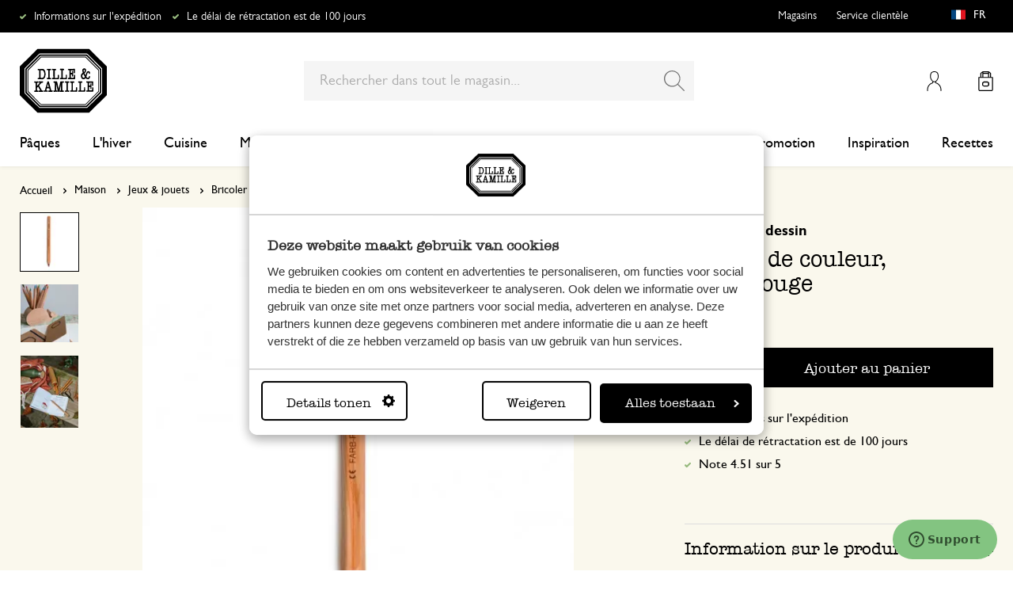

--- FILE ---
content_type: text/html; charset=UTF-8
request_url: https://www.dille-kamille.fr/crayon-de-couleur-brun-rouge-84170020.html
body_size: 37653
content:
<!doctype html>
<html lang="fr-FR">
    <head prefix="og: http://ogp.me/ns# fb: http://ogp.me/ns/fb# product: http://ogp.me/ns/product#">
        <script>
    var LOCALE = 'fr\u002DFR';
    var BASE_URL = 'https\u003A\u002F\u002Fwww.dille\u002Dkamille.fr\u002F';
    var require = {
        'baseUrl': 'https\u003A\u002F\u002Fwww.dille\u002Dkamille.fr\u002Fstatic\u002Fversion1769509693\u002Ffrontend\u002FXsarus\u002Fxsa\u002Ddlk\u002Ffr_FR'
    };</script>        <meta charset="utf-8"/>
<meta name="title" content="Crayon de couleur, brun/rouge | Écrire &amp; dessiner chez Dille &amp; Kamille"/>
<meta name="description" content="Découvrez notre Crayon de couleur, brun/rouge à 1.95€ et bien plus encore dans la catégorie Écrire &amp; dessiner. Livraison gratuite à partir de 50 € !"/>
<meta name="robots" content="INDEX,FOLLOW"/>
<meta name="viewport" content="width=device-width, initial-scale=1"/>
<meta name="format-detection" content="telephone=no"/>
<meta name="application-name" content="Dille Kamille"/>
<meta name="mobile-web-app-title" content="Dille Kamille"/>
<meta name="mobile-web-app-capable" content="yes"/>
<meta name="apple-mobile-web-app-title" content="Dille Kamille"/>
<meta name="apple-mobile-web-app-capable" content="yes"/>
<meta name="apple-mobile-web-app-status-bar-style" content="black-translucent"/>
<title>Crayon de couleur, brun/rouge | Écrire &amp; dessiner chez Dille &amp; Kamille</title>
                <link rel="stylesheet" type="text/css" media="all" href="https://www.dille-kamille.fr/static/version1769509693/frontend/Xsarus/xsa-dlk/fr_FR/css/site.min.css" />
<link rel="stylesheet" type="text/css" media="all" href="https://www.dille-kamille.fr/static/version1769509693/frontend/Xsarus/xsa-dlk/fr_FR/jquery/uppy/dist/uppy-custom.min.css" />
<link rel="shortcut icon" href="https://www.dille-kamille.fr/static/version1769509693/frontend/Xsarus/xsa-dlk/fr_FR/Magento_Theme/favicon.ico" />
<script src="https://www.dille-kamille.fr/static/version1769509693/frontend/Xsarus/xsa-dlk/fr_FR/requirejs/require.min.js"></script>
<script src="https://www.dille-kamille.fr/static/version1769509693/frontend/Xsarus/xsa-dlk/fr_FR/requirejs-min-resolver.min.js"></script>
<script src="https://www.dille-kamille.fr/static/version1769509693/frontend/Xsarus/xsa-dlk/fr_FR/mage/requirejs/mixins.min.js"></script>
<script src="https://www.dille-kamille.fr/static/version1769509693/frontend/Xsarus/xsa-dlk/fr_FR/requirejs-config.min.js"></script>
<script src="https://cdn-4.convertexperiments.com/v1/js/10046549-10047356.js"></script>
<link rel="icon" sizes="192x192" href="https://www.dille-kamille.fr/static/version1769509693/frontend/Xsarus/xsa-dlk/fr_FR/Magento_Theme/touch-icon.png" />
<link rel="canonical" href="https://www.dille-kamille.fr/crayon-de-couleur-brun-rouge-84170020.html" />
<link rel="icon" type="image/x-icon" href="https://dilka.xcdn.nl/media/favicon/default/favicon.png" />
<link rel="shortcut icon" type="image/x-icon" href="https://dilka.xcdn.nl/media/favicon/default/favicon.png" />
        <meta name="apple-mobile-web-app-title" content="Dille Kamille">
<meta name="application-name" content="Dille Kamille">
<meta name="msapplication-TileColor" content="#ffffff">
<meta name="theme-color" content="#ffffff">

<link rel="apple-touch-icon" sizes="180x180" href="https://www.dille-kamille.fr/static/version1769509693/frontend/Xsarus/xsa-dlk/fr_FR/Magento_Theme/apple-touch-icon.png">
<link rel="manifest" href="https://www.dille-kamille.fr/static/version1769509693/frontend/Xsarus/xsa-dlk/fr_FR/Magento_Theme/manifest.json">
<link rel="mask-icon" href="https://www.dille-kamille.fr/static/version1769509693/frontend/Xsarus/xsa-dlk/fr_FR/Magento_Theme/safari-pinned-tab.svg" color="#000000">

<link rel="preconnect" href="https://widgets.trustedshops.com" crossorigin="anonymous"><link rel="preconnect" href="https://connect.facebook.net" crossorigin="anonymous"><link rel="preconnect" href="https://static.hotjar.com" crossorigin="anonymous"><link rel="preconnect" href="https://bat.bing.com" crossorigin="anonymous"><link rel="preconnect" href="https://script.hotjar.com" crossorigin="anonymous"><link rel="preconnect" href="https://vars.hotjar.com" crossorigin="anonymous"><link rel="preconnect" href="https://vars.hotjar.com" crossorigin="anonymous"><link rel="preconnect" href="https://widgets.getsitecontrol.com" crossorigin="anonymous">

<!-- XSARUS Google Tag Manager-->
<script>(function(w,d,s,l,i){w[l]=w[l]||[];w[l].push({'gtm.start':
            new Date().getTime(),event:'gtm.js'});var f=d.getElementsByTagName(s)[0],
        j=d.createElement(s),dl=l!='dataLayer'?'&l='+l:'';j.async=true;j.src='https://producten.dille-kamille.fr/gtm.js?id='
        +i+dl;f.parentNode.insertBefore(j,f);
    })(window,document,'script','dataLayer','GTM-TD6ZPKM');</script>
<!-- End Google Tag Manager -->
    <script type="text/x-magento-init">
        {
            "*": {
                "Magento_PageCache/js/form-key-provider": {
                    "isPaginationCacheEnabled":
                        0                }
            }
        }
    </script>
<script type="text/x-magento-init">
    {
        "*": {
            "nonceInjector": {
                "nonce": "MXVmbXlidXptM2c5cXlldjh2em12NmpnbDkzemJ2a3I\u003D"
        }
    }
}
</script>
<!-- added by Trusted Shops app: Start -->
<script src="https://integrations.etrusted.com/applications/widget.js/v2" async defer></script>
<!-- End -->
<link rel="alternate" hreflang="nl-nl" href="https://www.dille-kamille.nl/kleurpotlood-roodbruin-84170020.html" />
<link rel="alternate" hreflang="x-default" href="https://www.dille-kamille.nl/kleurpotlood-roodbruin-84170020.html" />
<link rel="alternate" hreflang="fr-fr" href="https://www.dille-kamille.fr/crayon-de-couleur-brun-rouge-84170020.html" />
<link rel="alternate" hreflang="de-de" href="https://www.dille-kamille.de/buntstift-rotbraun-84170020.html" />
<link rel="alternate" hreflang="nl-be" href="https://www.dille-kamille.be/nl/kleurpotlood-roodbruin-84170020.html" />
<link rel="alternate" hreflang="fr-be" href="https://www.dille-kamille.be/fr/crayon-de-couleur-brun-rouge-84170020.html" />
<link rel="alternate" hreflang="de-at" href="https://www.dille-kamille.at/buntstift-rotbraun-84170020.html" />
<link rel="alternate" hreflang="en-gb" href="https://www.dille-kamille.com/coloured-pencil-red-brown-84170020.html" />

<meta property="og:type" content="product" />
<meta property="og:title"
      content="Crayon&#x20;de&#x20;couleur,&#x20;brun&#x2F;rouge" />
<meta property="og:image"
      content="https://dilka.xcdn.nl/dilka/images/catalog/product/84170020_1.jpg?f=rs:fit:265:265/g:ce&amp;s=2d2d" />
<meta property="og:description"
      content="" />
<meta property="og:url" content="https://www.dille-kamille.fr/crayon-de-couleur-brun-rouge-84170020.html" />
    <meta property="product:price:amount" content="1.95"/>
    <meta property="product:price:currency"
      content="EUR"/>
    </head>
    <body data-container="body"
          data-mage-init='{"loaderAjax": {}, "loader": { "icon": "https://www.dille-kamille.fr/static/version1769509693/frontend/Xsarus/xsa-dlk/fr_FR/images/loader-2.gif"}}'
        id="html-body" class="catalog-product-view product-crayon-de-couleur-brun-rouge-84170020 storecode_fr_fr websitecode_dlk_fr page-layout-1column">
        <script>
    var STORE_CODE = 'fr_fr';
</script>
<!-- Google Tag Manager (noscript) -->

<noscript><iframe src="https://producten.dille-kamille.fr/ns.html?id=GTM-TD6ZPKM"
                  height="0" width="0" style="display:none;visibility:hidden"></iframe></noscript>
<!-- End Google Tag Manager (noscript) -->

<script type="text/x-magento-init">
    {
        "*": {
            "Magento_PageBuilder/js/widget-initializer": {
                "config": {"[data-content-type=\"slider\"][data-appearance=\"default\"]":{"Magento_PageBuilder\/js\/content-type\/slider\/appearance\/default\/widget":false},"[data-content-type=\"map\"]":{"Magento_PageBuilder\/js\/content-type\/map\/appearance\/default\/widget":false},"[data-content-type=\"row\"]":{"Magento_PageBuilder\/js\/content-type\/row\/appearance\/default\/widget":false},"[data-content-type=\"tabs\"]":{"Magento_PageBuilder\/js\/content-type\/tabs\/appearance\/default\/widget":false},"[data-content-type=\"slide\"]":{"Magento_PageBuilder\/js\/content-type\/slide\/appearance\/default\/widget":{"buttonSelector":".pagebuilder-slide-button","showOverlay":"hover","dataRole":"slide"}},"[data-content-type=\"banner\"]":{"Magento_PageBuilder\/js\/content-type\/banner\/appearance\/default\/widget":{"buttonSelector":".pagebuilder-banner-button","showOverlay":"hover","dataRole":"banner"}},"[data-content-type=\"buttons\"]":{"Magento_PageBuilder\/js\/content-type\/buttons\/appearance\/inline\/widget":false},"[data-content-type=\"products\"][data-appearance=\"carousel\"]":{"Magento_PageBuilder\/js\/content-type\/products\/appearance\/carousel\/widget":false},"[data-content-type=\"faq\"]":{"Xsarus_PageBuilderFaq\/js\/content-type\/faq\/appearance\/default\/widget":false}},
                "breakpoints": {"desktop":{"label":"Desktop","stage":true,"default":true,"class":"desktop-switcher","icon":"Magento_PageBuilder::css\/images\/switcher\/switcher-desktop.svg","conditions":{"min-width":"1024px"},"options":{"products":{"default":{"slidesToShow":"4"}}}},"tablet":{"conditions":{"max-width":"1024px","min-width":"768px"},"options":{"products":{"default":{"slidesToShow":"4"},"continuous":{"slidesToShow":"4"}}}},"mobile":{"label":"Mobile","stage":true,"class":"mobile-switcher","icon":"Magento_PageBuilder::css\/images\/switcher\/switcher-mobile.svg","media":"only screen and (max-width: 767px)","conditions":{"max-width":"768px","min-width":"640px"},"options":{"products":{"default":{"slidesToShow":"4"}}}},"mobile-small":{"conditions":{"max-width":"640px"},"options":{"products":{"default":{"slidesToShow":"2"},"continuous":{"slidesToShow":"2"}}}}}            }
        }
    }
</script>

<script type="text/x-magento-init">
    {
        "*": {
            "mage/cookies": {
                "expires": null,
                "path": "\u002F",
                "domain": ".www.dille\u002Dkamille.fr",
                "secure": true,
                "lifetime": "15000000"
            }
        }
    }
</script>
    <noscript>
        <div class="message global noscript">
            <div class="content">
                <p>
                    <strong>Javascript est désactivé dans votre navigateur.</strong>
                    <span>
                        Pour une expérience optimale sur notre site, veuillez autoriser Javascript sur votre navigateur.                    </span>
                </p>
            </div>
        </div>
    </noscript>

<script>
    window.cookiesConfig = window.cookiesConfig || {};
    window.cookiesConfig.secure = true;
</script><script>    require.config({
        map: {
            '*': {
                wysiwygAdapter: 'mage/adminhtml/wysiwyg/tiny_mce/tinymceAdapter'
            }
        }
    });</script><script>    require.config({
        paths: {
            googleMaps: 'https\u003A\u002F\u002Fmaps.googleapis.com\u002Fmaps\u002Fapi\u002Fjs\u003Fv\u003D3.56\u0026key\u003DAIzaSyCTOexW2FVdQjuGCV_ue9fkjOts\u002DMh6fpg'
        },
        config: {
            'Magento_PageBuilder/js/utils/map': {
                style: '',
            },
            'Magento_PageBuilder/js/content-type/map/preview': {
                apiKey: 'AIzaSyCTOexW2FVdQjuGCV_ue9fkjOts\u002DMh6fpg',
                apiKeyErrorMessage: 'You\u0020must\u0020provide\u0020a\u0020valid\u0020\u003Ca\u0020href\u003D\u0027https\u003A\u002F\u002Fwww.dille\u002Dkamille.fr\u002Fadminhtml\u002Fsystem_config\u002Fedit\u002Fsection\u002Fcms\u002F\u0023cms_pagebuilder\u002F\u0027\u0020target\u003D\u0027_blank\u0027\u003EGoogle\u0020Maps\u0020API\u0020key\u003C\u002Fa\u003E\u0020to\u0020use\u0020a\u0020map.'
            },
            'Magento_PageBuilder/js/form/element/map': {
                apiKey: 'AIzaSyCTOexW2FVdQjuGCV_ue9fkjOts\u002DMh6fpg',
                apiKeyErrorMessage: 'You\u0020must\u0020provide\u0020a\u0020valid\u0020\u003Ca\u0020href\u003D\u0027https\u003A\u002F\u002Fwww.dille\u002Dkamille.fr\u002Fadminhtml\u002Fsystem_config\u002Fedit\u002Fsection\u002Fcms\u002F\u0023cms_pagebuilder\u002F\u0027\u0020target\u003D\u0027_blank\u0027\u003EGoogle\u0020Maps\u0020API\u0020key\u003C\u002Fa\u003E\u0020to\u0020use\u0020a\u0020map.'
            },
        }
    });</script><script>
    require.config({
        shim: {
            'Magento_PageBuilder/js/utils/map': {
                deps: ['googleMaps']
            }
        }
    });</script>

<script type="text/x-magento-init">
    {
        "*": {
            "xsarusGtmDataLayer": {"dataLayer" : "dataLayer"},
            "xsarusGtmEvents": {"dataLayer" : "dataLayer"}
        }
    }
</script>
<div class="page-wrapper"><div class="page messages"><div data-bind="scope: 'messages'">
    <!-- ko if: cookieMessages && cookieMessages.length > 0 -->
    <div aria-atomic="true" role="alert" data-bind="foreach: { data: cookieMessages, as: 'message' }" class="messages">
        <div data-bind="attr: {
            class: 'message-' + message.type + ' ' + message.type + ' message',
            'data-message': message.text,
            'data-ui-id': 'message-' + message.type
        }">
            <div data-bind="html: $parent.prepareMessageForHtml(message.text)"></div>
        </div>
    </div>
    <!-- /ko -->

    <!-- ko if: messages().messages && messages().messages.length > 0 -->
    <div aria-atomic="true" role="alert" class="messages" data-bind="foreach: {
        data: messages().messages, as: 'message'
    }">
        <div data-bind="attr: {
            class: 'message-' + message.type + ' ' + message.type + ' message',
            'data-message': message.text,
            'data-ui-id': 'message-' + message.type
        }">
            <div data-bind="html: $parent.prepareMessageForHtml(message.text)"></div>
        </div>
    </div>
    <!-- /ko -->
</div>
<script type="text/x-magento-init">
    {
        "*": {
            "Magento_Ui/js/core/app": {
                "components": {
                        "messages": {
                            "component": "Magento_Theme/js/view/messages"
                        }
                    }
                }
            }
    }
</script>
<div data-placeholder="messages"></div>
</div><header class="page-header"><div class="header-usps">    <ul class="usp header">
                    <li class="">
                                    <a href=" https://service.dille-kamille.com/hc/fr/articles/14337716925724-Frais-d-exp%C3%A9dition-et-possibilit%C3%A9s" >
                                                Informations sur l'expédition                                             </a>
                                            </li>
                    <li class="">
                                    <a href=" https://service.dille-kamille.com/hc/fr/categories/22844423165724-Retours" >
                                                Le délai de rétractation est de 100 jours                                            </a>
                                            </li>
            </ul>
</div><div class="header content"><a class="action skip contentarea"
   href="#contentarea">
    <span>
        Aller au contenu    </span>
</a>
<a class="logo dlk-logo" href="https://www.dille-kamille.fr/" title="">
    <img src="https://www.dille-kamille.fr/static/version1769509693/frontend/Xsarus/xsa-dlk/fr_FR/images/dille-kamille.svg" alt="">
</a>

<button type="button" data-action="toggle-nav" class="action nav-toggle">
    <span>Menu</span>
</button>

<div class="search-toggle">
    <input class="search-toggle__input" type="search" placeholder="Rechercher dans tout le magasin" />
</div>
<div class="link my-account-link">
    <a href="https://www.dille-kamille.fr/customer/account/">Mon compte</a>
</div>

<div data-block="minicart" class="minicart-wrapper">
    <a class="action showcart" href="https://www.dille-kamille.fr/checkout/cart/"
       data-bind="scope: 'minicart_content'">
        <span class="text">Mon panier</span>
        <span class="counter qty empty"
              data-bind="css: { empty: !!getCartParam('summary_count') == false && !isLoading() },
               blockLoader: isLoading">
            <span class="counter-number">
                <!-- ko if: getCartParam('summary_count') -->
                <!-- ko text: getCartParam('summary_count').toLocaleString(window.LOCALE) --><!-- /ko -->
                <!-- /ko -->
            </span>
            <span class="counter-label">
            <!-- ko if: getCartParam('summary_count') -->
                <!-- ko text: getCartParam('summary_count').toLocaleString(window.LOCALE) --><!-- /ko -->
                <!-- ko i18n: 'items' --><!-- /ko -->
            <!-- /ko -->
            </span>
        </span>
    </a>
                    <script>            require(['jquery'], function ($) {
                $('a.action.showcart').on('click', function() {
                    $(document.body).trigger('processStart');
                });
            });</script>        <script>window.checkout = {"shoppingCartUrl":"https:\/\/www.dille-kamille.fr\/checkout\/cart\/","checkoutUrl":"https:\/\/www.dille-kamille.fr\/secure\/checkout\/","updateItemQtyUrl":"https:\/\/www.dille-kamille.fr\/checkout\/sidebar\/updateItemQty\/","removeItemUrl":"https:\/\/www.dille-kamille.fr\/checkout\/sidebar\/removeItem\/","imageTemplate":"Magento_Catalog\/product\/image_with_borders","baseUrl":"https:\/\/www.dille-kamille.fr\/","minicartMaxItemsVisible":5,"websiteId":"2","maxItemsToDisplay":10,"storeId":"2","storeGroupId":"2","customerLoginUrl":"https:\/\/www.dille-kamille.fr\/customer\/account\/login\/referer\/aHR0cHM6Ly93d3cuZGlsbGUta2FtaWxsZS5mci9jcmF5b24tZGUtY291bGV1ci1icnVuLXJvdWdlLTg0MTcwMDIwLmh0bWw~\/","isRedirectRequired":false,"autocomplete":"off","captcha":{"user_login":{"isCaseSensitive":false,"imageHeight":50,"imageSrc":"","refreshUrl":"https:\/\/www.dille-kamille.fr\/captcha\/refresh\/","isRequired":false,"timestamp":1770032509}}}</script>    <script type="text/x-magento-init">
    {
        "[data-block='minicart']": {
            "Magento_Ui/js/core/app": {"components":{"minicart_content":{"children":{"subtotal.container":{"children":{"subtotal":{"children":{"subtotal.totals":{"config":{"display_cart_subtotal_incl_tax":1,"display_cart_subtotal_excl_tax":0,"template":"Magento_Tax\/checkout\/minicart\/subtotal\/totals"},"component":"Magento_Tax\/js\/view\/checkout\/minicart\/subtotal\/totals","children":{"subtotal.totals.msrp":{"component":"Magento_Msrp\/js\/view\/checkout\/minicart\/subtotal\/totals","config":{"displayArea":"minicart-subtotal-hidden","template":"Magento_Msrp\/checkout\/minicart\/subtotal\/totals"}}}}},"component":"uiComponent","config":{"template":"Magento_Checkout\/minicart\/subtotal"}}},"component":"uiComponent","config":{"displayArea":"subtotalContainer"}},"item.renderer":{"component":"Magento_Checkout\/js\/view\/cart-item-renderer","config":{"displayArea":"defaultRenderer","template":"Magento_Checkout\/minicart\/item\/default"},"children":{"item.image":{"component":"Magento_Catalog\/js\/view\/image","config":{"template":"Magento_Catalog\/product\/image","displayArea":"itemImage"}},"checkout.cart.item.price.sidebar":{"component":"uiComponent","config":{"template":"Magento_Checkout\/minicart\/item\/price","displayArea":"priceSidebar"}}}},"extra_info":{"component":"uiComponent","config":{"displayArea":"extraInfo"}},"promotion":{"component":"uiComponent","config":{"displayArea":"promotion"}}},"config":{"itemRenderer":{"default":"defaultRenderer","simple":"defaultRenderer","virtual":"defaultRenderer"},"template":"Magento_Checkout\/minicart\/content"},"component":"Magento_Checkout\/js\/view\/minicart"}},"types":[]}        },
        "*": {
            "Magento_Ui/js/block-loader": "https\u003A\u002F\u002Fwww.dille\u002Dkamille.fr\u002Fstatic\u002Fversion1769509693\u002Ffrontend\u002FXsarus\u002Fxsa\u002Ddlk\u002Ffr_FR\u002Fimages\u002Floader\u002D1.gif"
        }
    }
    </script>
</div>
<div class="block block-search">
    <div class="block block-title"><strong>Chercher</strong></div>
    <div class="block block-content">
        <form class="form minisearch" id="search_mini_form"
              action="https://www.dille-kamille.fr/catalogsearch/result/" method="get">
                        <div class="field search">
                <label class="label" for="search" data-role="minisearch-label">
                    <span>Chercher</span>
                </label>
                <div class="control">
                    <input id="search"
                           data-mage-init='{
                            "quickSearch": {
                                "formSelector": "#search_mini_form",
                                "url": "https://www.dille-kamille.fr/search/ajax/suggest/",
                                "destinationSelector": "#search_autocomplete",
                                "minSearchLength": "2"
                            }
                        }'
                           type="search"
                           name="q"
                           value=""
                           placeholder="Rechercher&#x20;dans&#x20;tout&#x20;le&#x20;magasin..."
                           class="input-text"
                           maxlength="128"
                           role="combobox"
                           aria-haspopup="false"
                           aria-autocomplete="both"
                           autocomplete="off"
                           aria-expanded="false"/>
                    <div id="search_autocomplete" class="search-autocomplete"></div>
                    <div class="nested">
    <a class="action advanced" href="https://www.dille-kamille.fr/catalogsearch/advanced/" data-action="advanced-search">
        Recherche avancée    </a>
</div>
<script
    id="autocomplete-item-template"
    type="text/x-magento-template"
    data-url="https://www.dille-kamille.fr/search/ajax/suggest/">
    <% if (data.type === 'product') { %>
        <li
            class="<%- data.row_class %> product-item"
            id="qs-option-<%- data.index %>"
            data-url="<%- data.url %>"
            role="option">
            <% if (data.image) { %>
                <img class="qs-option-image" src="<%- data.image %>" alt="<%- data.title %>">
            <% } %>

            <div class="qs-option-info-container">
                <span class="qs-option-name"><%= data.title %></span>

                <div class="price-box">
                    <% if (Math.abs(data.final_price - data.price) < 0.0001) { %>
                        <span class="price-container">
                            <span class="price-wrapper">
                                <span class="price"><%= autocompleteFormatPrice(data.price) %></span>
                            </span>
                        </span>
                    <% } else { %>
                        <span class="special-price">
                            <span class="price-container">
                                <span class="price-label">Prix spécial</span>
                                <span class="price-wrapper">
                                    <span class="price"><%= autocompleteFormatPrice(data.final_price) %></span>
                                </span>
                            </span>
                        </span>

                        <span class="old-price sly-old-price">
                            <span class="price-container">
                                <span class="price-label">Prix normal</span>
                                <span class="price-wrapper">
                                    <span class="price"><%= autocompleteFormatPrice(data.price) %></span>
                                </span>
                            </span>
                        </span>
                    <% } %>
                </div>
            </div>
        </li>
    <% } else if (data.type === 'suggestion') { %>
        <li class="<%- data.row_class %>" id="qs-option-<%- data.index %>" role="option">
            <span class="qs-option-name"><%= data.title %></span>
            <span aria-hidden="true" class="amount"><%- data.num_results %></span>
        </li>
    <% } else if (data.type === 'suggestion_group') { %>
        <li class="<%- data.row_class %> qs-suggestion-heading" id="qs-option-<%- data.index %>" role="option">
            <span class="qs-option-name"><%= data.title %></span>
            <span aria-hidden="true" class="amount"><%- data.num_results %></span>
        </li>
        <% _.each (data.suggestions, function (suggestion, index) { %>
            <li class="<%- suggestion.row_class %> qs-suggestion-item"
                id="qs-option-<%- data.index %>-<%- index %>"
                <% if (suggestion.url) { %>
                    data-url="<%- suggestion.url %>"
                <% } %>
                role="option"
            >
                <span class="qs-option-name"><%= suggestion.title %></span>
            </li>
        <% }); %>
    <% } %>
</script>
<script type="text/javascript">
    require(['Magento_Catalog/js/price-utils'], function(priceUtils){
        window['autocompleteFormatPrice'] = function(price) {
            return priceUtils.formatPrice(price, {"pattern":"%s","precision":2,"requiredPrecision":2,"decimalSymbol":",","groupSymbol":"\u202f","groupLength":3,"integerRequired":false});
        };
    });
</script>
<script>
    require(["jquery"], function($) {
        $("#search_autocomplete").on('contentUpdated', function () {
            // listen to contentUpdated triggered in Amasty_Xsearch::js/form-mini.js
            let productListInitialized = $("#search_autocomplete #amasty-shopby-product-list").length === 1;
            // and check for a product list
            if (productListInitialized) {
                let searchQuery = $('.amsearch-wrapper-input #search').val();
                let resultCount;
                if ($('.amsearch-more-results').length === 1) {
                    resultCount = $('.amsearch-more-results').data('gtm-autocomplete-result-count');
                } else {
                    resultCount = $('.amsearch-wrapper-content .amsearch-item.product-item').length
                }
                if (searchQuery && resultCount) {
                    dataLayer.push({
                        'event': 'gaEvent',
                        'eventCategory': 'on site search',
                        'eventAction': 'results shown',
                        'eventLabel': resultCount + ' results shown for query ' + searchQuery,
                        'eventValue': undefined,
                        'eventNonInt': false
                    })
                }
                if ($('#search').is(":focus")) {
                    if (searchQuery && resultCount === 0) {
                        dataLayer.push({
                            'event': 'gaEvent',
                            'eventCategory': 'on site search',
                            'eventAction': 'results shown',
                            'eventLabel': resultCount + ' results shown for query ' + searchQuery,
                            'eventValue': undefined,
                            'eventNonInt': false
                        })
                    }
                }

                /**
                 * Bind click event handlers to every item in a list
                 * @param listSelector                  selector for the list element
                 * @param itemSelector                  selector for the item element
                 * @param eventLabelPrefix              prefix for the eventLabel property in the DL
                 */
                let initAutocompleteListEvents = function (listSelector, itemSelector, eventLabelPrefix) {
                    $(listSelector + ' ' + itemSelector).each(function (index, element) {
                        $(element).on('click', function (e) {
                            // 1-based index of the item in the container
                            let itemAt = $(this).parent().children(itemSelector).index(this) + 1;
                            let eventLabel = eventLabelPrefix + ' ' + itemAt + ' clicked for query ' + searchQuery;
                            if (itemAt && eventLabel) {
                                dataLayer.push({
                                    'event': 'gaEvent',
                                    'eventCategory': 'on site search',
                                    'eventAction': 'result clicked',
                                    'eventLabel': eventLabel,
                                    'eventValue': undefined,
                                    'eventNonInt': false
                                })
                            }
                        });
                    });
                };
                initAutocompleteListEvents('.amsearch-wrapper-content', '.amsearch-item.product-item', 'item');
                initAutocompleteListEvents('.amsearch-item-container.category', '.amsearch-item', 'category');
                initAutocompleteListEvents('.amsearch-item-container.popular_searches', '.amsearch-item', 'popular search term');
                initAutocompleteListEvents('.amsearch-item-container.page', '.amsearch-item', 'page term');
            }
        });
    });
</script>
                </div>
            </div>
            <div class="actions">
                <button type="submit"
                        title="Chercher"
                        class="action search"
                        aria-label="Search"
                >
                    <span>Chercher</span>
                </button>
            </div>
        </form>
    </div>
</div>
<nav class="nav"><div class="nav-panel">
<!-- Categories Dropdown Trigger for A/B Testing -->
<div class="categories-dropdown">
    <button type="button" class="categories-dropdown__trigger">
        Toutes les catégories        <span class="categories-dropdown__arrow">
            <svg xmlns="http://www.w3.org/2000/svg" height="1rem" viewBox="0 0 6.3 10.5"><path d="M0.3,0.3c-0.4,0.4-0.4,1,0,1.4l3.5,3.5L0.3,8.8c-0.4,0.4-0.4,1,0,1.4s1,0.4,1.4,0L6,6c0.2-0.2,0.3-0.4,0.3-0.7 C6.3,5,6.2,4.7,6,4.5L1.8,0.3C1.4-0.1,0.7-0.1,0.3,0.3C0.3,0.3,0.3,0.3,0.3,0.3z"/></svg>
        </span>
    </button>
</div>



<nav class="navigation">
    <div class="nav-header">
        <a class="logo" href="https://www.dille-kamille.fr/" title="">
            <img src="https://www.dille-kamille.fr/static/version1769509693/frontend/Xsarus/xsa-dlk/fr_FR/images/dille-kamille.svg" alt="">
        </a>
        <span data-action="toggle-nav" class="action nav-close">
            <span>Fermer</span></span>
    </div>
    <div class="level-1-backdrop"></div>
    <ul class="level-1 menu-main">
                        <li class="category-item level-1 nav-1-1 first  level-top parent">
                            <a href="https://www.dille-kamille.fr/paques/">
                    <span>Pâques</span>
                </a>
                                    <div
    class="menu-sub"
    >
    <button type="button" class="menu-sub__back" data-action="back-nav">
        Toutes les catégories    </button>
        <span data-action="toggle-nav" class="action nav-close">
        <span>Fermer</span>
    </span>
        <ul class="list-unstyle">
                <li class="menu-sub__all">
                            <a href="https://www.dille-kamille.fr/paques/">
                    <strong>
                        Tout dans Pâques                    </strong>
                </a>
                    </li>
                                <li class="category-item level-2 nav-2-1 first   level-top parent">
                            <a href="https://www.dille-kamille.fr/paques/decorations-de-paques/">
                                        <span>Décorations de Pâques</span>
                                    </a>
                                    <div
    class="menu-sub"
    aria-expanded="false" >
    <button type="button" class="menu-sub__back" data-action="back-nav">
        Toutes les catégories    </button>
        <ul class="list-unstyle">
                <li class="menu-sub__all">
                            <a href="https://www.dille-kamille.fr/paques/decorations-de-paques/">
                    <strong>
                        Tout dans Décorations de Pâques                    </strong>
                </a>
                    </li>
                                <li class="category-item level-3 nav-3-1 first  last  level-top ">
                            <a href="https://www.dille-kamille.fr/paques/decorations-de-paques/chauffe-oeufs/">
                                        <span>Chauffe œufs</span>
                                    </a>
                                </li>
            </ul>
    </div>
                    </li>
                        <li class="category-item level-2 nav-2-2   level-top ">
                            <a href="https://www.dille-kamille.fr/paques/suspension-de-paques/">
                                        <span>Suspension de Pâques</span>
                                    </a>
                                </li>
                        <li class="category-item level-2 nav-2-3   level-top ">
                            <a href="https://www.dille-kamille.fr/paques/paques-en-cuisine/">
                                        <span>Pâques en cuisine</span>
                                    </a>
                                </li>
                        <li class="category-item level-2 nav-2-4  last  level-top ">
                            <a href="https://www.dille-kamille.fr/paques/la-table-de-paques/">
                                        <span>La table de Pâques</span>
                                    </a>
                                </li>
            </ul>
        <div class="collection-menu level-top">
        <style>#html-body [data-pb-style=USN0MDE]{justify-content:flex-start;display:flex;flex-direction:column;background-position:left top;background-size:cover;background-repeat:no-repeat;background-attachment:scroll;border-style:none;border-width:1px;border-radius:0;margin:0 0 10px;padding:10px}#html-body [data-pb-style=ONAEDGA]{border-style:none}#html-body [data-pb-style=FFV5NBE]{padding-bottom:133.33333333333331%}@media only screen and (max-width: 768px) { #html-body [data-pb-style=ONAEDGA]{border-style:none}#html-body [data-pb-style=FFV5NBE]{padding-bottom:133.33333333333331%} }</style><div data-content-type="row" data-appearance="contained" data-element="main"><div data-enable-parallax="0" data-parallax-speed="0.5" data-background-images="{}" data-video-fallback-src="" data-element="inner" data-pb-style="USN0MDE"><figure data-content-type="image" data-appearance="full-width" data-dille-content="" data-element="main" data-pb-style="ONAEDGA"><div class="lazy-image"><div class="ratio" data-pb-style="FFV5NBE"></div><picture class="xs-lazy-load"><source media="(min-width: 1024px)" srcset="https://dilka.xcdn.nl/media/wysiwyg/Menu_banner_Pasen.jpg" alt="" title="" height="600" width="450" data-element="desktop_image"><source srcset="https://dilka.xcdn.nl/media/wysiwyg/Menu_banner_Pasen.jpg" alt="" title="" height="600" width="450" data-element="desktop_image"><img loading="lazy" srcset="https://dilka.xcdn.nl/media/wysiwyg/Menu_banner_Pasen.jpg" alt="" title="" height="600" width="450" data-element="mobile_image"></picture></div></figure></div></div>    </div>
    </div>
                    </li>
                        <li class="category-item level-1 nav-1-2  level-top parent">
                            <a href="https://www.dille-kamille.fr/l-hiver/">
                    <span>L'hiver</span>
                </a>
                                    <div
    class="menu-sub"
    >
    <button type="button" class="menu-sub__back" data-action="back-nav">
        Toutes les catégories    </button>
        <span data-action="toggle-nav" class="action nav-close">
        <span>Fermer</span>
    </span>
        <ul class="list-unstyle">
                <li class="menu-sub__all">
                            <a href="https://www.dille-kamille.fr/l-hiver/">
                    <strong>
                        Tout dans L'hiver                    </strong>
                </a>
                    </li>
                                <li class="category-item level-2 nav-2-1 first   level-top ">
                            <a href="https://www.dille-kamille.fr/l-hiver/un-the-et-une-pause-pour-soi/">
                                        <span>Un thé et une pause pour soi</span>
                                    </a>
                                </li>
                        <li class="category-item level-2 nav-2-2   level-top ">
                            <a href="https://www.dille-kamille.fr/l-hiver/avant-de-dormir/">
                                        <span>Avant de dormir</span>
                                    </a>
                                </li>
                        <li class="category-item level-2 nav-2-3   level-top ">
                            <a href="https://www.dille-kamille.fr/l-hiver/un-menu-equilibre/">
                                        <span>Un menu équilibré</span>
                                    </a>
                                </li>
                        <li class="category-item level-2 nav-2-4   level-top ">
                            <a href="https://www.dille-kamille.fr/l-hiver/le-vert-apaise/">
                                        <span>Le vert apaise</span>
                                    </a>
                                </li>
                        <li class="category-item level-2 nav-2-5  last  level-top ">
                            <a href="https://www.dille-kamille.fr/l-hiver/oiseaux-visiteurs/">
                                        <span>Oiseaux visiteurs</span>
                                    </a>
                                </li>
            </ul>
        <div class="collection-menu level-top">
        <style>#html-body [data-pb-style=CBC0T77]{justify-content:flex-start;display:flex;flex-direction:column;background-position:left top;background-size:cover;background-repeat:no-repeat;background-attachment:scroll;border-style:none;border-width:1px;border-radius:0;margin:0 0 10px;padding:10px}#html-body [data-pb-style=ELCU3PJ]{border-style:none}#html-body [data-pb-style=EQK5VA0]{padding-bottom:133.33333333333331%}@media only screen and (max-width: 768px) { #html-body [data-pb-style=ELCU3PJ]{border-style:none}#html-body [data-pb-style=EQK5VA0]{padding-bottom:133.33333333333331%} }</style><div data-content-type="row" data-appearance="contained" data-element="main"><div data-enable-parallax="0" data-parallax-speed="0.5" data-background-images="{}" data-video-fallback-src="" data-element="inner" data-pb-style="CBC0T77"><figure data-content-type="image" data-appearance="full-width" data-dille-content="" data-element="main" data-pb-style="ELCU3PJ"><div class="lazy-image"><div class="ratio" data-pb-style="EQK5VA0"></div><picture class="xs-lazy-load"><source media="(min-width: 1024px)" srcset="https://dilka.xcdn.nl/media/wysiwyg/Menu_banner_winter_2025_1.jpg" alt="" title="" height="600" width="450" data-element="desktop_image"><source srcset="https://dilka.xcdn.nl/media/wysiwyg/Menu_banner_winter_2025_1.jpg" alt="" title="" height="600" width="450" data-element="desktop_image"><img loading="lazy" srcset="https://dilka.xcdn.nl/media/wysiwyg/Menu_banner_winter_2025_1.jpg" alt="" title="" height="600" width="450" data-element="mobile_image"></picture></div></figure></div></div>    </div>
    </div>
                    </li>
                        <li class="category-item level-1 nav-1-3  level-top parent">
                            <a href="https://www.dille-kamille.fr/cuisine/">
                    <span>Cuisine</span>
                </a>
                                    <div
    class="menu-sub"
    >
    <button type="button" class="menu-sub__back" data-action="back-nav">
        Toutes les catégories    </button>
        <span data-action="toggle-nav" class="action nav-close">
        <span>Fermer</span>
    </span>
        <ul class="list-unstyle">
                <li class="menu-sub__all">
                            <a href="https://www.dille-kamille.fr/cuisine/">
                    <strong>
                        Tout dans Cuisine                    </strong>
                </a>
                    </li>
                                <li class="category-item level-2 nav-2-1 first   level-top parent">
                            <a href="https://www.dille-kamille.fr/cuisine/vaisselle/">
                                        <span>Vaisselle</span>
                                    </a>
                                    <div
    class="menu-sub"
    aria-expanded="false" >
    <button type="button" class="menu-sub__back" data-action="back-nav">
        Toutes les catégories    </button>
        <ul class="list-unstyle">
                <li class="menu-sub__all">
                            <a href="https://www.dille-kamille.fr/cuisine/vaisselle/">
                    <strong>
                        Tout dans Vaisselle                    </strong>
                </a>
                    </li>
                                <li class="category-item level-3 nav-3-1 first   level-top parent">
                            <a href="https://www.dille-kamille.fr/cuisine/vaisselle/sets-de-vaisselle/">
                                        <span>Sets de vaisselle</span>
                                    </a>
                                    <div
    class="menu-sub"
    >
    <button type="button" class="menu-sub__back" data-action="back-nav">
        Toutes les catégories    </button>
        <span data-action="toggle-nav" class="action nav-close">
        <span>Fermer</span>
    </span>
        <ul class="list-unstyle">
                <li class="menu-sub__all">
                            <a href="https://www.dille-kamille.fr/cuisine/vaisselle/sets-de-vaisselle/">
                    <strong>
                        Tout dans Sets de vaisselle                    </strong>
                </a>
                    </li>
                                <li class="category-item level-4 nav-4-1 first   level-top ">
                            <a href="https://www.dille-kamille.fr/cuisine/vaisselle/sets-de-vaisselle/vaisselle-emaillee/">
                                        <span>Vaisselle émaillée</span>
                                    </a>
                                </li>
                        <li class="category-item level-4 nav-4-2   level-top ">
                            <a href="https://www.dille-kamille.fr/cuisine/vaisselle/sets-de-vaisselle/vaisselle-terre-cuite/">
                                        <span>Vaisselle 'Terre cuite'</span>
                                    </a>
                                </li>
                        <li class="category-item level-4 nav-4-3   level-top ">
                            <a href="https://www.dille-kamille.fr/cuisine/vaisselle/sets-de-vaisselle/vaisselle-porcelaine/">
                                        <span>Vaisselle, porcelaine</span>
                                    </a>
                                </li>
                        <li class="category-item level-4 nav-4-4   level-top ">
                            <a href="https://www.dille-kamille.fr/cuisine/vaisselle/sets-de-vaisselle/vaisselle-fleurs-gres/">
                                        <span>Vaisselle 'Fleurs', grès</span>
                                    </a>
                                </li>
                        <li class="category-item level-4 nav-4-5   level-top ">
                            <a href="https://www.dille-kamille.fr/cuisine/vaisselle/sets-de-vaisselle/vaisselle-email-reactif-gres/">
                                        <span>Vaisselle, émail réactif, grès</span>
                                    </a>
                                </li>
                        <li class="category-item level-4 nav-4-6   level-top ">
                            <a href="https://www.dille-kamille.fr/cuisine/vaisselle/sets-de-vaisselle/vaisselle-organique-porcelaine/">
                                        <span>Vaisselle 'Organique', porcelaine</span>
                                    </a>
                                </li>
                        <li class="category-item level-4 nav-4-7   level-top ">
                            <a href="https://www.dille-kamille.fr/cuisine/vaisselle/sets-de-vaisselle/vaisselle-bleu-blanc-porcelaine/">
                                        <span>Vaisselle 'Bleu-blanc', porcelaine</span>
                                    </a>
                                </li>
                        <li class="category-item level-4 nav-4-8   level-top ">
                            <a href="https://www.dille-kamille.fr/cuisine/vaisselle/sets-de-vaisselle/vaisselle-les-brindilles-gres/">
                                        <span>Vaisselle 'Les brindilles', grès</span>
                                    </a>
                                </li>
                        <li class="category-item level-4 nav-4-9   level-top ">
                            <a href="https://www.dille-kamille.fr/cuisine/vaisselle/sets-de-vaisselle/servies-beige-spikkel-steengoed/">
                                        <span>Vaisselle 'Beige moucheté', grès</span>
                                    </a>
                                </li>
                        <li class="category-item level-4 nav-4-10  last  level-top ">
                            <a href="https://www.dille-kamille.fr/cuisine/vaisselle/sets-de-vaisselle/vaisselle-cameo-porcelaine/">
                                        <span>Vaisselle 'Cameo', porcelaine</span>
                                    </a>
                                </li>
            </ul>
    </div>
                    </li>
                        <li class="category-item level-3 nav-3-2   level-top parent">
                            <a href="https://www.dille-kamille.fr/cuisine/vaisselle/mugs/">
                                        <span>Mugs</span>
                                    </a>
                                    <div
    class="menu-sub"
    >
    <button type="button" class="menu-sub__back" data-action="back-nav">
        Toutes les catégories    </button>
        <span data-action="toggle-nav" class="action nav-close">
        <span>Fermer</span>
    </span>
        <ul class="list-unstyle">
                <li class="menu-sub__all">
                            <a href="https://www.dille-kamille.fr/cuisine/vaisselle/mugs/">
                    <strong>
                        Tout dans Mugs                    </strong>
                </a>
                    </li>
                                <li class="category-item level-4 nav-4-1 first  last  level-top ">
                            <a href="https://www.dille-kamille.fr/cuisine/vaisselle/mugs/gobelet-facade/">
                                        <span>Gobelet façade</span>
                                    </a>
                                </li>
            </ul>
    </div>
                    </li>
                        <li class="category-item level-3 nav-3-3   level-top ">
                            <a href="https://www.dille-kamille.fr/cuisine/vaisselle/tasses/">
                                        <span>Tasses</span>
                                    </a>
                                </li>
                        <li class="category-item level-3 nav-3-4   level-top parent">
                            <a href="https://www.dille-kamille.fr/cuisine/vaisselle/assiettes/">
                                        <span>Assiettes</span>
                                    </a>
                                    <div
    class="menu-sub"
    >
    <button type="button" class="menu-sub__back" data-action="back-nav">
        Toutes les catégories    </button>
        <span data-action="toggle-nav" class="action nav-close">
        <span>Fermer</span>
    </span>
        <ul class="list-unstyle">
                <li class="menu-sub__all">
                            <a href="https://www.dille-kamille.fr/cuisine/vaisselle/assiettes/">
                    <strong>
                        Tout dans Assiettes                    </strong>
                </a>
                    </li>
                                <li class="category-item level-4 nav-4-1 first   level-top ">
                            <a href="https://www.dille-kamille.fr/cuisine/vaisselle/assiettes/assiettes-plates/">
                                        <span>Assiettes Plates</span>
                                    </a>
                                </li>
                        <li class="category-item level-4 nav-4-2   level-top ">
                            <a href="https://www.dille-kamille.fr/cuisine/vaisselle/assiettes/assiettes-creuses/">
                                        <span>Assiettes creuses</span>
                                    </a>
                                </li>
                        <li class="category-item level-4 nav-4-3   level-top ">
                            <a href="https://www.dille-kamille.fr/cuisine/vaisselle/assiettes/assiettes-a-pates/">
                                        <span>Assiettes à pâtes</span>
                                    </a>
                                </li>
                        <li class="category-item level-4 nav-4-4   level-top ">
                            <a href="https://www.dille-kamille.fr/cuisine/vaisselle/assiettes/assiettes-a-petit-dejeuner/">
                                        <span>Assiettes à petit-déjeuner</span>
                                    </a>
                                </li>
                        <li class="category-item level-4 nav-4-5   level-top ">
                            <a href="https://www.dille-kamille.fr/cuisine/vaisselle/assiettes/assiettes-a-dessert/">
                                        <span>Assiettes à dessert</span>
                                    </a>
                                </li>
                        <li class="category-item level-4 nav-4-6  last  level-top ">
                            <a href="https://www.dille-kamille.fr/cuisine/vaisselle/assiettes/assiettes-de-presentation/">
                                        <span>Assiettes de présentation</span>
                                    </a>
                                </li>
            </ul>
    </div>
                    </li>
                        <li class="category-item level-3 nav-3-5   level-top parent">
                            <a href="https://www.dille-kamille.fr/cuisine/vaisselle/verres/">
                                        <span>Verres</span>
                                    </a>
                                    <div
    class="menu-sub"
    >
    <button type="button" class="menu-sub__back" data-action="back-nav">
        Toutes les catégories    </button>
        <span data-action="toggle-nav" class="action nav-close">
        <span>Fermer</span>
    </span>
        <ul class="list-unstyle">
                <li class="menu-sub__all">
                            <a href="https://www.dille-kamille.fr/cuisine/vaisselle/verres/">
                    <strong>
                        Tout dans Verres                    </strong>
                </a>
                    </li>
                                <li class="category-item level-4 nav-4-1 first   level-top ">
                            <a href="https://www.dille-kamille.fr/cuisine/vaisselle/verres/verres-a-eau/">
                                        <span>Verres à eau</span>
                                    </a>
                                </li>
                        <li class="category-item level-4 nav-4-2   level-top ">
                            <a href="https://www.dille-kamille.fr/cuisine/vaisselle/verres/verres-a-the/">
                                        <span>Verres à thé</span>
                                    </a>
                                </li>
                        <li class="category-item level-4 nav-4-3   level-top ">
                            <a href="https://www.dille-kamille.fr/cuisine/vaisselle/verres/verres-a-cafe/">
                                        <span>Verres à café</span>
                                    </a>
                                </li>
                        <li class="category-item level-4 nav-4-4   level-top ">
                            <a href="https://www.dille-kamille.fr/cuisine/vaisselle/verres/verres-a-vin/">
                                        <span>Verres à vin</span>
                                    </a>
                                </li>
                        <li class="category-item level-4 nav-4-5   level-top ">
                            <a href="https://www.dille-kamille.fr/cuisine/vaisselle/verres/carafes/">
                                        <span>Carafes</span>
                                    </a>
                                </li>
                        <li class="category-item level-4 nav-4-6   level-top ">
                            <a href="https://www.dille-kamille.fr/cuisine/vaisselle/verres/verre-recycle/">
                                        <span>Verre recyclé</span>
                                    </a>
                                </li>
                        <li class="category-item level-4 nav-4-7  last  level-top ">
                            <a href="https://www.dille-kamille.fr/cuisine/vaisselle/verres/pailles-et-accessoires/">
                                        <span>Pailles et accessoires</span>
                                    </a>
                                </li>
            </ul>
    </div>
                    </li>
                        <li class="category-item level-3 nav-3-6   level-top ">
                            <a href="https://www.dille-kamille.fr/cuisine/vaisselle/bols-a-soupe/">
                                        <span>Bols à soupe</span>
                                    </a>
                                </li>
                        <li class="category-item level-3 nav-3-7   level-top parent">
                            <a href="https://www.dille-kamille.fr/cuisine/vaisselle/bols/">
                                        <span>Bols</span>
                                    </a>
                                    <div
    class="menu-sub"
    >
    <button type="button" class="menu-sub__back" data-action="back-nav">
        Toutes les catégories    </button>
        <span data-action="toggle-nav" class="action nav-close">
        <span>Fermer</span>
    </span>
        <ul class="list-unstyle">
                <li class="menu-sub__all">
                            <a href="https://www.dille-kamille.fr/cuisine/vaisselle/bols/">
                    <strong>
                        Tout dans Bols                    </strong>
                </a>
                    </li>
                                <li class="category-item level-4 nav-4-1 first   level-top ">
                            <a href="https://www.dille-kamille.fr/cuisine/vaisselle/bols/corbeilles-a-fruits/">
                                        <span>Corbeilles á fruits</span>
                                    </a>
                                </li>
                        <li class="category-item level-4 nav-4-2   level-top ">
                            <a href="https://www.dille-kamille.fr/cuisine/vaisselle/bols/plats-de-service/">
                                        <span>Plats de service</span>
                                    </a>
                                </li>
                        <li class="category-item level-4 nav-4-3   level-top ">
                            <a href="https://www.dille-kamille.fr/cuisine/vaisselle/bols/saladiers/">
                                        <span>Saladiers</span>
                                    </a>
                                </li>
                        <li class="category-item level-4 nav-4-4   level-top ">
                            <a href="https://www.dille-kamille.fr/cuisine/vaisselle/bols/plats-a-tapas/">
                                        <span>Plats à tapas</span>
                                    </a>
                                </li>
                        <li class="category-item level-4 nav-4-5   level-top ">
                            <a href="https://www.dille-kamille.fr/cuisine/vaisselle/bols/bols-essentiels/">
                                        <span>Bols essentiels</span>
                                    </a>
                                </li>
                        <li class="category-item level-4 nav-4-6  last  level-top ">
                            <a href="https://www.dille-kamille.fr/cuisine/vaisselle/bols/petits-bols/">
                                        <span>Petits bols</span>
                                    </a>
                                </li>
            </ul>
    </div>
                    </li>
                        <li class="category-item level-3 nav-3-8   level-top ">
                            <a href="https://www.dille-kamille.fr/cuisine/vaisselle/plat-a-tarte/">
                                        <span>Plat à tarte</span>
                                    </a>
                                </li>
                        <li class="category-item level-3 nav-3-9   level-top ">
                            <a href="https://www.dille-kamille.fr/cuisine/vaisselle/carafes/">
                                        <span>Carafes</span>
                                    </a>
                                </li>
                        <li class="category-item level-3 nav-3-10   level-top ">
                            <a href="https://www.dille-kamille.fr/cuisine/vaisselle/dessert/">
                                        <span>Dessert</span>
                                    </a>
                                </li>
                        <li class="category-item level-3 nav-3-11   level-top ">
                            <a href="https://www.dille-kamille.fr/cuisine/vaisselle/coquetiers/">
                                        <span>Coquetiers</span>
                                    </a>
                                </li>
                        <li class="category-item level-3 nav-3-12  last  level-top ">
                            <a href="https://www.dille-kamille.fr/cuisine/vaisselle/beurrier/">
                                        <span>Beurrier</span>
                                    </a>
                                </li>
            </ul>
    </div>
                    </li>
                        <li class="category-item level-2 nav-2-2   level-top parent">
                            <a href="https://www.dille-kamille.fr/cuisine/ustensiles-de-cuisine/">
                                        <span>Ustensiles de cuisine</span>
                                    </a>
                                    <div
    class="menu-sub"
    aria-expanded="false" >
    <button type="button" class="menu-sub__back" data-action="back-nav">
        Toutes les catégories    </button>
        <ul class="list-unstyle">
                <li class="menu-sub__all">
                            <a href="https://www.dille-kamille.fr/cuisine/ustensiles-de-cuisine/">
                    <strong>
                        Tout dans Ustensiles de cuisine                    </strong>
                </a>
                    </li>
                                <li class="category-item level-3 nav-3-1 first   level-top ">
                            <a href="https://www.dille-kamille.fr/cuisine/ustensiles-de-cuisine/moudre/">
                                        <span>Moudre</span>
                                    </a>
                                </li>
                        <li class="category-item level-3 nav-3-2   level-top parent">
                            <a href="https://www.dille-kamille.fr/cuisine/ustensiles-de-cuisine/moulins-a-sel-et-a-poivre/">
                                        <span>Moulins à sel et à poivre</span>
                                    </a>
                                    <div
    class="menu-sub"
    >
    <button type="button" class="menu-sub__back" data-action="back-nav">
        Toutes les catégories    </button>
        <span data-action="toggle-nav" class="action nav-close">
        <span>Fermer</span>
    </span>
        <ul class="list-unstyle">
                <li class="menu-sub__all">
                            <a href="https://www.dille-kamille.fr/cuisine/ustensiles-de-cuisine/moulins-a-sel-et-a-poivre/">
                    <strong>
                        Tout dans Moulins à sel et à poivre                    </strong>
                </a>
                    </li>
                                <li class="category-item level-4 nav-4-1 first  last  level-top ">
                            <a href="https://www.dille-kamille.fr/cuisine/ustensiles-de-cuisine/moulins-a-sel-et-a-poivre/saupoudreurs/">
                                        <span>Saupoudreurs</span>
                                    </a>
                                </li>
            </ul>
    </div>
                    </li>
                        <li class="category-item level-3 nav-3-3   level-top parent">
                            <a href="https://www.dille-kamille.fr/cuisine/ustensiles-de-cuisine/planches/">
                                        <span>Planches</span>
                                    </a>
                                    <div
    class="menu-sub"
    >
    <button type="button" class="menu-sub__back" data-action="back-nav">
        Toutes les catégories    </button>
        <span data-action="toggle-nav" class="action nav-close">
        <span>Fermer</span>
    </span>
        <ul class="list-unstyle">
                <li class="menu-sub__all">
                            <a href="https://www.dille-kamille.fr/cuisine/ustensiles-de-cuisine/planches/">
                    <strong>
                        Tout dans Planches                    </strong>
                </a>
                    </li>
                                <li class="category-item level-4 nav-4-1 first   level-top ">
                            <a href="https://www.dille-kamille.fr/cuisine/ustensiles-de-cuisine/planches/planches-a-decouper/">
                                        <span>Planches à découper</span>
                                    </a>
                                </li>
                        <li class="category-item level-4 nav-4-2  last  level-top ">
                            <a href="https://www.dille-kamille.fr/cuisine/ustensiles-de-cuisine/planches/planches-apero/">
                                        <span>Planches apéro</span>
                                    </a>
                                </li>
            </ul>
    </div>
                    </li>
                        <li class="category-item level-3 nav-3-4   level-top parent">
                            <a href="https://www.dille-kamille.fr/cuisine/ustensiles-de-cuisine/poeles-casseroles-plats-a-four/">
                                        <span>Poêles, casseroles & plats à four</span>
                                    </a>
                                    <div
    class="menu-sub"
    >
    <button type="button" class="menu-sub__back" data-action="back-nav">
        Toutes les catégories    </button>
        <span data-action="toggle-nav" class="action nav-close">
        <span>Fermer</span>
    </span>
        <ul class="list-unstyle">
                <li class="menu-sub__all">
                            <a href="https://www.dille-kamille.fr/cuisine/ustensiles-de-cuisine/poeles-casseroles-plats-a-four/">
                    <strong>
                        Tout dans Poêles, casseroles & plats à four                    </strong>
                </a>
                    </li>
                                <li class="category-item level-4 nav-4-1 first   level-top ">
                            <a href="https://www.dille-kamille.fr/cuisine/ustensiles-de-cuisine/poeles-casseroles-plats-a-four/pinces/">
                                        <span>Pinces</span>
                                    </a>
                                </li>
                        <li class="category-item level-4 nav-4-2   level-top ">
                            <a href="https://www.dille-kamille.fr/cuisine/ustensiles-de-cuisine/poeles-casseroles-plats-a-four/pelles/">
                                        <span>Pelles</span>
                                    </a>
                                </li>
                        <li class="category-item level-4 nav-4-3   level-top ">
                            <a href="https://www.dille-kamille.fr/cuisine/ustensiles-de-cuisine/poeles-casseroles-plats-a-four/cuilleres/">
                                        <span>Cuillères</span>
                                    </a>
                                </li>
                        <li class="category-item level-4 nav-4-4   level-top ">
                            <a href="https://www.dille-kamille.fr/cuisine/ustensiles-de-cuisine/poeles-casseroles-plats-a-four/spatules/">
                                        <span>Spatules</span>
                                    </a>
                                </li>
                        <li class="category-item level-4 nav-4-5   level-top ">
                            <a href="https://www.dille-kamille.fr/cuisine/ustensiles-de-cuisine/poeles-casseroles-plats-a-four/fouets/">
                                        <span>Fouets</span>
                                    </a>
                                </li>
                        <li class="category-item level-4 nav-4-6  last  level-top ">
                            <a href="https://www.dille-kamille.fr/cuisine/ustensiles-de-cuisine/poeles-casseroles-plats-a-four/cuilleres-en-bois/">
                                        <span>Cuillères en bois</span>
                                    </a>
                                </li>
            </ul>
    </div>
                    </li>
                        <li class="category-item level-3 nav-3-5   level-top parent">
                            <a href="https://www.dille-kamille.fr/cuisine/ustensiles-de-cuisine/raper-presser-ecraser/">
                                        <span>Râper, presser & écraser</span>
                                    </a>
                                    <div
    class="menu-sub"
    >
    <button type="button" class="menu-sub__back" data-action="back-nav">
        Toutes les catégories    </button>
        <span data-action="toggle-nav" class="action nav-close">
        <span>Fermer</span>
    </span>
        <ul class="list-unstyle">
                <li class="menu-sub__all">
                            <a href="https://www.dille-kamille.fr/cuisine/ustensiles-de-cuisine/raper-presser-ecraser/">
                    <strong>
                        Tout dans Râper, presser & écraser                    </strong>
                </a>
                    </li>
                                <li class="category-item level-4 nav-4-1 first   level-top ">
                            <a href="https://www.dille-kamille.fr/cuisine/ustensiles-de-cuisine/raper-presser-ecraser/raper/">
                                        <span>Râper</span>
                                    </a>
                                </li>
                        <li class="category-item level-4 nav-4-2   level-top ">
                            <a href="https://www.dille-kamille.fr/cuisine/ustensiles-de-cuisine/raper-presser-ecraser/presser/">
                                        <span>Presser</span>
                                    </a>
                                </li>
                        <li class="category-item level-4 nav-4-3  last  level-top ">
                            <a href="https://www.dille-kamille.fr/cuisine/ustensiles-de-cuisine/raper-presser-ecraser/presse-purees/">
                                        <span>Presse-purées</span>
                                    </a>
                                </li>
            </ul>
    </div>
                    </li>
                        <li class="category-item level-3 nav-3-6   level-top parent">
                            <a href="https://www.dille-kamille.fr/cuisine/ustensiles-de-cuisine/passoires-tamis-entonnoirs/">
                                        <span>Passoires, tamis & entonnoirs</span>
                                    </a>
                                    <div
    class="menu-sub"
    >
    <button type="button" class="menu-sub__back" data-action="back-nav">
        Toutes les catégories    </button>
        <span data-action="toggle-nav" class="action nav-close">
        <span>Fermer</span>
    </span>
        <ul class="list-unstyle">
                <li class="menu-sub__all">
                            <a href="https://www.dille-kamille.fr/cuisine/ustensiles-de-cuisine/passoires-tamis-entonnoirs/">
                    <strong>
                        Tout dans Passoires, tamis & entonnoirs                    </strong>
                </a>
                    </li>
                                <li class="category-item level-4 nav-4-1 first   level-top ">
                            <a href="https://www.dille-kamille.fr/cuisine/ustensiles-de-cuisine/passoires-tamis-entonnoirs/passoires/">
                                        <span>Passoires</span>
                                    </a>
                                </li>
                        <li class="category-item level-4 nav-4-2   level-top ">
                            <a href="https://www.dille-kamille.fr/cuisine/ustensiles-de-cuisine/passoires-tamis-entonnoirs/tamis-chinois/">
                                        <span>Tamis & chinois</span>
                                    </a>
                                </li>
                        <li class="category-item level-4 nav-4-3  last  level-top ">
                            <a href="https://www.dille-kamille.fr/cuisine/ustensiles-de-cuisine/passoires-tamis-entonnoirs/entonnoirs/">
                                        <span>Entonnoirs</span>
                                    </a>
                                </li>
            </ul>
    </div>
                    </li>
                        <li class="category-item level-3 nav-3-7   level-top parent">
                            <a href="https://www.dille-kamille.fr/cuisine/ustensiles-de-cuisine/couteaux-de-cuisine-et-d-epluchage/">
                                        <span>Couteaux de cuisine et d'épluchage</span>
                                    </a>
                                    <div
    class="menu-sub"
    >
    <button type="button" class="menu-sub__back" data-action="back-nav">
        Toutes les catégories    </button>
        <span data-action="toggle-nav" class="action nav-close">
        <span>Fermer</span>
    </span>
        <ul class="list-unstyle">
                <li class="menu-sub__all">
                            <a href="https://www.dille-kamille.fr/cuisine/ustensiles-de-cuisine/couteaux-de-cuisine-et-d-epluchage/">
                    <strong>
                        Tout dans Couteaux de cuisine et d'épluchage                    </strong>
                </a>
                    </li>
                                <li class="category-item level-4 nav-4-1 first   level-top ">
                            <a href="https://www.dille-kamille.fr/cuisine/ustensiles-de-cuisine/couteaux-de-cuisine-et-d-epluchage/couteaux-de-cuisine/">
                                        <span>Couteaux de cuisine</span>
                                    </a>
                                </li>
                        <li class="category-item level-4 nav-4-2  last  level-top ">
                            <a href="https://www.dille-kamille.fr/cuisine/ustensiles-de-cuisine/couteaux-de-cuisine-et-d-epluchage/couteaux-a-eplucher/">
                                        <span>Couteaux à éplucher</span>
                                    </a>
                                </li>
            </ul>
    </div>
                    </li>
                        <li class="category-item level-3 nav-3-8   level-top ">
                            <a href="https://www.dille-kamille.fr/cuisine/ustensiles-de-cuisine/goupillons/">
                                        <span>Goupillons</span>
                                    </a>
                                </li>
                        <li class="category-item level-3 nav-3-9  last  level-top ">
                            <a href="https://www.dille-kamille.fr/cuisine/ustensiles-de-cuisine/autres-accessoires-de-cuisine/">
                                        <span>Autres accessoires de cuisine</span>
                                    </a>
                                </li>
            </ul>
    </div>
                    </li>
                        <li class="category-item level-2 nav-2-3   level-top parent">
                            <a href="https://www.dille-kamille.fr/cuisine/ranger-conserver/">
                                        <span>Ranger & conserver</span>
                                    </a>
                                    <div
    class="menu-sub"
    aria-expanded="false" >
    <button type="button" class="menu-sub__back" data-action="back-nav">
        Toutes les catégories    </button>
        <ul class="list-unstyle">
                <li class="menu-sub__all">
                            <a href="https://www.dille-kamille.fr/cuisine/ranger-conserver/">
                    <strong>
                        Tout dans Ranger & conserver                    </strong>
                </a>
                    </li>
                                <li class="category-item level-3 nav-3-1 first   level-top ">
                            <a href="https://www.dille-kamille.fr/cuisine/ranger-conserver/pots-a-provision/">
                                        <span>Pots à provision</span>
                                    </a>
                                </li>
                        <li class="category-item level-3 nav-3-2   level-top ">
                            <a href="https://www.dille-kamille.fr/cuisine/ranger-conserver/plats-de-conservation/">
                                        <span>Plats de conservation</span>
                                    </a>
                                </li>
                        <li class="category-item level-3 nav-3-3   level-top ">
                            <a href="https://www.dille-kamille.fr/cuisine/ranger-conserver/boites-de-rangement/">
                                        <span>Boîtes de rangement</span>
                                    </a>
                                </li>
                        <li class="category-item level-3 nav-3-4   level-top ">
                            <a href="https://www.dille-kamille.fr/cuisine/ranger-conserver/pots-a-herbes-epices/">
                                        <span>Pots à herbes & épices</span>
                                    </a>
                                </li>
                        <li class="category-item level-3 nav-3-5   level-top ">
                            <a href="https://www.dille-kamille.fr/cuisine/ranger-conserver/etiquettes/">
                                        <span>Étiquettes</span>
                                    </a>
                                </li>
                        <li class="category-item level-3 nav-3-6   level-top ">
                            <a href="https://www.dille-kamille.fr/cuisine/ranger-conserver/range-couverts/">
                                        <span>Range-couverts</span>
                                    </a>
                                </li>
                        <li class="category-item level-3 nav-3-7   level-top ">
                            <a href="https://www.dille-kamille.fr/cuisine/ranger-conserver/lunch-box/">
                                        <span>Lunch box</span>
                                    </a>
                                </li>
                        <li class="category-item level-3 nav-3-8   level-top ">
                            <a href="https://www.dille-kamille.fr/cuisine/ranger-conserver/bouteilles/">
                                        <span>Bouteilles</span>
                                    </a>
                                </li>
                        <li class="category-item level-3 nav-3-9   level-top ">
                            <a href="https://www.dille-kamille.fr/cuisine/ranger-conserver/egouttoirs-a-vaisselle/">
                                        <span>Égouttoirs à vaisselle</span>
                                    </a>
                                </li>
                        <li class="category-item level-3 nav-3-10  last  level-top parent">
                            <a href="https://www.dille-kamille.fr/cuisine/ranger-conserver/mise-en-conserve-preservation/">
                                        <span>Mise en conserve & préservation</span>
                                    </a>
                                    <div
    class="menu-sub"
    >
    <button type="button" class="menu-sub__back" data-action="back-nav">
        Toutes les catégories    </button>
        <span data-action="toggle-nav" class="action nav-close">
        <span>Fermer</span>
    </span>
        <ul class="list-unstyle">
                <li class="menu-sub__all">
                            <a href="https://www.dille-kamille.fr/cuisine/ranger-conserver/mise-en-conserve-preservation/">
                    <strong>
                        Tout dans Mise en conserve & préservation                    </strong>
                </a>
                    </li>
                                <li class="category-item level-4 nav-4-1 first   level-top ">
                            <a href="https://www.dille-kamille.fr/cuisine/ranger-conserver/mise-en-conserve-preservation/bocaux-bouteilles-a-fermeture-hermetique/">
                                        <span>Bocaux & bouteilles à fermeture hermétique</span>
                                    </a>
                                </li>
                        <li class="category-item level-4 nav-4-2   level-top ">
                            <a href="https://www.dille-kamille.fr/cuisine/ranger-conserver/mise-en-conserve-preservation/bocaux-weck/">
                                        <span>Bocaux Weck</span>
                                    </a>
                                </li>
                        <li class="category-item level-4 nav-4-3   level-top ">
                            <a href="https://www.dille-kamille.fr/cuisine/ranger-conserver/mise-en-conserve-preservation/bocaux-pour-mise-en-conserve/">
                                        <span>Bocaux pour mise en conserve</span>
                                    </a>
                                </li>
                        <li class="category-item level-4 nav-4-4  last  level-top ">
                            <a href="https://www.dille-kamille.fr/cuisine/ranger-conserver/mise-en-conserve-preservation/lacto-fermentation/">
                                        <span>Lacto-fermentation</span>
                                    </a>
                                </li>
            </ul>
    </div>
                    </li>
            </ul>
    </div>
                    </li>
                        <li class="category-item level-2 nav-2-4   level-top parent">
                            <a href="https://www.dille-kamille.fr/cuisine/cuisiner/">
                                        <span>Cuisiner</span>
                                    </a>
                                    <div
    class="menu-sub"
    aria-expanded="false" >
    <button type="button" class="menu-sub__back" data-action="back-nav">
        Toutes les catégories    </button>
        <ul class="list-unstyle">
                <li class="menu-sub__all">
                            <a href="https://www.dille-kamille.fr/cuisine/cuisiner/">
                    <strong>
                        Tout dans Cuisiner                    </strong>
                </a>
                    </li>
                                <li class="category-item level-3 nav-3-1 first   level-top parent">
                            <a href="https://www.dille-kamille.fr/cuisine/cuisiner/poeles-casseroles/">
                                        <span>Poêles & casseroles</span>
                                    </a>
                                    <div
    class="menu-sub"
    >
    <button type="button" class="menu-sub__back" data-action="back-nav">
        Toutes les catégories    </button>
        <span data-action="toggle-nav" class="action nav-close">
        <span>Fermer</span>
    </span>
        <ul class="list-unstyle">
                <li class="menu-sub__all">
                            <a href="https://www.dille-kamille.fr/cuisine/cuisiner/poeles-casseroles/">
                    <strong>
                        Tout dans Poêles & casseroles                    </strong>
                </a>
                    </li>
                                <li class="category-item level-4 nav-4-1 first   level-top ">
                            <a href="https://www.dille-kamille.fr/cuisine/cuisiner/poeles-casseroles/poeles-et-casseroles-pour-induction/">
                                        <span>Poêles et casseroles pour induction</span>
                                    </a>
                                </li>
                        <li class="category-item level-4 nav-4-2  last  level-top ">
                            <a href="https://www.dille-kamille.fr/cuisine/cuisiner/poeles-casseroles/poeles-et-casseroles-en-fonte/">
                                        <span>Poêles et casseroles en fonte</span>
                                    </a>
                                </li>
            </ul>
    </div>
                    </li>
                        <li class="category-item level-3 nav-3-2   level-top ">
                            <a href="https://www.dille-kamille.fr/cuisine/cuisiner/plats-a-four/">
                                        <span>Plats à four</span>
                                    </a>
                                </li>
                        <li class="category-item level-3 nav-3-3   level-top ">
                            <a href="https://www.dille-kamille.fr/cuisine/cuisiner/fondue/">
                                        <span>Fondue</span>
                                    </a>
                                </li>
                        <li class="category-item level-3 nav-3-4   level-top ">
                            <a href="https://www.dille-kamille.fr/cuisine/cuisiner/paniers-vapeur/">
                                        <span>Paniers vapeur</span>
                                    </a>
                                </li>
                        <li class="category-item level-3 nav-3-5   level-top ">
                            <a href="https://www.dille-kamille.fr/cuisine/cuisiner/balances-de-cuisine/">
                                        <span>Balances de cuisine</span>
                                    </a>
                                </li>
                        <li class="category-item level-3 nav-3-6  last  level-top ">
                            <a href="https://www.dille-kamille.fr/cuisine/cuisiner/pichets-doseurs-cuilleres-doseuses/">
                                        <span>Pichets doseurs & cuillères doseuses</span>
                                    </a>
                                </li>
            </ul>
    </div>
                    </li>
                        <li class="category-item level-2 nav-2-5   level-top parent">
                            <a href="https://www.dille-kamille.fr/cuisine/patisserie/">
                                        <span>Pâtisserie</span>
                                    </a>
                                    <div
    class="menu-sub"
    aria-expanded="false" >
    <button type="button" class="menu-sub__back" data-action="back-nav">
        Toutes les catégories    </button>
        <ul class="list-unstyle">
                <li class="menu-sub__all">
                            <a href="https://www.dille-kamille.fr/cuisine/patisserie/">
                    <strong>
                        Tout dans Pâtisserie                    </strong>
                </a>
                    </li>
                                <li class="category-item level-3 nav-3-1 first   level-top ">
                            <a href="https://www.dille-kamille.fr/cuisine/patisserie/moules-a-patisserie/">
                                        <span>Moules à pâtisserie</span>
                                    </a>
                                </li>
                        <li class="category-item level-3 nav-3-2   level-top ">
                            <a href="https://www.dille-kamille.fr/cuisine/patisserie/moules-a-manque-charniere/">
                                        <span>Moules à manqué/ charnière</span>
                                    </a>
                                </li>
                        <li class="category-item level-3 nav-3-3   level-top ">
                            <a href="https://www.dille-kamille.fr/cuisine/patisserie/emporte-pieces/">
                                        <span>Emporte-pièces</span>
                                    </a>
                                </li>
                        <li class="category-item level-3 nav-3-4   level-top ">
                            <a href="https://www.dille-kamille.fr/cuisine/patisserie/rouleaux-a-patisserie/">
                                        <span>Rouleaux à pâtisserie</span>
                                    </a>
                                </li>
                        <li class="category-item level-3 nav-3-5   level-top ">
                            <a href="https://www.dille-kamille.fr/cuisine/patisserie/poches-a-douille/">
                                        <span>Poches à douille</span>
                                    </a>
                                </li>
                        <li class="category-item level-3 nav-3-6   level-top ">
                            <a href="https://www.dille-kamille.fr/cuisine/patisserie/ustensiles-de-patisserie/">
                                        <span>Ustensiles de pâtisserie</span>
                                    </a>
                                </li>
                        <li class="category-item level-3 nav-3-7  last  level-top ">
                            <a href="https://www.dille-kamille.fr/cuisine/patisserie/moules-a-speculoos/">
                                        <span>Moules à spéculoos</span>
                                    </a>
                                </li>
            </ul>
    </div>
                    </li>
                        <li class="category-item level-2 nav-2-6   level-top parent">
                            <a href="https://www.dille-kamille.fr/cuisine/textile-de-cuisine/">
                                        <span>Textile de cuisine</span>
                                    </a>
                                    <div
    class="menu-sub"
    aria-expanded="false" >
    <button type="button" class="menu-sub__back" data-action="back-nav">
        Toutes les catégories    </button>
        <ul class="list-unstyle">
                <li class="menu-sub__all">
                            <a href="https://www.dille-kamille.fr/cuisine/textile-de-cuisine/">
                    <strong>
                        Tout dans Textile de cuisine                    </strong>
                </a>
                    </li>
                                <li class="category-item level-3 nav-3-1 first   level-top ">
                            <a href="https://www.dille-kamille.fr/cuisine/textile-de-cuisine/essuies-mains/">
                                        <span>Essuies-mains</span>
                                    </a>
                                </li>
                        <li class="category-item level-3 nav-3-2   level-top ">
                            <a href="https://www.dille-kamille.fr/cuisine/textile-de-cuisine/torchons/">
                                        <span>Torchons</span>
                                    </a>
                                </li>
                        <li class="category-item level-3 nav-3-3   level-top ">
                            <a href="https://www.dille-kamille.fr/cuisine/textile-de-cuisine/lavettes/">
                                        <span>Lavettes</span>
                                    </a>
                                </li>
                        <li class="category-item level-3 nav-3-4   level-top ">
                            <a href="https://www.dille-kamille.fr/cuisine/textile-de-cuisine/tabliers/">
                                        <span>Tabliers</span>
                                    </a>
                                </li>
                        <li class="category-item level-3 nav-3-5   level-top ">
                            <a href="https://www.dille-kamille.fr/cuisine/textile-de-cuisine/gant-de-cuisine/">
                                        <span>Gant de cuisine</span>
                                    </a>
                                </li>
                        <li class="category-item level-3 nav-3-6  last  level-top ">
                            <a href="https://www.dille-kamille.fr/cuisine/textile-de-cuisine/manique/">
                                        <span>Manique</span>
                                    </a>
                                </li>
            </ul>
    </div>
                    </li>
                        <li class="category-item level-2 nav-2-7   level-top parent">
                            <a href="https://www.dille-kamille.fr/cuisine/linge-de-table/">
                                        <span>Linge de table</span>
                                    </a>
                                    <div
    class="menu-sub"
    aria-expanded="false" >
    <button type="button" class="menu-sub__back" data-action="back-nav">
        Toutes les catégories    </button>
        <ul class="list-unstyle">
                <li class="menu-sub__all">
                            <a href="https://www.dille-kamille.fr/cuisine/linge-de-table/">
                    <strong>
                        Tout dans Linge de table                    </strong>
                </a>
                    </li>
                                <li class="category-item level-3 nav-3-1 first   level-top parent">
                            <a href="https://www.dille-kamille.fr/cuisine/linge-de-table/nappes/">
                                        <span>Nappes</span>
                                    </a>
                                    <div
    class="menu-sub"
    >
    <button type="button" class="menu-sub__back" data-action="back-nav">
        Toutes les catégories    </button>
        <span data-action="toggle-nav" class="action nav-close">
        <span>Fermer</span>
    </span>
        <ul class="list-unstyle">
                <li class="menu-sub__all">
                            <a href="https://www.dille-kamille.fr/cuisine/linge-de-table/nappes/">
                    <strong>
                        Tout dans Nappes                    </strong>
                </a>
                    </li>
                                <li class="category-item level-4 nav-4-1 first  last  level-top ">
                            <a href="https://www.dille-kamille.fr/cuisine/linge-de-table/nappes/nappes-rondes/">
                                        <span>Nappes rondes</span>
                                    </a>
                                </li>
            </ul>
    </div>
                    </li>
                        <li class="category-item level-3 nav-3-2   level-top ">
                            <a href="https://www.dille-kamille.fr/cuisine/linge-de-table/chemins-de-table/">
                                        <span>Chemins de table</span>
                                    </a>
                                </li>
                        <li class="category-item level-3 nav-3-3   level-top parent">
                            <a href="https://www.dille-kamille.fr/cuisine/linge-de-table/serviettes-de-table/">
                                        <span>Serviettes de table</span>
                                    </a>
                                    <div
    class="menu-sub"
    >
    <button type="button" class="menu-sub__back" data-action="back-nav">
        Toutes les catégories    </button>
        <span data-action="toggle-nav" class="action nav-close">
        <span>Fermer</span>
    </span>
        <ul class="list-unstyle">
                <li class="menu-sub__all">
                            <a href="https://www.dille-kamille.fr/cuisine/linge-de-table/serviettes-de-table/">
                    <strong>
                        Tout dans Serviettes de table                    </strong>
                </a>
                    </li>
                                <li class="category-item level-4 nav-4-1 first   level-top ">
                            <a href="https://www.dille-kamille.fr/cuisine/linge-de-table/serviettes-de-table/serviettes-de-table-en-tissu/">
                                        <span>Serviettes de table en tissu</span>
                                    </a>
                                </li>
                        <li class="category-item level-4 nav-4-2   level-top ">
                            <a href="https://www.dille-kamille.fr/cuisine/linge-de-table/serviettes-de-table/serviettes-de-table-en-papier/">
                                        <span>Serviettes de table en papier</span>
                                    </a>
                                </li>
                        <li class="category-item level-4 nav-4-3  last  level-top ">
                            <a href="https://www.dille-kamille.fr/cuisine/linge-de-table/serviettes-de-table/ronds-de-serviette/">
                                        <span>Ronds de serviette</span>
                                    </a>
                                </li>
            </ul>
    </div>
                    </li>
                        <li class="category-item level-3 nav-3-4   level-top ">
                            <a href="https://www.dille-kamille.fr/cuisine/linge-de-table/sets-de-table/">
                                        <span>Sets de table</span>
                                    </a>
                                </li>
                        <li class="category-item level-3 nav-3-5  last  level-top parent">
                            <a href="https://www.dille-kamille.fr/cuisine/linge-de-table/sous-verres/">
                                        <span>Sous-verres</span>
                                    </a>
                                    <div
    class="menu-sub"
    >
    <button type="button" class="menu-sub__back" data-action="back-nav">
        Toutes les catégories    </button>
        <span data-action="toggle-nav" class="action nav-close">
        <span>Fermer</span>
    </span>
        <ul class="list-unstyle">
                <li class="menu-sub__all">
                            <a href="https://www.dille-kamille.fr/cuisine/linge-de-table/sous-verres/">
                    <strong>
                        Tout dans Sous-verres                    </strong>
                </a>
                    </li>
                                <li class="category-item level-4 nav-4-1 first   level-top ">
                            <a href="https://www.dille-kamille.fr/cuisine/linge-de-table/sous-verres/dessous-de-verre/">
                                        <span>Dessous de verre</span>
                                    </a>
                                </li>
                        <li class="category-item level-4 nav-4-2  last  level-top ">
                            <a href="https://www.dille-kamille.fr/cuisine/linge-de-table/sous-verres/dessous-de-plat/">
                                        <span>Dessous de plat</span>
                                    </a>
                                </li>
            </ul>
    </div>
                    </li>
            </ul>
    </div>
                    </li>
                        <li class="category-item level-2 nav-2-8   level-top parent">
                            <a href="https://www.dille-kamille.fr/cuisine/accessoires-pour-le-the/">
                                        <span>Accessoires pour le thé</span>
                                    </a>
                                    <div
    class="menu-sub"
    aria-expanded="false" >
    <button type="button" class="menu-sub__back" data-action="back-nav">
        Toutes les catégories    </button>
        <ul class="list-unstyle">
                <li class="menu-sub__all">
                            <a href="https://www.dille-kamille.fr/cuisine/accessoires-pour-le-the/">
                    <strong>
                        Tout dans Accessoires pour le thé                    </strong>
                </a>
                    </li>
                                <li class="category-item level-3 nav-3-1 first   level-top ">
                            <a href="https://www.dille-kamille.fr/cuisine/accessoires-pour-le-the/theieres/">
                                        <span>Théières</span>
                                    </a>
                                </li>
                        <li class="category-item level-3 nav-3-2   level-top ">
                            <a href="https://www.dille-kamille.fr/cuisine/accessoires-pour-le-the/tasses-a-the/">
                                        <span>Tasses à thé</span>
                                    </a>
                                </li>
                        <li class="category-item level-3 nav-3-3   level-top ">
                            <a href="https://www.dille-kamille.fr/cuisine/accessoires-pour-le-the/filtre-passoire-boule-a-the/">
                                        <span>Filtre, passoire et boule à thé</span>
                                    </a>
                                </li>
                        <li class="category-item level-3 nav-3-4   level-top ">
                            <a href="https://www.dille-kamille.fr/cuisine/accessoires-pour-le-the/boites-a-the/">
                                        <span>Boîtes à thé</span>
                                    </a>
                                </li>
                        <li class="category-item level-3 nav-3-5   level-top ">
                            <a href="https://www.dille-kamille.fr/cuisine/accessoires-pour-le-the/coffrets-a-the/">
                                        <span>Coffrets à thé</span>
                                    </a>
                                </li>
                        <li class="category-item level-3 nav-3-6  last  level-top ">
                            <a href="https://www.dille-kamille.fr/cuisine/accessoires-pour-le-the/coupelles-repose-sachet/">
                                        <span>Coupelles repose-sachet</span>
                                    </a>
                                </li>
            </ul>
    </div>
                    </li>
                        <li class="category-item level-2 nav-2-9   level-top parent">
                            <a href="https://www.dille-kamille.fr/cuisine/accessoires-cafe/">
                                        <span>Accessoires café</span>
                                    </a>
                                    <div
    class="menu-sub"
    aria-expanded="false" >
    <button type="button" class="menu-sub__back" data-action="back-nav">
        Toutes les catégories    </button>
        <ul class="list-unstyle">
                <li class="menu-sub__all">
                            <a href="https://www.dille-kamille.fr/cuisine/accessoires-cafe/">
                    <strong>
                        Tout dans Accessoires café                    </strong>
                </a>
                    </li>
                                <li class="category-item level-3 nav-3-1 first   level-top ">
                            <a href="https://www.dille-kamille.fr/cuisine/accessoires-cafe/cafetiere/">
                                        <span>Cafetière</span>
                                    </a>
                                </li>
                        <li class="category-item level-3 nav-3-2   level-top ">
                            <a href="https://www.dille-kamille.fr/cuisine/accessoires-cafe/percolateurs/">
                                        <span>Percolateurs</span>
                                    </a>
                                </li>
                        <li class="category-item level-3 nav-3-3   level-top ">
                            <a href="https://www.dille-kamille.fr/cuisine/accessoires-cafe/tasses-a-cafe/">
                                        <span>Tasses à café</span>
                                    </a>
                                </li>
                        <li class="category-item level-3 nav-3-4   level-top ">
                            <a href="https://www.dille-kamille.fr/cuisine/accessoires-cafe/filtres-a-cafe/">
                                        <span>Filtres à café</span>
                                    </a>
                                </li>
                        <li class="category-item level-3 nav-3-5  last  level-top ">
                            <a href="https://www.dille-kamille.fr/cuisine/accessoires-cafe/boites-a-cafe/">
                                        <span>Boîtes à café</span>
                                    </a>
                                </li>
            </ul>
    </div>
                    </li>
                        <li class="category-item level-2 nav-2-10   level-top parent">
                            <a href="https://www.dille-kamille.fr/cuisine/couverts/">
                                        <span>Couverts</span>
                                    </a>
                                    <div
    class="menu-sub"
    aria-expanded="false" >
    <button type="button" class="menu-sub__back" data-action="back-nav">
        Toutes les catégories    </button>
        <ul class="list-unstyle">
                <li class="menu-sub__all">
                            <a href="https://www.dille-kamille.fr/cuisine/couverts/">
                    <strong>
                        Tout dans Couverts                    </strong>
                </a>
                    </li>
                                <li class="category-item level-3 nav-3-1 first   level-top ">
                            <a href="https://www.dille-kamille.fr/cuisine/couverts/fourchettes/">
                                        <span>Fourchettes</span>
                                    </a>
                                </li>
                        <li class="category-item level-3 nav-3-2   level-top ">
                            <a href="https://www.dille-kamille.fr/cuisine/couverts/couteaux/">
                                        <span>Couteaux</span>
                                    </a>
                                </li>
                        <li class="category-item level-3 nav-3-3   level-top ">
                            <a href="https://www.dille-kamille.fr/cuisine/couverts/cuilleres/">
                                        <span>Cuillères</span>
                                    </a>
                                </li>
                        <li class="category-item level-3 nav-3-4   level-top ">
                            <a href="https://www.dille-kamille.fr/cuisine/couverts/couverts-a-dessert/">
                                        <span>Couverts à dessert</span>
                                    </a>
                                </li>
                        <li class="category-item level-3 nav-3-5   level-top ">
                            <a href="https://www.dille-kamille.fr/cuisine/couverts/cuilleres-a-cafe/">
                                        <span>Cuillères à café</span>
                                    </a>
                                </li>
                        <li class="category-item level-3 nav-3-6   level-top ">
                            <a href="https://www.dille-kamille.fr/cuisine/couverts/couverts-a-poisson/">
                                        <span>Couverts à poisson</span>
                                    </a>
                                </li>
                        <li class="category-item level-3 nav-3-7   level-top ">
                            <a href="https://www.dille-kamille.fr/cuisine/couverts/cuilleres-de-service/">
                                        <span>Cuillères de service</span>
                                    </a>
                                </li>
                        <li class="category-item level-3 nav-3-8  last  level-top parent">
                            <a href="https://www.dille-kamille.fr/cuisine/couverts/collections-couverts/">
                                        <span>Collections couverts</span>
                                    </a>
                                    <div
    class="menu-sub"
    >
    <button type="button" class="menu-sub__back" data-action="back-nav">
        Toutes les catégories    </button>
        <span data-action="toggle-nav" class="action nav-close">
        <span>Fermer</span>
    </span>
        <ul class="list-unstyle">
                <li class="menu-sub__all">
                            <a href="https://www.dille-kamille.fr/cuisine/couverts/collections-couverts/">
                    <strong>
                        Tout dans Collections couverts                    </strong>
                </a>
                    </li>
                                <li class="category-item level-4 nav-4-1 first   level-top ">
                            <a href="https://www.dille-kamille.fr/cuisine/couverts/collections-couverts/couverts-den-haag/">
                                        <span>Couverts 'Den Haag'</span>
                                    </a>
                                </li>
                        <li class="category-item level-4 nav-4-2   level-top ">
                            <a href="https://www.dille-kamille.fr/cuisine/couverts/collections-couverts/couverts-gent/">
                                        <span>Couverts 'Gent'</span>
                                    </a>
                                </li>
                        <li class="category-item level-4 nav-4-3   level-top ">
                            <a href="https://www.dille-kamille.fr/cuisine/couverts/collections-couverts/couverts-nantes/">
                                        <span>Couverts 'Nantes'</span>
                                    </a>
                                </li>
                        <li class="category-item level-4 nav-4-4   level-top ">
                            <a href="https://www.dille-kamille.fr/cuisine/couverts/collections-couverts/couverts-keulen/">
                                        <span>Couverts 'Keulen'</span>
                                    </a>
                                </li>
                        <li class="category-item level-4 nav-4-5  last  level-top ">
                            <a href="https://www.dille-kamille.fr/cuisine/couverts/collections-couverts/couverts-enfant/">
                                        <span>Couverts enfant</span>
                                    </a>
                                </li>
            </ul>
    </div>
                    </li>
            </ul>
    </div>
                    </li>
                        <li class="category-item level-2 nav-2-11  last  level-top parent">
                            <a href="https://www.dille-kamille.fr/cuisine/cuisines-du-monde/">
                                        <span>Cuisines du monde</span>
                                    </a>
                                    <div
    class="menu-sub"
    aria-expanded="false" >
    <button type="button" class="menu-sub__back" data-action="back-nav">
        Toutes les catégories    </button>
        <ul class="list-unstyle">
                <li class="menu-sub__all">
                            <a href="https://www.dille-kamille.fr/cuisine/cuisines-du-monde/">
                    <strong>
                        Tout dans Cuisines du monde                    </strong>
                </a>
                    </li>
                                <li class="category-item level-3 nav-3-1 first   level-top ">
                            <a href="https://www.dille-kamille.fr/cuisine/cuisines-du-monde/cuisine-espagnole/">
                                        <span>Cuisine espagnole</span>
                                    </a>
                                </li>
                        <li class="category-item level-3 nav-3-2   level-top ">
                            <a href="https://www.dille-kamille.fr/cuisine/cuisines-du-monde/la-cuisine-orientale/">
                                        <span>La cuisine orientale</span>
                                    </a>
                                </li>
                        <li class="category-item level-3 nav-3-3  last  level-top ">
                            <a href="https://www.dille-kamille.fr/cuisine/cuisines-du-monde/la-cuisine-italienne/">
                                        <span>La cuisine italienne</span>
                                    </a>
                                </li>
            </ul>
    </div>
                    </li>
            </ul>
        <div class="collection-menu level-top">
        <style>#html-body [data-pb-style=UB2E07P]{justify-content:flex-start;display:flex;flex-direction:column;background-position:left top;background-size:cover;background-repeat:no-repeat;background-attachment:scroll;border-style:none;border-width:1px;border-radius:0;margin:0 0 10px;padding:10px}#html-body [data-pb-style=SBI2XJI]{border-style:none}#html-body [data-pb-style=LT51Y0K]{padding-bottom:133.33333333333331%}@media only screen and (max-width: 768px) { #html-body [data-pb-style=SBI2XJI]{border-style:none}#html-body [data-pb-style=LT51Y0K]{padding-bottom:133.33333333333331%} }</style><div data-content-type="row" data-appearance="contained" data-element="main"><div data-enable-parallax="0" data-parallax-speed="0.5" data-background-images="{}" data-video-fallback-src="" data-element="inner" data-pb-style="UB2E07P"><figure data-content-type="image" data-appearance="full-width" data-dille-content="" data-element="main" data-pb-style="SBI2XJI"><div class="lazy-image"><div class="ratio" data-pb-style="LT51Y0K"></div><picture class="xs-lazy-load"><source media="(min-width: 1024px)" srcset="https://dilka.xcdn.nl/media/wysiwyg/Menu_banner_keuken.jpg" alt="" title="" height="600" width="450" data-element="desktop_image"><source srcset="https://dilka.xcdn.nl/media/wysiwyg/Menu_banner_keuken.jpg" alt="" title="" height="600" width="450" data-element="desktop_image"><img loading="lazy" srcset="https://dilka.xcdn.nl/media/wysiwyg/Menu_banner_keuken.jpg" alt="" title="" height="600" width="450" data-element="mobile_image"></picture></div></figure></div></div>    </div>
    </div>
                    </li>
                        <li class="category-item level-1 nav-1-4  level-top parent">
                            <a href="https://www.dille-kamille.fr/maison/">
                    <span>Maison</span>
                </a>
                                    <div
    class="menu-sub"
    >
    <button type="button" class="menu-sub__back" data-action="back-nav">
        Toutes les catégories    </button>
        <span data-action="toggle-nav" class="action nav-close">
        <span>Fermer</span>
    </span>
        <ul class="list-unstyle">
                <li class="menu-sub__all">
                            <a href="https://www.dille-kamille.fr/maison/">
                    <strong>
                        Tout dans Maison                    </strong>
                </a>
                    </li>
                                <li class="category-item level-2 nav-2-1 first   level-top parent">
                            <a href="https://www.dille-kamille.fr/maison/accessoires-de-decoration/">
                                        <span>Accessoires de décoration</span>
                                    </a>
                                    <div
    class="menu-sub"
    aria-expanded="false" >
    <button type="button" class="menu-sub__back" data-action="back-nav">
        Toutes les catégories    </button>
        <ul class="list-unstyle">
                <li class="menu-sub__all">
                            <a href="https://www.dille-kamille.fr/maison/accessoires-de-decoration/">
                    <strong>
                        Tout dans Accessoires de décoration                    </strong>
                </a>
                    </li>
                                <li class="category-item level-3 nav-3-1 first   level-top ">
                            <a href="https://www.dille-kamille.fr/maison/accessoires-de-decoration/pots-de-fleur/">
                                        <span>Pots de fleur</span>
                                    </a>
                                </li>
                        <li class="category-item level-3 nav-3-2   level-top ">
                            <a href="https://www.dille-kamille.fr/maison/accessoires-de-decoration/bougeoir-anneau-en-bois-et-figurines/">
                                        <span>Bougeoir anneau en bois et figurines</span>
                                    </a>
                                </li>
                        <li class="category-item level-3 nav-3-3   level-top ">
                            <a href="https://www.dille-kamille.fr/maison/accessoires-de-decoration/fleurs-en-feutre/">
                                        <span>Fleurs en feutre</span>
                                    </a>
                                </li>
                        <li class="category-item level-3 nav-3-4   level-top ">
                            <a href="https://www.dille-kamille.fr/maison/accessoires-de-decoration/fleurs-sechees/">
                                        <span>Fleurs séchées</span>
                                    </a>
                                </li>
                        <li class="category-item level-3 nav-3-5   level-top ">
                            <a href="https://www.dille-kamille.fr/maison/accessoires-de-decoration/vases/">
                                        <span>Vases</span>
                                    </a>
                                </li>
                        <li class="category-item level-3 nav-3-6   level-top ">
                            <a href="https://www.dille-kamille.fr/maison/accessoires-de-decoration/plateaux/">
                                        <span>Plateaux</span>
                                    </a>
                                </li>
                        <li class="category-item level-3 nav-3-7   level-top ">
                            <a href="https://www.dille-kamille.fr/maison/accessoires-de-decoration/cadres-photo/">
                                        <span>Cadres photo</span>
                                    </a>
                                </li>
                        <li class="category-item level-3 nav-3-8  last  level-top ">
                            <a href="https://www.dille-kamille.fr/maison/accessoires-de-decoration/maisons-en-porcelaine/">
                                        <span>Maisons en porcelaine</span>
                                    </a>
                                </li>
            </ul>
    </div>
                    </li>
                        <li class="category-item level-2 nav-2-2   level-top parent">
                            <a href="https://www.dille-kamille.fr/maison/linge-de-maison/">
                                        <span>Linge de maison</span>
                                    </a>
                                    <div
    class="menu-sub"
    aria-expanded="false" >
    <button type="button" class="menu-sub__back" data-action="back-nav">
        Toutes les catégories    </button>
        <ul class="list-unstyle">
                <li class="menu-sub__all">
                            <a href="https://www.dille-kamille.fr/maison/linge-de-maison/">
                    <strong>
                        Tout dans Linge de maison                    </strong>
                </a>
                    </li>
                                <li class="category-item level-3 nav-3-1 first   level-top ">
                            <a href="https://www.dille-kamille.fr/maison/linge-de-maison/coussins/">
                                        <span>Coussins</span>
                                    </a>
                                </li>
                        <li class="category-item level-3 nav-3-2   level-top ">
                            <a href="https://www.dille-kamille.fr/maison/linge-de-maison/tapis/">
                                        <span>Tapis</span>
                                    </a>
                                </li>
                        <li class="category-item level-3 nav-3-3  last  level-top ">
                            <a href="https://www.dille-kamille.fr/maison/linge-de-maison/plaids/">
                                        <span>Plaids</span>
                                    </a>
                                </li>
            </ul>
    </div>
                    </li>
                        <li class="category-item level-2 nav-2-3   level-top parent">
                            <a href="https://www.dille-kamille.fr/maison/articles-menagers/">
                                        <span>Articles ménagers</span>
                                    </a>
                                    <div
    class="menu-sub"
    aria-expanded="false" >
    <button type="button" class="menu-sub__back" data-action="back-nav">
        Toutes les catégories    </button>
        <ul class="list-unstyle">
                <li class="menu-sub__all">
                            <a href="https://www.dille-kamille.fr/maison/articles-menagers/">
                    <strong>
                        Tout dans Articles ménagers                    </strong>
                </a>
                    </li>
                                <li class="category-item level-3 nav-3-1 first   level-top ">
                            <a href="https://www.dille-kamille.fr/maison/articles-menagers/seaux/">
                                        <span>Seaux</span>
                                    </a>
                                </li>
                        <li class="category-item level-3 nav-3-2   level-top ">
                            <a href="https://www.dille-kamille.fr/maison/articles-menagers/bassines/">
                                        <span>Bassines</span>
                                    </a>
                                </li>
                        <li class="category-item level-3 nav-3-3   level-top ">
                            <a href="https://www.dille-kamille.fr/maison/articles-menagers/poubelles/">
                                        <span>Poubelles</span>
                                    </a>
                                </li>
                        <li class="category-item level-3 nav-3-4   level-top ">
                            <a href="https://www.dille-kamille.fr/maison/articles-menagers/produits-d-entretien-et-de-nettoyage/">
                                        <span>Produits d'entretien et de nettoyage</span>
                                    </a>
                                </li>
                        <li class="category-item level-3 nav-3-5   level-top ">
                            <a href="https://www.dille-kamille.fr/maison/articles-menagers/brosses/">
                                        <span>Brosses</span>
                                    </a>
                                </li>
                        <li class="category-item level-3 nav-3-6   level-top ">
                            <a href="https://www.dille-kamille.fr/maison/articles-menagers/parfum-de-lessive/">
                                        <span>Parfum de lessive</span>
                                    </a>
                                </li>
                        <li class="category-item level-3 nav-3-7   level-top ">
                            <a href="https://www.dille-kamille.fr/maison/articles-menagers/paniers-a-linge/">
                                        <span>Paniers à linge</span>
                                    </a>
                                </li>
                        <li class="category-item level-3 nav-3-8  last  level-top ">
                            <a href="https://www.dille-kamille.fr/maison/articles-menagers/entretien/">
                                        <span>Entretien</span>
                                    </a>
                                </li>
            </ul>
    </div>
                    </li>
                        <li class="category-item level-2 nav-2-4   level-top parent">
                            <a href="https://www.dille-kamille.fr/maison/jeux-jouets/">
                                        <span>Jeux & jouets</span>
                                    </a>
                                    <div
    class="menu-sub"
    aria-expanded="false" >
    <button type="button" class="menu-sub__back" data-action="back-nav">
        Toutes les catégories    </button>
        <ul class="list-unstyle">
                <li class="menu-sub__all">
                            <a href="https://www.dille-kamille.fr/maison/jeux-jouets/">
                    <strong>
                        Tout dans Jeux & jouets                    </strong>
                </a>
                    </li>
                                <li class="category-item level-3 nav-3-1 first   level-top parent">
                            <a href="https://www.dille-kamille.fr/maison/jeux-jouets/jouets-enfants-en-bois/">
                                        <span>Jouets enfants en bois</span>
                                    </a>
                                    <div
    class="menu-sub"
    >
    <button type="button" class="menu-sub__back" data-action="back-nav">
        Toutes les catégories    </button>
        <span data-action="toggle-nav" class="action nav-close">
        <span>Fermer</span>
    </span>
        <ul class="list-unstyle">
                <li class="menu-sub__all">
                            <a href="https://www.dille-kamille.fr/maison/jeux-jouets/jouets-enfants-en-bois/">
                    <strong>
                        Tout dans Jouets enfants en bois                    </strong>
                </a>
                    </li>
                                <li class="category-item level-4 nav-4-1 first  last  level-top ">
                            <a href="https://www.dille-kamille.fr/maison/jeux-jouets/jouets-enfants-en-bois/jouets-educatifs/">
                                        <span>Jouets éducatifs</span>
                                    </a>
                                </li>
            </ul>
    </div>
                    </li>
                        <li class="category-item level-3 nav-3-2   level-top ">
                            <a href="https://www.dille-kamille.fr/maison/jeux-jouets/cuisine-enfant/">
                                        <span>Cuisine enfant</span>
                                    </a>
                                </li>
                        <li class="category-item level-3 nav-3-3   level-top ">
                            <a href="https://www.dille-kamille.fr/maison/jeux-jouets/jouets-pour-bebes/">
                                        <span>Jouets pour bébés</span>
                                    </a>
                                </li>
                        <li class="category-item level-3 nav-3-4   level-top ">
                            <a href="https://www.dille-kamille.fr/maison/jeux-jouets/jouet-bebe-1-ans/">
                                        <span>Jouet bébé 1 ans</span>
                                    </a>
                                </li>
                        <li class="category-item level-3 nav-3-5   level-top ">
                            <a href="https://www.dille-kamille.fr/maison/jeux-jouets/jouets-pour-2-ans/">
                                        <span>Jouets pour 2 ans</span>
                                    </a>
                                </li>
                        <li class="category-item level-3 nav-3-6   level-top ">
                            <a href="https://www.dille-kamille.fr/maison/jeux-jouets/jouets-pour-3-ans/">
                                        <span>Jouets pour 3 ans</span>
                                    </a>
                                </li>
                        <li class="category-item level-3 nav-3-7   level-top ">
                            <a href="https://www.dille-kamille.fr/maison/jeux-jouets/jeux/">
                                        <span>Jeux</span>
                                    </a>
                                </li>
                        <li class="category-item level-3 nav-3-8   level-top ">
                            <a href="https://www.dille-kamille.fr/maison/jeux-jouets/puzzles/">
                                        <span>Puzzles</span>
                                    </a>
                                </li>
                        <li class="category-item level-3 nav-3-9   level-top parent">
                            <a href="https://www.dille-kamille.fr/maison/jeux-jouets/bricoler-dessiner/">
                                        <span>Bricoler & dessiner</span>
                                    </a>
                                    <div
    class="menu-sub"
    >
    <button type="button" class="menu-sub__back" data-action="back-nav">
        Toutes les catégories    </button>
        <span data-action="toggle-nav" class="action nav-close">
        <span>Fermer</span>
    </span>
        <ul class="list-unstyle">
                <li class="menu-sub__all">
                            <a href="https://www.dille-kamille.fr/maison/jeux-jouets/bricoler-dessiner/">
                    <strong>
                        Tout dans Bricoler & dessiner                    </strong>
                </a>
                    </li>
                                <li class="category-item level-4 nav-4-1 first   level-top ">
                            <a href="https://www.dille-kamille.fr/maison/jeux-jouets/bricoler-dessiner/materiel-de-dessin/">
                                        <span>Matériel de dessin</span>
                                    </a>
                                </li>
                        <li class="category-item level-4 nav-4-2   level-top ">
                            <a href="https://www.dille-kamille.fr/maison/jeux-jouets/bricoler-dessiner/tampons-et-accessoires/">
                                        <span>Tampons et accessoires</span>
                                    </a>
                                </li>
                        <li class="category-item level-4 nav-4-3   level-top ">
                            <a href="https://www.dille-kamille.fr/maison/jeux-jouets/bricoler-dessiner/cahiers-carnets-et-blocs-notes/">
                                        <span>Cahiers, carnets et blocs-notes</span>
                                    </a>
                                </li>
                        <li class="category-item level-4 nav-4-4  last  level-top ">
                            <a href="https://www.dille-kamille.fr/maison/jeux-jouets/bricoler-dessiner/tableaux-et-ardoises/">
                                        <span>Tableaux et ardoises</span>
                                    </a>
                                </li>
            </ul>
    </div>
                    </li>
                        <li class="category-item level-3 nav-3-10   level-top ">
                            <a href="https://www.dille-kamille.fr/maison/jeux-jouets/poupees-doudous/">
                                        <span>Poupées & doudous</span>
                                    </a>
                                </li>
                        <li class="category-item level-3 nav-3-11   level-top ">
                            <a href="https://www.dille-kamille.fr/maison/jeux-jouets/jouets-d-exterieur/">
                                        <span>Jouets d'extérieur</span>
                                    </a>
                                </li>
                        <li class="category-item level-3 nav-3-12   level-top ">
                            <a href="https://www.dille-kamille.fr/maison/jeux-jouets/faire-de-la-musique/">
                                        <span>Faire de la musique</span>
                                    </a>
                                </li>
                        <li class="category-item level-3 nav-3-13  last  level-top ">
                            <a href="https://www.dille-kamille.fr/maison/jeux-jouets/chambre-enfant/">
                                        <span>Chambre enfant</span>
                                    </a>
                                </li>
            </ul>
    </div>
                    </li>
                        <li class="category-item level-2 nav-2-5   level-top parent">
                            <a href="https://www.dille-kamille.fr/maison/senteurs-maison/">
                                        <span>Senteurs maison</span>
                                    </a>
                                    <div
    class="menu-sub"
    aria-expanded="false" >
    <button type="button" class="menu-sub__back" data-action="back-nav">
        Toutes les catégories    </button>
        <ul class="list-unstyle">
                <li class="menu-sub__all">
                            <a href="https://www.dille-kamille.fr/maison/senteurs-maison/">
                    <strong>
                        Tout dans Senteurs maison                    </strong>
                </a>
                    </li>
                                <li class="category-item level-3 nav-3-1 first   level-top ">
                            <a href="https://www.dille-kamille.fr/maison/senteurs-maison/batonnets-parfumes/">
                                        <span>Bâtonnets parfumés</span>
                                    </a>
                                </li>
                        <li class="category-item level-3 nav-3-2   level-top ">
                            <a href="https://www.dille-kamille.fr/maison/senteurs-maison/sachet-parfume/">
                                        <span>Sachet parfumé</span>
                                    </a>
                                </li>
                        <li class="category-item level-3 nav-3-3   level-top ">
                            <a href="https://www.dille-kamille.fr/maison/senteurs-maison/parfum-d-ambiance/">
                                        <span>Parfum d'ambiance</span>
                                    </a>
                                </li>
                        <li class="category-item level-3 nav-3-4   level-top ">
                            <a href="https://www.dille-kamille.fr/maison/senteurs-maison/huile-parfumee/">
                                        <span>Huile parfumée</span>
                                    </a>
                                </li>
                        <li class="category-item level-3 nav-3-5  last  level-top ">
                            <a href="https://www.dille-kamille.fr/maison/senteurs-maison/batons-d-encens/">
                                        <span>Bâtons d'encens</span>
                                    </a>
                                </li>
            </ul>
    </div>
                    </li>
                        <li class="category-item level-2 nav-2-6   level-top parent">
                            <a href="https://www.dille-kamille.fr/maison/bougies/">
                                        <span>Bougies</span>
                                    </a>
                                    <div
    class="menu-sub"
    aria-expanded="false" >
    <button type="button" class="menu-sub__back" data-action="back-nav">
        Toutes les catégories    </button>
        <ul class="list-unstyle">
                <li class="menu-sub__all">
                            <a href="https://www.dille-kamille.fr/maison/bougies/">
                    <strong>
                        Tout dans Bougies                    </strong>
                </a>
                    </li>
                                <li class="category-item level-3 nav-3-1 first   level-top ">
                            <a href="https://www.dille-kamille.fr/maison/bougies/bougies-de-table/">
                                        <span>Bougies de table</span>
                                    </a>
                                </li>
                        <li class="category-item level-3 nav-3-2   level-top ">
                            <a href="https://www.dille-kamille.fr/maison/bougies/bougies-bloc/">
                                        <span>Bougies bloc</span>
                                    </a>
                                </li>
                        <li class="category-item level-3 nav-3-3   level-top ">
                            <a href="https://www.dille-kamille.fr/maison/bougies/bougies-torsadees/">
                                        <span>Bougies torsadées</span>
                                    </a>
                                </li>
                        <li class="category-item level-3 nav-3-4   level-top ">
                            <a href="https://www.dille-kamille.fr/maison/bougies/bougies-parfumees/">
                                        <span>Bougies parfumées</span>
                                    </a>
                                </li>
                        <li class="category-item level-3 nav-3-5   level-top ">
                            <a href="https://www.dille-kamille.fr/maison/bougies/bougies-en-forme/">
                                        <span>Bougies en forme</span>
                                    </a>
                                </li>
                        <li class="category-item level-3 nav-3-6   level-top ">
                            <a href="https://www.dille-kamille.fr/maison/bougies/bougies-de-table-fine/">
                                        <span>Bougies de table fine</span>
                                    </a>
                                </li>
                        <li class="category-item level-3 nav-3-7   level-top ">
                            <a href="https://www.dille-kamille.fr/maison/bougies/bougies-cire-d-abeille/">
                                        <span>Bougies cire d' abeille</span>
                                    </a>
                                </li>
                        <li class="category-item level-3 nav-3-8  last  level-top ">
                            <a href="https://www.dille-kamille.fr/maison/bougies/allumettes/">
                                        <span>Allumettes</span>
                                    </a>
                                </li>
            </ul>
    </div>
                    </li>
                        <li class="category-item level-2 nav-2-7   level-top parent">
                            <a href="https://www.dille-kamille.fr/maison/bougeoirs/">
                                        <span>Bougeoirs</span>
                                    </a>
                                    <div
    class="menu-sub"
    aria-expanded="false" >
    <button type="button" class="menu-sub__back" data-action="back-nav">
        Toutes les catégories    </button>
        <ul class="list-unstyle">
                <li class="menu-sub__all">
                            <a href="https://www.dille-kamille.fr/maison/bougeoirs/">
                    <strong>
                        Tout dans Bougeoirs                    </strong>
                </a>
                    </li>
                                <li class="category-item level-3 nav-3-1 first   level-top ">
                            <a href="https://www.dille-kamille.fr/maison/bougeoirs/chandeliers/">
                                        <span>Chandeliers</span>
                                    </a>
                                </li>
                        <li class="category-item level-3 nav-3-2   level-top ">
                            <a href="https://www.dille-kamille.fr/maison/bougeoirs/photophores/">
                                        <span>Photophores</span>
                                    </a>
                                </li>
                        <li class="category-item level-3 nav-3-3   level-top ">
                            <a href="https://www.dille-kamille.fr/maison/bougeoirs/lanternes-et-photophores/">
                                        <span>Lanternes et photophores</span>
                                    </a>
                                </li>
                        <li class="category-item level-3 nav-3-4  last  level-top ">
                            <a href="https://www.dille-kamille.fr/maison/bougeoirs/plateaus-a-bougies/">
                                        <span>Plateaus à bougies</span>
                                    </a>
                                </li>
            </ul>
    </div>
                    </li>
                        <li class="category-item level-2 nav-2-8   level-top parent">
                            <a href="https://www.dille-kamille.fr/maison/paniers/">
                                        <span>Paniers</span>
                                    </a>
                                    <div
    class="menu-sub"
    aria-expanded="false" >
    <button type="button" class="menu-sub__back" data-action="back-nav">
        Toutes les catégories    </button>
        <ul class="list-unstyle">
                <li class="menu-sub__all">
                            <a href="https://www.dille-kamille.fr/maison/paniers/">
                    <strong>
                        Tout dans Paniers                    </strong>
                </a>
                    </li>
                                <li class="category-item level-3 nav-3-1 first   level-top ">
                            <a href="https://www.dille-kamille.fr/maison/paniers/paniers-en-osier/">
                                        <span>Paniers en osier</span>
                                    </a>
                                </li>
                        <li class="category-item level-3 nav-3-2   level-top ">
                            <a href="https://www.dille-kamille.fr/maison/paniers/paniers-en-jonc-de-mer/">
                                        <span>Paniers en jonc de mer</span>
                                    </a>
                                </li>
                        <li class="category-item level-3 nav-3-3   level-top ">
                            <a href="https://www.dille-kamille.fr/maison/paniers/paniers-avec-couvercle/">
                                        <span>Paniers avec couvercle</span>
                                    </a>
                                </li>
                        <li class="category-item level-3 nav-3-4   level-top ">
                            <a href="https://www.dille-kamille.fr/maison/paniers/paniers-de-rangement/">
                                        <span>Paniers de rangement</span>
                                    </a>
                                </li>
                        <li class="category-item level-3 nav-3-5  last  level-top ">
                            <a href="https://www.dille-kamille.fr/maison/paniers/paniers-pour-chiens/">
                                        <span>Paniers pour chiens</span>
                                    </a>
                                </li>
            </ul>
    </div>
                    </li>
                        <li class="category-item level-2 nav-2-9   level-top parent">
                            <a href="https://www.dille-kamille.fr/maison/papeterie-loisirs/">
                                        <span>Papeterie & loisirs</span>
                                    </a>
                                    <div
    class="menu-sub"
    aria-expanded="false" >
    <button type="button" class="menu-sub__back" data-action="back-nav">
        Toutes les catégories    </button>
        <ul class="list-unstyle">
                <li class="menu-sub__all">
                            <a href="https://www.dille-kamille.fr/maison/papeterie-loisirs/">
                    <strong>
                        Tout dans Papeterie & loisirs                    </strong>
                </a>
                    </li>
                                <li class="category-item level-3 nav-3-1 first   level-top ">
                            <a href="https://www.dille-kamille.fr/maison/papeterie-loisirs/cahiers-carnets/">
                                        <span>Cahiers & carnets</span>
                                    </a>
                                </li>
                        <li class="category-item level-3 nav-3-2   level-top ">
                            <a href="https://www.dille-kamille.fr/maison/papeterie-loisirs/ecrire-dessiner/">
                                        <span>Écrire & dessiner</span>
                                    </a>
                                </li>
                        <li class="category-item level-3 nav-3-3   level-top ">
                            <a href="https://www.dille-kamille.fr/maison/papeterie-loisirs/rangement/">
                                        <span>Rangement</span>
                                    </a>
                                </li>
                        <li class="category-item level-3 nav-3-4   level-top ">
                            <a href="https://www.dille-kamille.fr/maison/papeterie-loisirs/housses-d-ordinateurs-et-plumiers/">
                                        <span>Housses d’ordinateurs et plumiers</span>
                                    </a>
                                </li>
                        <li class="category-item level-3 nav-3-5   level-top ">
                            <a href="https://www.dille-kamille.fr/maison/papeterie-loisirs/planificateurs-semainiers/">
                                        <span>Planificateurs & semainiers</span>
                                    </a>
                                </li>
                        <li class="category-item level-3 nav-3-6   level-top ">
                            <a href="https://www.dille-kamille.fr/maison/papeterie-loisirs/cartes-postales/">
                                        <span>Cartes postales</span>
                                    </a>
                                </li>
                        <li class="category-item level-3 nav-3-7   level-top ">
                            <a href="https://www.dille-kamille.fr/maison/papeterie-loisirs/diy/">
                                        <span>DIY</span>
                                    </a>
                                </li>
                        <li class="category-item level-3 nav-3-8   level-top ">
                            <a href="https://www.dille-kamille.fr/maison/papeterie-loisirs/tampons-encreurs/">
                                        <span>Tampons encreurs</span>
                                    </a>
                                </li>
                        <li class="category-item level-3 nav-3-9   level-top ">
                            <a href="https://www.dille-kamille.fr/maison/papeterie-loisirs/pinces-aimants/">
                                        <span>Pinces & aimants</span>
                                    </a>
                                </li>
                        <li class="category-item level-3 nav-3-10  last  level-top ">
                            <a href="https://www.dille-kamille.fr/maison/papeterie-loisirs/corde/">
                                        <span>Corde</span>
                                    </a>
                                </li>
            </ul>
    </div>
                    </li>
                        <li class="category-item level-2 nav-2-10   level-top parent">
                            <a href="https://www.dille-kamille.fr/maison/sacs-cabas/">
                                        <span>Sacs & cabas</span>
                                    </a>
                                    <div
    class="menu-sub"
    aria-expanded="false" >
    <button type="button" class="menu-sub__back" data-action="back-nav">
        Toutes les catégories    </button>
        <ul class="list-unstyle">
                <li class="menu-sub__all">
                            <a href="https://www.dille-kamille.fr/maison/sacs-cabas/">
                    <strong>
                        Tout dans Sacs & cabas                    </strong>
                </a>
                    </li>
                                <li class="category-item level-3 nav-3-1 first   level-top ">
                            <a href="https://www.dille-kamille.fr/maison/sacs-cabas/sacs-de-courses-et-cabas/">
                                        <span>Sacs de courses et cabas</span>
                                    </a>
                                </li>
                        <li class="category-item level-3 nav-3-2   level-top ">
                            <a href="https://www.dille-kamille.fr/maison/sacs-cabas/sacs-a-dos/">
                                        <span>Sacs à dos</span>
                                    </a>
                                </li>
                        <li class="category-item level-3 nav-3-3   level-top ">
                            <a href="https://www.dille-kamille.fr/maison/sacs-cabas/cabas-en-osier/">
                                        <span>Cabas en osier</span>
                                    </a>
                                </li>
                        <li class="category-item level-3 nav-3-4   level-top ">
                            <a href="https://www.dille-kamille.fr/maison/sacs-cabas/sacs-en-toile/">
                                        <span>Sacs en toile</span>
                                    </a>
                                </li>
                        <li class="category-item level-3 nav-3-5  last  level-top ">
                            <a href="https://www.dille-kamille.fr/maison/sacs-cabas/sacs-filet-de-peche/">
                                        <span>Sacs filet de pêche</span>
                                    </a>
                                </li>
            </ul>
    </div>
                    </li>
                        <li class="category-item level-2 nav-2-11  last  level-top ">
                            <a href="https://www.dille-kamille.fr/maison/livres/">
                                        <span>Livres</span>
                                    </a>
                                </li>
            </ul>
        <div class="collection-menu level-top">
        <style>#html-body [data-pb-style=UR9S4WD]{justify-content:flex-start;display:flex;flex-direction:column;background-position:left top;background-size:cover;background-repeat:no-repeat;background-attachment:scroll;border-style:none;border-width:1px;border-radius:0;margin:0 0 10px;padding:10px}#html-body [data-pb-style=N3Q4XPX]{border-style:none}#html-body [data-pb-style=I5YXQ55]{padding-bottom:133.33333333333331%}@media only screen and (max-width: 768px) { #html-body [data-pb-style=N3Q4XPX]{border-style:none}#html-body [data-pb-style=I5YXQ55]{padding-bottom:133.33333333333331%} }</style><div data-content-type="row" data-appearance="contained" data-element="main"><div data-enable-parallax="0" data-parallax-speed="0.5" data-background-images="{}" data-video-fallback-src="" data-element="inner" data-pb-style="UR9S4WD"><figure data-content-type="image" data-appearance="full-width" data-dille-content="" data-element="main" data-pb-style="N3Q4XPX"><div class="lazy-image"><div class="ratio" data-pb-style="I5YXQ55"></div><picture class="xs-lazy-load"><source media="(min-width: 1024px)" srcset="https://dilka.xcdn.nl/media/wysiwyg/Menu_banner_huis.jpg" alt="" title="" height="600" width="450" data-element="desktop_image"><source srcset="https://dilka.xcdn.nl/media/wysiwyg/Menu_banner_huis.jpg" alt="" title="" height="600" width="450" data-element="desktop_image"><img loading="lazy" srcset="https://dilka.xcdn.nl/media/wysiwyg/Menu_banner_huis.jpg" alt="" title="" height="600" width="450" data-element="mobile_image"></picture></div></figure></div></div>    </div>
    </div>
                    </li>
                        <li class="category-item level-1 nav-1-5  level-top parent">
                            <a href="https://www.dille-kamille.fr/jardin/">
                    <span>Jardin</span>
                </a>
                                    <div
    class="menu-sub"
    >
    <button type="button" class="menu-sub__back" data-action="back-nav">
        Toutes les catégories    </button>
        <span data-action="toggle-nav" class="action nav-close">
        <span>Fermer</span>
    </span>
        <ul class="list-unstyle">
                <li class="menu-sub__all">
                            <a href="https://www.dille-kamille.fr/jardin/">
                    <strong>
                        Tout dans Jardin                    </strong>
                </a>
                    </li>
                                <li class="category-item level-2 nav-2-1 first   level-top parent">
                            <a href="https://www.dille-kamille.fr/jardin/jardiner/">
                                        <span>Jardiner</span>
                                    </a>
                                    <div
    class="menu-sub"
    aria-expanded="false" >
    <button type="button" class="menu-sub__back" data-action="back-nav">
        Toutes les catégories    </button>
        <ul class="list-unstyle">
                <li class="menu-sub__all">
                            <a href="https://www.dille-kamille.fr/jardin/jardiner/">
                    <strong>
                        Tout dans Jardiner                    </strong>
                </a>
                    </li>
                                <li class="category-item level-3 nav-3-1 first   level-top parent">
                            <a href="https://www.dille-kamille.fr/jardin/jardiner/semis/">
                                        <span>Semis</span>
                                    </a>
                                    <div
    class="menu-sub"
    >
    <button type="button" class="menu-sub__back" data-action="back-nav">
        Toutes les catégories    </button>
        <span data-action="toggle-nav" class="action nav-close">
        <span>Fermer</span>
    </span>
        <ul class="list-unstyle">
                <li class="menu-sub__all">
                            <a href="https://www.dille-kamille.fr/jardin/jardiner/semis/">
                    <strong>
                        Tout dans Semis                    </strong>
                </a>
                    </li>
                                <li class="category-item level-4 nav-4-1 first   level-top ">
                            <a href="https://www.dille-kamille.fr/jardin/jardiner/semis/graines-de-legumes-et-d-aromatiques/">
                                        <span>Graines de légumes et d'aromatiques</span>
                                    </a>
                                </li>
                        <li class="category-item level-4 nav-4-2   level-top ">
                            <a href="https://www.dille-kamille.fr/jardin/jardiner/semis/graines-de-fleurs/">
                                        <span>Graines de fleurs</span>
                                    </a>
                                </li>
                        <li class="category-item level-4 nav-4-3  last  level-top ">
                            <a href="https://www.dille-kamille.fr/jardin/jardiner/semis/pousses/">
                                        <span>Pousses</span>
                                    </a>
                                </li>
            </ul>
    </div>
                    </li>
                        <li class="category-item level-3 nav-3-2   level-top ">
                            <a href="https://www.dille-kamille.fr/jardin/jardiner/outils-de-jardin/">
                                        <span>Outils de jardin</span>
                                    </a>
                                </li>
                        <li class="category-item level-3 nav-3-3   level-top ">
                            <a href="https://www.dille-kamille.fr/jardin/jardiner/arrosoirs/">
                                        <span>Arrosoirs</span>
                                    </a>
                                </li>
                        <li class="category-item level-3 nav-3-4  last  level-top ">
                            <a href="https://www.dille-kamille.fr/jardin/jardiner/bulbes-a-fleurs/">
                                        <span>Bulbes à fleurs</span>
                                    </a>
                                </li>
            </ul>
    </div>
                    </li>
                        <li class="category-item level-2 nav-2-2   level-top parent">
                            <a href="https://www.dille-kamille.fr/jardin/pots-de-fleurs-pour-l-exterieur/">
                                        <span>Pots de fleurs pour l'extérieur</span>
                                    </a>
                                    <div
    class="menu-sub"
    aria-expanded="false" >
    <button type="button" class="menu-sub__back" data-action="back-nav">
        Toutes les catégories    </button>
        <ul class="list-unstyle">
                <li class="menu-sub__all">
                            <a href="https://www.dille-kamille.fr/jardin/pots-de-fleurs-pour-l-exterieur/">
                    <strong>
                        Tout dans Pots de fleurs pour l'extérieur                    </strong>
                </a>
                    </li>
                                <li class="category-item level-3 nav-3-1 first   level-top ">
                            <a href="https://www.dille-kamille.fr/jardin/pots-de-fleurs-pour-l-exterieur/pots-de-fleur-zinc/">
                                        <span>Pots de fleur, zinc</span>
                                    </a>
                                </li>
                        <li class="category-item level-3 nav-3-2   level-top ">
                            <a href="https://www.dille-kamille.fr/jardin/pots-de-fleurs-pour-l-exterieur/pots-de-fleur-terre-cuite/">
                                        <span> Pots de fleur, terre cuite</span>
                                    </a>
                                </li>
                        <li class="category-item level-3 nav-3-3  last  level-top ">
                            <a href="https://www.dille-kamille.fr/jardin/pots-de-fleurs-pour-l-exterieur/etagere-pour-plantes/">
                                        <span>Étagère pour plantes</span>
                                    </a>
                                </li>
            </ul>
    </div>
                    </li>
                        <li class="category-item level-2 nav-2-3   level-top parent">
                            <a href="https://www.dille-kamille.fr/jardin/les-animaux-du-jardin/">
                                        <span>Les animaux du jardin</span>
                                    </a>
                                    <div
    class="menu-sub"
    aria-expanded="false" >
    <button type="button" class="menu-sub__back" data-action="back-nav">
        Toutes les catégories    </button>
        <ul class="list-unstyle">
                <li class="menu-sub__all">
                            <a href="https://www.dille-kamille.fr/jardin/les-animaux-du-jardin/">
                    <strong>
                        Tout dans Les animaux du jardin                    </strong>
                </a>
                    </li>
                                <li class="category-item level-3 nav-3-1 first   level-top ">
                            <a href="https://www.dille-kamille.fr/jardin/les-animaux-du-jardin/nichoirs/">
                                        <span>Nichoirs</span>
                                    </a>
                                </li>
                        <li class="category-item level-3 nav-3-2   level-top ">
                            <a href="https://www.dille-kamille.fr/jardin/les-animaux-du-jardin/hotels-a-insectes/">
                                        <span>Hôtels à insectes</span>
                                    </a>
                                </li>
                        <li class="category-item level-3 nav-3-3  last  level-top ">
                            <a href="https://www.dille-kamille.fr/jardin/les-animaux-du-jardin/nourriture-pour-oiseaux/">
                                        <span>Nourriture pour oiseaux</span>
                                    </a>
                                </li>
            </ul>
    </div>
                    </li>
                        <li class="category-item level-2 nav-2-4   level-top parent">
                            <a href="https://www.dille-kamille.fr/jardin/au-jardin/">
                                        <span>Au jardin</span>
                                    </a>
                                    <div
    class="menu-sub"
    aria-expanded="false" >
    <button type="button" class="menu-sub__back" data-action="back-nav">
        Toutes les catégories    </button>
        <ul class="list-unstyle">
                <li class="menu-sub__all">
                            <a href="https://www.dille-kamille.fr/jardin/au-jardin/">
                    <strong>
                        Tout dans Au jardin                    </strong>
                </a>
                    </li>
                                <li class="category-item level-3 nav-3-1 first   level-top parent">
                            <a href="https://www.dille-kamille.fr/jardin/au-jardin/pique-nique/">
                                        <span>Pique-nique</span>
                                    </a>
                                    <div
    class="menu-sub"
    >
    <button type="button" class="menu-sub__back" data-action="back-nav">
        Toutes les catégories    </button>
        <span data-action="toggle-nav" class="action nav-close">
        <span>Fermer</span>
    </span>
        <ul class="list-unstyle">
                <li class="menu-sub__all">
                            <a href="https://www.dille-kamille.fr/jardin/au-jardin/pique-nique/">
                    <strong>
                        Tout dans Pique-nique                    </strong>
                </a>
                    </li>
                                <li class="category-item level-4 nav-4-1 first  last  level-top ">
                            <a href="https://www.dille-kamille.fr/jardin/au-jardin/pique-nique/vaisselle-pique-nique/">
                                        <span>Vaisselle pique-nique</span>
                                    </a>
                                </li>
            </ul>
    </div>
                    </li>
                        <li class="category-item level-3 nav-3-2  last  level-top ">
                            <a href="https://www.dille-kamille.fr/jardin/au-jardin/decoration-exterieure-et-de-jardin/">
                                        <span>Décoration extérieure et de jardin</span>
                                    </a>
                                </li>
            </ul>
    </div>
                    </li>
                        <li class="category-item level-2 nav-2-5  last  level-top ">
                            <a href="https://www.dille-kamille.fr/jardin/coussins-d-exterieur/">
                                        <span>Coussins d'extérieur</span>
                                    </a>
                                </li>
            </ul>
        <div class="collection-menu level-top">
        <style>#html-body [data-pb-style=RTU805F]{justify-content:flex-start;display:flex;flex-direction:column;background-position:left top;background-size:cover;background-repeat:no-repeat;background-attachment:scroll;border-style:none;border-width:1px;border-radius:0;margin:0 0 10px;padding:10px}#html-body [data-pb-style=T2JN3A5]{border-style:none}#html-body [data-pb-style=MII5Y5P]{padding-bottom:133.33333333333331%}@media only screen and (max-width: 768px) { #html-body [data-pb-style=T2JN3A5]{border-style:none}#html-body [data-pb-style=MII5Y5P]{padding-bottom:133.33333333333331%} }</style><div data-content-type="row" data-appearance="contained" data-element="main"><div data-enable-parallax="0" data-parallax-speed="0.5" data-background-images="{}" data-video-fallback-src="" data-element="inner" data-pb-style="RTU805F"><figure data-content-type="image" data-appearance="full-width" data-dille-content="" data-element="main" data-pb-style="T2JN3A5"><div class="lazy-image"><div class="ratio" data-pb-style="MII5Y5P"></div><picture class="xs-lazy-load"><source media="(min-width: 1024px)" srcset="https://dilka.xcdn.nl/media/wysiwyg/Menu_banner_tuin.jpg" alt="" title="" height="600" width="450" data-element="desktop_image"><source srcset="https://dilka.xcdn.nl/media/wysiwyg/Menu_banner_tuin.jpg" alt="" title="" height="600" width="450" data-element="desktop_image"><img loading="lazy" srcset="https://dilka.xcdn.nl/media/wysiwyg/Menu_banner_tuin.jpg" alt="" title="" height="600" width="450" data-element="mobile_image"></picture></div></figure></div></div>    </div>
    </div>
                    </li>
                        <li class="category-item level-1 nav-1-6  level-top parent">
                            <a href="https://www.dille-kamille.fr/bain-douche/">
                    <span>Bain & douche</span>
                </a>
                                    <div
    class="menu-sub"
    >
    <button type="button" class="menu-sub__back" data-action="back-nav">
        Toutes les catégories    </button>
        <span data-action="toggle-nav" class="action nav-close">
        <span>Fermer</span>
    </span>
        <ul class="list-unstyle">
                <li class="menu-sub__all">
                            <a href="https://www.dille-kamille.fr/bain-douche/">
                    <strong>
                        Tout dans Bain & douche                    </strong>
                </a>
                    </li>
                                <li class="category-item level-2 nav-2-1 first   level-top parent">
                            <a href="https://www.dille-kamille.fr/bain-douche/articles-de-toilette/">
                                        <span>Articles de toilette</span>
                                    </a>
                                    <div
    class="menu-sub"
    aria-expanded="false" >
    <button type="button" class="menu-sub__back" data-action="back-nav">
        Toutes les catégories    </button>
        <ul class="list-unstyle">
                <li class="menu-sub__all">
                            <a href="https://www.dille-kamille.fr/bain-douche/articles-de-toilette/">
                    <strong>
                        Tout dans Articles de toilette                    </strong>
                </a>
                    </li>
                                <li class="category-item level-3 nav-3-1 first   level-top ">
                            <a href="https://www.dille-kamille.fr/bain-douche/articles-de-toilette/trousses-de-toilette/">
                                        <span>Trousses de toilette</span>
                                    </a>
                                </li>
                        <li class="category-item level-3 nav-3-2   level-top ">
                            <a href="https://www.dille-kamille.fr/bain-douche/articles-de-toilette/brosses-de-bain/">
                                        <span>Brosses de bain</span>
                                    </a>
                                </li>
                        <li class="category-item level-3 nav-3-3   level-top ">
                            <a href="https://www.dille-kamille.fr/bain-douche/articles-de-toilette/eponges-naturelles/">
                                        <span>Éponges naturelles</span>
                                    </a>
                                </li>
                        <li class="category-item level-3 nav-3-4  last  level-top ">
                            <a href="https://www.dille-kamille.fr/bain-douche/articles-de-toilette/accessoires-pour-salle-de-bains/">
                                        <span>Accessoires pour salle de bains</span>
                                    </a>
                                </li>
            </ul>
    </div>
                    </li>
                        <li class="category-item level-2 nav-2-2   level-top parent">
                            <a href="https://www.dille-kamille.fr/bain-douche/detente/">
                                        <span>Détente</span>
                                    </a>
                                    <div
    class="menu-sub"
    aria-expanded="false" >
    <button type="button" class="menu-sub__back" data-action="back-nav">
        Toutes les catégories    </button>
        <ul class="list-unstyle">
                <li class="menu-sub__all">
                            <a href="https://www.dille-kamille.fr/bain-douche/detente/">
                    <strong>
                        Tout dans Détente                    </strong>
                </a>
                    </li>
                                <li class="category-item level-3 nav-3-1 first   level-top ">
                            <a href="https://www.dille-kamille.fr/bain-douche/detente/huiles-essentielles/">
                                        <span>Huiles essentielles</span>
                                    </a>
                                </li>
                        <li class="category-item level-3 nav-3-2   level-top ">
                            <a href="https://www.dille-kamille.fr/bain-douche/detente/coussins-en-noyaux-de-cerise/">
                                        <span>Coussins en noyaux de cerise</span>
                                    </a>
                                </li>
                        <li class="category-item level-3 nav-3-3   level-top ">
                            <a href="https://www.dille-kamille.fr/bain-douche/detente/articles-de-massage/">
                                        <span>Articles de massage</span>
                                    </a>
                                </li>
                        <li class="category-item level-3 nav-3-4  last  level-top ">
                            <a href="https://www.dille-kamille.fr/bain-douche/detente/sels-de-bain/">
                                        <span>Sels de bain</span>
                                    </a>
                                </li>
            </ul>
    </div>
                    </li>
                        <li class="category-item level-2 nav-2-3   level-top parent">
                            <a href="https://www.dille-kamille.fr/bain-douche/soins-bain/">
                                        <span>Soins & bain</span>
                                    </a>
                                    <div
    class="menu-sub"
    aria-expanded="false" >
    <button type="button" class="menu-sub__back" data-action="back-nav">
        Toutes les catégories    </button>
        <ul class="list-unstyle">
                <li class="menu-sub__all">
                            <a href="https://www.dille-kamille.fr/bain-douche/soins-bain/">
                    <strong>
                        Tout dans Soins & bain                    </strong>
                </a>
                    </li>
                                <li class="category-item level-3 nav-3-1 first   level-top ">
                            <a href="https://www.dille-kamille.fr/bain-douche/soins-bain/soins-des-mains/">
                                        <span>Soins des mains</span>
                                    </a>
                                </li>
                        <li class="category-item level-3 nav-3-2   level-top ">
                            <a href="https://www.dille-kamille.fr/bain-douche/soins-bain/soin-du-visage/">
                                        <span>Soin du visage</span>
                                    </a>
                                </li>
                        <li class="category-item level-3 nav-3-3   level-top ">
                            <a href="https://www.dille-kamille.fr/bain-douche/soins-bain/soins-du-corps/">
                                        <span>Soins du corps</span>
                                    </a>
                                </li>
                        <li class="category-item level-3 nav-3-4   level-top ">
                            <a href="https://www.dille-kamille.fr/bain-douche/soins-bain/hygiene-bucco-dentaire/">
                                        <span>Hygiène bucco-dentaire</span>
                                    </a>
                                </li>
                        <li class="category-item level-3 nav-3-5   level-top ">
                            <a href="https://www.dille-kamille.fr/bain-douche/soins-bain/soins-des-cheveux/">
                                        <span>Soins des cheveux</span>
                                    </a>
                                </li>
                        <li class="category-item level-3 nav-3-6   level-top ">
                            <a href="https://www.dille-kamille.fr/bain-douche/soins-bain/soins-des-pieds/">
                                        <span>Soins des pieds</span>
                                    </a>
                                </li>
                        <li class="category-item level-3 nav-3-7   level-top ">
                            <a href="https://www.dille-kamille.fr/bain-douche/soins-bain/articles-rasage/">
                                        <span>Articles rasage</span>
                                    </a>
                                </li>
                        <li class="category-item level-3 nav-3-8  last  level-top ">
                            <a href="https://www.dille-kamille.fr/bain-douche/soins-bain/creme-deodorante/">
                                        <span>Crème déodorante</span>
                                    </a>
                                </li>
            </ul>
    </div>
                    </li>
                        <li class="category-item level-2 nav-2-4   level-top parent">
                            <a href="https://www.dille-kamille.fr/bain-douche/savons/">
                                        <span>Savons</span>
                                    </a>
                                    <div
    class="menu-sub"
    aria-expanded="false" >
    <button type="button" class="menu-sub__back" data-action="back-nav">
        Toutes les catégories    </button>
        <ul class="list-unstyle">
                <li class="menu-sub__all">
                            <a href="https://www.dille-kamille.fr/bain-douche/savons/">
                    <strong>
                        Tout dans Savons                    </strong>
                </a>
                    </li>
                                <li class="category-item level-3 nav-3-1 first   level-top ">
                            <a href="https://www.dille-kamille.fr/bain-douche/savons/shampoings-solides/">
                                        <span>Shampoings solides</span>
                                    </a>
                                </li>
                        <li class="category-item level-3 nav-3-2   level-top ">
                            <a href="https://www.dille-kamille.fr/bain-douche/savons/savon-pour-les-mains/">
                                        <span>Savon pour les mains</span>
                                    </a>
                                </li>
                        <li class="category-item level-3 nav-3-3   level-top ">
                            <a href="https://www.dille-kamille.fr/bain-douche/savons/savons-d-alep/">
                                        <span>Savons d'Alep</span>
                                    </a>
                                </li>
                        <li class="category-item level-3 nav-3-4   level-top ">
                            <a href="https://www.dille-kamille.fr/bain-douche/savons/savons-pour-porte-savon-ecoliers/">
                                        <span>Savons pour porte-savon 'écoliers'</span>
                                    </a>
                                </li>
                        <li class="category-item level-3 nav-3-5   level-top ">
                            <a href="https://www.dille-kamille.fr/bain-douche/savons/savons-d-invite/">
                                        <span>Savons d'invité</span>
                                    </a>
                                </li>
                        <li class="category-item level-3 nav-3-6   level-top ">
                            <a href="https://www.dille-kamille.fr/bain-douche/savons/porte-savons/">
                                        <span>Porte-savons</span>
                                    </a>
                                </li>
                        <li class="category-item level-3 nav-3-7  last  level-top ">
                            <a href="https://www.dille-kamille.fr/bain-douche/savons/zeeppompjes-en-navulling/">
                                        <span>Distributeurs de savon et recharges</span>
                                    </a>
                                </li>
            </ul>
    </div>
                    </li>
                        <li class="category-item level-2 nav-2-5  last  level-top parent">
                            <a href="https://www.dille-kamille.fr/bain-douche/textile-de-bain/">
                                        <span>Textile de bain</span>
                                    </a>
                                    <div
    class="menu-sub"
    aria-expanded="false" >
    <button type="button" class="menu-sub__back" data-action="back-nav">
        Toutes les catégories    </button>
        <ul class="list-unstyle">
                <li class="menu-sub__all">
                            <a href="https://www.dille-kamille.fr/bain-douche/textile-de-bain/">
                    <strong>
                        Tout dans Textile de bain                    </strong>
                </a>
                    </li>
                                <li class="category-item level-3 nav-3-1 first   level-top ">
                            <a href="https://www.dille-kamille.fr/bain-douche/textile-de-bain/serviettes-de-toilette-et-draps-de-bain/">
                                        <span>Serviettes de toilette et draps de bain</span>
                                    </a>
                                </li>
                        <li class="category-item level-3 nav-3-2   level-top ">
                            <a href="https://www.dille-kamille.fr/bain-douche/textile-de-bain/serviettes-d-invite/">
                                        <span>Serviettes d'invité</span>
                                    </a>
                                </li>
                        <li class="category-item level-3 nav-3-3   level-top ">
                            <a href="https://www.dille-kamille.fr/bain-douche/textile-de-bain/tapis-de-bain/">
                                        <span>Tapis de bain</span>
                                    </a>
                                </li>
                        <li class="category-item level-3 nav-3-4  last  level-top ">
                            <a href="https://www.dille-kamille.fr/bain-douche/textile-de-bain/gants-de-toilette/">
                                        <span>Gants de toilette</span>
                                    </a>
                                </li>
            </ul>
    </div>
                    </li>
            </ul>
        <div class="collection-menu level-top">
        <style>#html-body [data-pb-style=Q4KCSYR]{justify-content:flex-start;display:flex;flex-direction:column;background-position:left top;background-size:cover;background-repeat:no-repeat;background-attachment:scroll;border-style:none;border-width:1px;border-radius:0;margin:0 0 10px;padding:10px}#html-body [data-pb-style=U52CEYK]{border-style:none}#html-body [data-pb-style=X856BCB]{padding-bottom:133.33333333333331%}@media only screen and (max-width: 768px) { #html-body [data-pb-style=U52CEYK]{border-style:none}#html-body [data-pb-style=X856BCB]{padding-bottom:133.33333333333331%} }</style><div data-content-type="row" data-appearance="contained" data-element="main"><div data-enable-parallax="0" data-parallax-speed="0.5" data-background-images="{}" data-video-fallback-src="" data-element="inner" data-pb-style="Q4KCSYR"><figure data-content-type="image" data-appearance="full-width" data-dille-content="" data-element="main" data-pb-style="U52CEYK"><div class="lazy-image"><div class="ratio" data-pb-style="X856BCB"></div><picture class="xs-lazy-load"><source media="(min-width: 1024px)" srcset="https://dilka.xcdn.nl/media/wysiwyg/Menu_banner_bad_douche.jpg" alt="" title="" height="600" width="450" data-element="desktop_image"><source srcset="https://dilka.xcdn.nl/media/wysiwyg/Menu_banner_bad_douche.jpg" alt="" title="" height="600" width="450" data-element="desktop_image"><img loading="lazy" srcset="https://dilka.xcdn.nl/media/wysiwyg/Menu_banner_bad_douche.jpg" alt="" title="" height="600" width="450" data-element="mobile_image"></picture></div></figure></div></div>    </div>
    </div>
                    </li>
                        <li class="category-item level-1 nav-1-7  level-top parent">
                            <a href="https://www.dille-kamille.fr/l-epicerie/">
                    <span>L'épicerie</span>
                </a>
                                    <div
    class="menu-sub"
    >
    <button type="button" class="menu-sub__back" data-action="back-nav">
        Toutes les catégories    </button>
        <span data-action="toggle-nav" class="action nav-close">
        <span>Fermer</span>
    </span>
        <ul class="list-unstyle">
                <li class="menu-sub__all">
                            <a href="https://www.dille-kamille.fr/l-epicerie/">
                    <strong>
                        Tout dans L'épicerie                    </strong>
                </a>
                    </li>
                                <li class="category-item level-2 nav-2-1 first   level-top parent">
                            <a href="https://www.dille-kamille.fr/l-epicerie/boissons/">
                                        <span>Boissons</span>
                                    </a>
                                    <div
    class="menu-sub"
    aria-expanded="false" >
    <button type="button" class="menu-sub__back" data-action="back-nav">
        Toutes les catégories    </button>
        <ul class="list-unstyle">
                <li class="menu-sub__all">
                            <a href="https://www.dille-kamille.fr/l-epicerie/boissons/">
                    <strong>
                        Tout dans Boissons                    </strong>
                </a>
                    </li>
                                <li class="category-item level-3 nav-3-1 first   level-top parent">
                            <a href="https://www.dille-kamille.fr/l-epicerie/boissons/thes/">
                                        <span>Thés</span>
                                    </a>
                                    <div
    class="menu-sub"
    >
    <button type="button" class="menu-sub__back" data-action="back-nav">
        Toutes les catégories    </button>
        <span data-action="toggle-nav" class="action nav-close">
        <span>Fermer</span>
    </span>
        <ul class="list-unstyle">
                <li class="menu-sub__all">
                            <a href="https://www.dille-kamille.fr/l-epicerie/boissons/thes/">
                    <strong>
                        Tout dans Thés                    </strong>
                </a>
                    </li>
                                <li class="category-item level-4 nav-4-1 first   level-top ">
                            <a href="https://www.dille-kamille.fr/l-epicerie/boissons/thes/the-en-sachet/">
                                        <span>Thé en sachet</span>
                                    </a>
                                </li>
                        <li class="category-item level-4 nav-4-2   level-top ">
                            <a href="https://www.dille-kamille.fr/l-epicerie/boissons/thes/the-en-vrac/">
                                        <span>Thé en vrac</span>
                                    </a>
                                </li>
                        <li class="category-item level-4 nav-4-3   level-top ">
                            <a href="https://www.dille-kamille.fr/l-epicerie/boissons/thes/the-vert/">
                                        <span>Thé vert</span>
                                    </a>
                                </li>
                        <li class="category-item level-4 nav-4-4   level-top ">
                            <a href="https://www.dille-kamille.fr/l-epicerie/boissons/thes/rooibos/">
                                        <span>Rooibos</span>
                                    </a>
                                </li>
                        <li class="category-item level-4 nav-4-5   level-top ">
                            <a href="https://www.dille-kamille.fr/l-epicerie/boissons/thes/tisanes/">
                                        <span>Tisanes</span>
                                    </a>
                                </li>
                        <li class="category-item level-4 nav-4-6   level-top ">
                            <a href="https://www.dille-kamille.fr/l-epicerie/boissons/thes/the-noir/">
                                        <span>Thé noir</span>
                                    </a>
                                </li>
                        <li class="category-item level-4 nav-4-7  last  level-top ">
                            <a href="https://www.dille-kamille.fr/l-epicerie/boissons/thes/autres-saveurs-de-the/">
                                        <span>Autres saveurs de thé</span>
                                    </a>
                                </li>
            </ul>
    </div>
                    </li>
                        <li class="category-item level-3 nav-3-2   level-top ">
                            <a href="https://www.dille-kamille.fr/l-epicerie/boissons/le-cafe/">
                                        <span>Café</span>
                                    </a>
                                </li>
                        <li class="category-item level-3 nav-3-3   level-top ">
                            <a href="https://www.dille-kamille.fr/l-epicerie/boissons/matcha/">
                                        <span>Matcha</span>
                                    </a>
                                </li>
                        <li class="category-item level-3 nav-3-4   level-top ">
                            <a href="https://www.dille-kamille.fr/l-epicerie/boissons/chocolat-chaud/">
                                        <span>Chocolat chaud</span>
                                    </a>
                                </li>
                        <li class="category-item level-3 nav-3-5   level-top ">
                            <a href="https://www.dille-kamille.fr/l-epicerie/boissons/limonades/">
                                        <span>Limonades</span>
                                    </a>
                                </li>
                        <li class="category-item level-3 nav-3-6   level-top ">
                            <a href="https://www.dille-kamille.fr/l-epicerie/boissons/sirops/">
                                        <span>Sirops</span>
                                    </a>
                                </li>
                        <li class="category-item level-3 nav-3-7  last  level-top ">
                            <a href="https://www.dille-kamille.fr/l-epicerie/boissons/melange-pour-eau-fruitee/">
                                        <span>Mélange pour eau fruitée</span>
                                    </a>
                                </li>
            </ul>
    </div>
                    </li>
                        <li class="category-item level-2 nav-2-2   level-top parent">
                            <a href="https://www.dille-kamille.fr/l-epicerie/alimentation/">
                                        <span>Alimentation</span>
                                    </a>
                                    <div
    class="menu-sub"
    aria-expanded="false" >
    <button type="button" class="menu-sub__back" data-action="back-nav">
        Toutes les catégories    </button>
        <ul class="list-unstyle">
                <li class="menu-sub__all">
                            <a href="https://www.dille-kamille.fr/l-epicerie/alimentation/">
                    <strong>
                        Tout dans Alimentation                    </strong>
                </a>
                    </li>
                                <li class="category-item level-3 nav-3-1 first   level-top ">
                            <a href="https://www.dille-kamille.fr/l-epicerie/alimentation/graines-a-germer/">
                                        <span>Graines à germer</span>
                                    </a>
                                </li>
                        <li class="category-item level-3 nav-3-2   level-top ">
                            <a href="https://www.dille-kamille.fr/l-epicerie/alimentation/sirops/">
                                        <span>Sirops</span>
                                    </a>
                                </li>
                        <li class="category-item level-3 nav-3-3   level-top ">
                            <a href="https://www.dille-kamille.fr/l-epicerie/alimentation/miels/">
                                        <span>Miels</span>
                                    </a>
                                </li>
                        <li class="category-item level-3 nav-3-4   level-top ">
                            <a href="https://www.dille-kamille.fr/l-epicerie/alimentation/confitures/">
                                        <span>Confitures</span>
                                    </a>
                                </li>
                        <li class="category-item level-3 nav-3-5   level-top ">
                            <a href="https://www.dille-kamille.fr/l-epicerie/alimentation/granola/">
                                        <span>Granola</span>
                                    </a>
                                </li>
                        <li class="category-item level-3 nav-3-6  last  level-top ">
                            <a href="https://www.dille-kamille.fr/l-epicerie/alimentation/trempettes-tartinades/">
                                        <span>Trempettes & tartinades</span>
                                    </a>
                                </li>
            </ul>
    </div>
                    </li>
                        <li class="category-item level-2 nav-2-3   level-top parent">
                            <a href="https://www.dille-kamille.fr/l-epicerie/ingredients-pour-tartes-gateaux/">
                                        <span>Ingrédients pour tartes & gâteaux </span>
                                    </a>
                                    <div
    class="menu-sub"
    aria-expanded="false" >
    <button type="button" class="menu-sub__back" data-action="back-nav">
        Toutes les catégories    </button>
        <ul class="list-unstyle">
                <li class="menu-sub__all">
                            <a href="https://www.dille-kamille.fr/l-epicerie/ingredients-pour-tartes-gateaux/">
                    <strong>
                        Tout dans Ingrédients pour tartes & gâteaux                     </strong>
                </a>
                    </li>
                                <li class="category-item level-3 nav-3-1 first   level-top ">
                            <a href="https://www.dille-kamille.fr/l-epicerie/ingredients-pour-tartes-gateaux/melanges/">
                                        <span>Mélanges</span>
                                    </a>
                                </li>
                        <li class="category-item level-3 nav-3-2  last  level-top ">
                            <a href="https://www.dille-kamille.fr/l-epicerie/ingredients-pour-tartes-gateaux/extrait/">
                                        <span>Extrait</span>
                                    </a>
                                </li>
            </ul>
    </div>
                    </li>
                        <li class="category-item level-2 nav-2-4   level-top parent">
                            <a href="https://www.dille-kamille.fr/l-epicerie/herbes-epices/">
                                        <span>Herbes & épices</span>
                                    </a>
                                    <div
    class="menu-sub"
    aria-expanded="false" >
    <button type="button" class="menu-sub__back" data-action="back-nav">
        Toutes les catégories    </button>
        <ul class="list-unstyle">
                <li class="menu-sub__all">
                            <a href="https://www.dille-kamille.fr/l-epicerie/herbes-epices/">
                    <strong>
                        Tout dans Herbes & épices                    </strong>
                </a>
                    </li>
                                <li class="category-item level-3 nav-3-1 first   level-top ">
                            <a href="https://www.dille-kamille.fr/l-epicerie/herbes-epices/herbes/">
                                        <span>Herbes</span>
                                    </a>
                                </li>
                        <li class="category-item level-3 nav-3-2   level-top ">
                            <a href="https://www.dille-kamille.fr/l-epicerie/herbes-epices/epices/">
                                        <span>Épices</span>
                                    </a>
                                </li>
                        <li class="category-item level-3 nav-3-3   level-top ">
                            <a href="https://www.dille-kamille.fr/l-epicerie/herbes-epices/melange-d-herbes-et-d-epices/">
                                        <span>Mélange d'herbes et d'épices</span>
                                    </a>
                                </li>
                        <li class="category-item level-3 nav-3-4  last  level-top ">
                            <a href="https://www.dille-kamille.fr/l-epicerie/herbes-epices/sel/">
                                        <span>Sel</span>
                                    </a>
                                </li>
            </ul>
    </div>
                    </li>
                        <li class="category-item level-2 nav-2-5   level-top parent">
                            <a href="https://www.dille-kamille.fr/l-epicerie/huiles-vinaigres-condiments/">
                                        <span>Huiles, vinaigres & condiments</span>
                                    </a>
                                    <div
    class="menu-sub"
    aria-expanded="false" >
    <button type="button" class="menu-sub__back" data-action="back-nav">
        Toutes les catégories    </button>
        <ul class="list-unstyle">
                <li class="menu-sub__all">
                            <a href="https://www.dille-kamille.fr/l-epicerie/huiles-vinaigres-condiments/">
                    <strong>
                        Tout dans Huiles, vinaigres & condiments                    </strong>
                </a>
                    </li>
                                <li class="category-item level-3 nav-3-1 first   level-top ">
                            <a href="https://www.dille-kamille.fr/l-epicerie/huiles-vinaigres-condiments/huile-d-olive/">
                                        <span>Huile d'olive</span>
                                    </a>
                                </li>
                        <li class="category-item level-3 nav-3-2   level-top ">
                            <a href="https://www.dille-kamille.fr/l-epicerie/huiles-vinaigres-condiments/vinaigres/">
                                        <span>Vinaigres</span>
                                    </a>
                                </li>
                        <li class="category-item level-3 nav-3-3   level-top ">
                            <a href="https://www.dille-kamille.fr/l-epicerie/huiles-vinaigres-condiments/condiments/">
                                        <span>Condiments</span>
                                    </a>
                                </li>
                        <li class="category-item level-3 nav-3-4   level-top parent">
                            <a href="https://www.dille-kamille.fr/l-epicerie/huiles-vinaigres-condiments/sauces/">
                                        <span>Sauces</span>
                                    </a>
                                    <div
    class="menu-sub"
    >
    <button type="button" class="menu-sub__back" data-action="back-nav">
        Toutes les catégories    </button>
        <span data-action="toggle-nav" class="action nav-close">
        <span>Fermer</span>
    </span>
        <ul class="list-unstyle">
                <li class="menu-sub__all">
                            <a href="https://www.dille-kamille.fr/l-epicerie/huiles-vinaigres-condiments/sauces/">
                    <strong>
                        Tout dans Sauces                    </strong>
                </a>
                    </li>
                                <li class="category-item level-4 nav-4-1 first  last  level-top ">
                            <a href="https://www.dille-kamille.fr/l-epicerie/huiles-vinaigres-condiments/sauces/sauce-pour-pates/">
                                        <span>Sauce pour pâtes</span>
                                    </a>
                                </li>
            </ul>
    </div>
                    </li>
                        <li class="category-item level-3 nav-3-5   level-top ">
                            <a href="https://www.dille-kamille.fr/l-epicerie/huiles-vinaigres-condiments/cremes/">
                                        <span>Crèmes</span>
                                    </a>
                                </li>
                        <li class="category-item level-3 nav-3-6   level-top ">
                            <a href="https://www.dille-kamille.fr/l-epicerie/huiles-vinaigres-condiments/chutneys/">
                                        <span>Chutneys</span>
                                    </a>
                                </li>
                        <li class="category-item level-3 nav-3-7   level-top ">
                            <a href="https://www.dille-kamille.fr/l-epicerie/huiles-vinaigres-condiments/cremes-de-fruit/">
                                        <span>Crèmes de fruit</span>
                                    </a>
                                </li>
                        <li class="category-item level-3 nav-3-8  last  level-top ">
                            <a href="https://www.dille-kamille.fr/l-epicerie/huiles-vinaigres-condiments/pesto/">
                                        <span>Pesto</span>
                                    </a>
                                </li>
            </ul>
    </div>
                    </li>
                        <li class="category-item level-2 nav-2-6  last  level-top parent">
                            <a href="https://www.dille-kamille.fr/l-epicerie/confiserie/">
                                        <span>Confiserie</span>
                                    </a>
                                    <div
    class="menu-sub"
    aria-expanded="false" >
    <button type="button" class="menu-sub__back" data-action="back-nav">
        Toutes les catégories    </button>
        <ul class="list-unstyle">
                <li class="menu-sub__all">
                            <a href="https://www.dille-kamille.fr/l-epicerie/confiserie/">
                    <strong>
                        Tout dans Confiserie                    </strong>
                </a>
                    </li>
                                <li class="category-item level-3 nav-3-1 first   level-top ">
                            <a href="https://www.dille-kamille.fr/l-epicerie/confiserie/bonbons/">
                                        <span>Bonbons</span>
                                    </a>
                                </li>
                        <li class="category-item level-3 nav-3-2   level-top ">
                            <a href="https://www.dille-kamille.fr/l-epicerie/confiserie/reglisse/">
                                        <span>Réglisse</span>
                                    </a>
                                </li>
                        <li class="category-item level-3 nav-3-3   level-top ">
                            <a href="https://www.dille-kamille.fr/l-epicerie/confiserie/chocolat/">
                                        <span>Chocolat</span>
                                    </a>
                                </li>
                        <li class="category-item level-3 nav-3-4  last  level-top ">
                            <a href="https://www.dille-kamille.fr/l-epicerie/confiserie/biscuits/">
                                        <span>Biscuits</span>
                                    </a>
                                </li>
            </ul>
    </div>
                    </li>
            </ul>
        <div class="collection-menu level-top">
        <style>#html-body [data-pb-style=WAN1JP2]{justify-content:flex-start;display:flex;flex-direction:column;background-position:left top;background-size:cover;background-repeat:no-repeat;background-attachment:scroll;border-style:none;border-width:1px;border-radius:0;margin:0 0 10px;padding:10px}#html-body [data-pb-style=ERCCY1B]{border-style:none}#html-body [data-pb-style=X7FINYD]{padding-bottom:133.33333333333331%}@media only screen and (max-width: 768px) { #html-body [data-pb-style=ERCCY1B]{border-style:none}#html-body [data-pb-style=X7FINYD]{padding-bottom:133.33333333333331%} }</style><div data-content-type="row" data-appearance="contained" data-element="main"><div data-enable-parallax="0" data-parallax-speed="0.5" data-background-images="{}" data-video-fallback-src="" data-element="inner" data-pb-style="WAN1JP2"><figure data-content-type="image" data-appearance="full-width" data-dille-content="" data-element="main" data-pb-style="ERCCY1B"><div class="lazy-image"><div class="ratio" data-pb-style="X7FINYD"></div><picture class="xs-lazy-load"><source media="(min-width: 1024px)" srcset="https://dilka.xcdn.nl/media/wysiwyg/Menu_banner_eten_en_drinken.jpg" alt="" title="" height="600" width="450" data-element="desktop_image"><source srcset="https://dilka.xcdn.nl/media/wysiwyg/Menu_banner_eten_en_drinken.jpg" alt="" title="" height="600" width="450" data-element="desktop_image"><img loading="lazy" srcset="https://dilka.xcdn.nl/media/wysiwyg/Menu_banner_eten_en_drinken.jpg" alt="" title="" height="600" width="450" data-element="mobile_image"></picture></div></figure></div></div>    </div>
    </div>
                    </li>
                        <li class="category-item level-1 nav-1-8  level-top parent">
                            <a href="https://www.dille-kamille.fr/cadeaux/">
                    <span>Cadeaux</span>
                </a>
                                    <div
    class="menu-sub"
    >
    <button type="button" class="menu-sub__back" data-action="back-nav">
        Toutes les catégories    </button>
        <span data-action="toggle-nav" class="action nav-close">
        <span>Fermer</span>
    </span>
        <ul class="list-unstyle">
                <li class="menu-sub__all">
                            <a href="https://www.dille-kamille.fr/cadeaux/">
                    <strong>
                        Tout dans Cadeaux                    </strong>
                </a>
                    </li>
                                <li class="category-item level-2 nav-2-1 first   level-top parent">
                            <a href="https://www.dille-kamille.fr/cadeaux/idees-cadeau/">
                                        <span>Idées cadeau</span>
                                    </a>
                                    <div
    class="menu-sub"
    aria-expanded="false" >
    <button type="button" class="menu-sub__back" data-action="back-nav">
        Toutes les catégories    </button>
        <ul class="list-unstyle">
                <li class="menu-sub__all">
                            <a href="https://www.dille-kamille.fr/cadeaux/idees-cadeau/">
                    <strong>
                        Tout dans Idées cadeau                    </strong>
                </a>
                    </li>
                                <li class="category-item level-3 nav-3-1 first   level-top ">
                            <a href="https://www.dille-kamille.fr/cadeaux/idees-cadeau/idees-cadeaux-pour-femmes/">
                                        <span>Idées cadeaux pour femmes</span>
                                    </a>
                                </li>
                        <li class="category-item level-3 nav-3-2   level-top ">
                            <a href="https://www.dille-kamille.fr/cadeaux/idees-cadeau/idees-cadeaux-pour-hommes/">
                                        <span>Idées cadeaux pour hommes</span>
                                    </a>
                                </li>
                        <li class="category-item level-3 nav-3-3   level-top ">
                            <a href="https://www.dille-kamille.fr/cadeaux/idees-cadeau/cadeaux-pour-enfants/">
                                        <span>Cadeaux pour enfants</span>
                                    </a>
                                </li>
                        <li class="category-item level-3 nav-3-4   level-top ">
                            <a href="https://www.dille-kamille.fr/cadeaux/idees-cadeau/pour-les-patissiers/">
                                        <span>Pour les pâtissiers</span>
                                    </a>
                                </li>
                        <li class="category-item level-3 nav-3-5   level-top ">
                            <a href="https://www.dille-kamille.fr/cadeaux/idees-cadeau/pour-les-creatifs/">
                                        <span>Pour les créatifs</span>
                                    </a>
                                </li>
                        <li class="category-item level-3 nav-3-6   level-top ">
                            <a href="https://www.dille-kamille.fr/cadeaux/idees-cadeau/pour-les-gourmets-et-les-chefs-a-domicile/">
                                        <span>Pour les gourmets et les chefs à domicile</span>
                                    </a>
                                </li>
                        <li class="category-item level-3 nav-3-7   level-top ">
                            <a href="https://www.dille-kamille.fr/cadeaux/idees-cadeau/cadeaux-pour-cremaillere/">
                                        <span>Cadeaux pour crémaillère</span>
                                    </a>
                                </li>
                        <li class="category-item level-3 nav-3-8   level-top ">
                            <a href="https://www.dille-kamille.fr/cadeaux/idees-cadeau/pour-les-mains-vertes/">
                                        <span>Pour les mains vertes</span>
                                    </a>
                                </li>
                        <li class="category-item level-3 nav-3-9   level-top ">
                            <a href="https://www.dille-kamille.fr/cadeaux/idees-cadeau/cadeaux-bien-etre/">
                                        <span>Cadeaux bien-être</span>
                                    </a>
                                </li>
                        <li class="category-item level-3 nav-3-10   level-top ">
                            <a href="https://www.dille-kamille.fr/cadeaux/idees-cadeau/cadeaux-de-noel/">
                                        <span>Cadeaux de Noël</span>
                                    </a>
                                </li>
                        <li class="category-item level-3 nav-3-11  last  level-top ">
                            <a href="https://www.dille-kamille.fr/cadeaux/idees-cadeau/petits-cadeaux-calendrier-de-l-avent/">
                                        <span>Petits cadeaux calendrier de l'avent</span>
                                    </a>
                                </li>
            </ul>
    </div>
                    </li>
                        <li class="category-item level-2 nav-2-2   level-top ">
                            <a href="https://www.dille-kamille.fr/cadeaux/top-25-cadeaux/">
                                        <span>Top 25 cadeaux</span>
                                    </a>
                                </li>
                        <li class="category-item level-2 nav-2-3   level-top ">
                            <a href="https://www.dille-kamille.fr/cadeaux/petit-cadeaux/">
                                        <span>Petit cadeaux</span>
                                    </a>
                                </li>
                        <li class="category-item level-2 nav-2-4   level-top parent">
                            <a href="https://www.dille-kamille.fr/cadeaux/emballages-cadeau-cartes/">
                                        <span>Emballages cadeau & cartes</span>
                                    </a>
                                    <div
    class="menu-sub"
    aria-expanded="false" >
    <button type="button" class="menu-sub__back" data-action="back-nav">
        Toutes les catégories    </button>
        <ul class="list-unstyle">
                <li class="menu-sub__all">
                            <a href="https://www.dille-kamille.fr/cadeaux/emballages-cadeau-cartes/">
                    <strong>
                        Tout dans Emballages cadeau & cartes                    </strong>
                </a>
                    </li>
                                <li class="category-item level-3 nav-3-1 first   level-top ">
                            <a href="https://www.dille-kamille.fr/cadeaux/emballages-cadeau-cartes/papiers-d-emballage/">
                                        <span>Papiers d'emballage</span>
                                    </a>
                                </li>
                        <li class="category-item level-3 nav-3-2   level-top ">
                            <a href="https://www.dille-kamille.fr/cadeaux/emballages-cadeau-cartes/etiquettes-cadeau/">
                                        <span>Étiquettes cadeau</span>
                                    </a>
                                </li>
                        <li class="category-item level-3 nav-3-3   level-top ">
                            <a href="https://www.dille-kamille.fr/cadeaux/emballages-cadeau-cartes/pochons-cadeaux/">
                                        <span>Pochons cadeaux</span>
                                    </a>
                                </li>
                        <li class="category-item level-3 nav-3-4   level-top ">
                            <a href="https://www.dille-kamille.fr/cadeaux/emballages-cadeau-cartes/rubans-cadeau/">
                                        <span>Rubans cadeau</span>
                                    </a>
                                </li>
                        <li class="category-item level-3 nav-3-5   level-top ">
                            <a href="https://www.dille-kamille.fr/cadeaux/emballages-cadeau-cartes/guirlandes-decoratives/">
                                        <span>Guirlandes décoratives</span>
                                    </a>
                                </li>
                        <li class="category-item level-3 nav-3-6   level-top ">
                            <a href="https://www.dille-kamille.fr/cadeaux/emballages-cadeau-cartes/cartes/">
                                        <span>Cartes</span>
                                    </a>
                                </li>
                        <li class="category-item level-3 nav-3-7  last  level-top ">
                            <a href="https://www.dille-kamille.fr/cadeaux/emballages-cadeau-cartes/bougies-d-anniversaire/">
                                        <span>Bougies d'anniversaire</span>
                                    </a>
                                </li>
            </ul>
    </div>
                    </li>
                        <li class="category-item level-2 nav-2-5  last  level-top ">
                            <a href="https://giftcard.dille-kamille.fr" target="_blank" rel="noopener noreferrer">
                                        <span>Bons cadeaux</span>
                                    </a>
                                </li>
            </ul>
        <div class="collection-menu level-top">
        <style>#html-body [data-pb-style=CB6H7T7]{justify-content:flex-start;display:flex;flex-direction:column;background-position:left top;background-size:cover;background-repeat:no-repeat;background-attachment:scroll;border-style:none;border-width:1px;border-radius:0;margin:0 0 10px;padding:10px}#html-body [data-pb-style=PM4PRK3]{border-style:none}#html-body [data-pb-style=TRVI7YH]{padding-bottom:133.33333333333331%}@media only screen and (max-width: 768px) { #html-body [data-pb-style=PM4PRK3]{border-style:none}#html-body [data-pb-style=TRVI7YH]{padding-bottom:133.33333333333331%} }</style><div data-content-type="row" data-appearance="contained" data-element="main"><div data-enable-parallax="0" data-parallax-speed="0.5" data-background-images="{}" data-video-fallback-src="" data-element="inner" data-pb-style="CB6H7T7"><figure data-content-type="image" data-appearance="full-width" data-dille-content="" data-element="main" data-pb-style="PM4PRK3"><div class="lazy-image"><div class="ratio" data-pb-style="TRVI7YH"></div><picture class="xs-lazy-load"><source media="(min-width: 1024px)" srcset="https://dilka.xcdn.nl/media/wysiwyg/Menu_banner_cadeau.jpg" alt="" title="" height="600" width="450" data-element="desktop_image"><source srcset="https://dilka.xcdn.nl/media/wysiwyg/Menu_banner_cadeau.jpg" alt="" title="" height="600" width="450" data-element="desktop_image"><img loading="lazy" srcset="https://dilka.xcdn.nl/media/wysiwyg/Menu_banner_cadeau.jpg" alt="" title="" height="600" width="450" data-element="mobile_image"></picture></div></figure></div></div>    </div>
    </div>
                    </li>
                        <li class="category-item level-1 nav-1-9  level-top ">
                            <a href="https://www.dille-kamille.fr/nouveau/">
                    <span>Nouveau</span>
                </a>
                                </li>
                        <li class="category-item level-1 nav-1-10  last level-top ">
                            <a href="https://www.dille-kamille.fr/promotion/">
                    <span>Promotion</span>
                </a>
                                </li>
                <!-- extra menu items -->
                <li class="level-1 level-top">
            <a href="https://www.dille-kamille.fr/laissez-vous-inspirer/">
                Inspiration            </a>
                    </li>
        <li class="level-1 level-top">
            <a href="https://www.dille-kamille.fr/laissez-vous-inspirer/recettes/">
                Recettes            </a>
                    </li>
            </ul>
</nav>

<script>
// Add class to body for testing
// document.body.classList.add('ab202048');

const navigation = () => {

        const nt = document.querySelectorAll('[data-action="toggle-nav"]')
        const mobile = !!(nt[0].offsetWidth || nt[0].offsetHeight || nt[0].getClientRects().length);
        const np = document.querySelectorAll('.nav-panel')[0]
        const ws = document.querySelectorAll('.category-item.parent > a, [data-action="back-nav"]')
        document.onkeyup = (evt) => {
            evt = evt || window.event;
            if (evt.keyCode == 27) {
                document.body.classList.remove('nav-open')
            }
        }
        if (mobile) {
            if (nt) {
                nt.forEach((el) => {
                    el.addEventListener('click', e => {
                        document.body.classList.toggle('nav-open')
                    })
                })
            }

            if (ws) {
                ws.forEach((el) => {
                    el.addEventListener('click', e => {
                        const current = el.closest('.level-top')
                        const siblings = Array.prototype.filter.call(current.parentNode.children, function(sibling) {
                            return sibling !== current
                        })
                        e.preventDefault()
                        current.classList.toggle('active')
                        if (e.currentTarget.classList.contains('menu-sub__back')) {
                            document.querySelector('.navigation').classList.remove('sub-open')
                        } else {
                            document.querySelector('.navigation').classList.add('sub-open')
                        }
                        siblings.forEach((sibling) => {
                            sibling.classList.remove('active')
                        })
                        const y = current.getBoundingClientRect().top - current.offsetHeight - np.scrollTop - 210
                        np.scrollTo({
                            top: y,
                            behavior: 'smooth'
                        });
                    })
                })
            }
        } else {
            const lt = document.querySelectorAll('.level-1.level-top, .level-2.level-top, .level-3.level-top')
            const la = document.querySelectorAll('.menu-main > li:not(.level-top) > a')
            const hc = document.querySelector('.header.content')
            const ph = document.querySelector('.page-header')
            const wait = (ms) => {
                return new Promise(resolve => setTimeout(resolve, ms))
            }
            let submenu = null
            let busy = false
            if (lt) {
                lt.forEach((el) => {
                    if (el.classList.contains('level-3')) {
                        el.querySelector(':scope:has(ul) > a')?.addEventListener('click', e => {
                            const current = el.closest('.level-top')
                            const siblings = Array.prototype.filter.call(current.parentNode.children, function(sibling) {
                                return sibling !== current
                            })
                            e.preventDefault()
                            current.classList.toggle('active')
                            if (el.classList.contains('active')) {
                                topLevel = el.closest('.level-1.parent > .menu-sub')
                                subHeight = submenu.scrollHeight
                                menuHeight = el.scrollHeight > subHeight ? el.scrollHeight : subHeight
                                topLevel.style.height = menuHeight + 'px'
                            } else {
                                topLevel.style.removeProperty('height')
                            }
                            siblings.forEach((sibling) => {
                                sibling.classList.remove('active')
                            })
                        })
                    } else {
                        el.addEventListener('mouseenter', e => {
                            if (el.classList.contains('parent')) {
                                submenu = el.querySelector('.menu-sub')
                                if (submenu !== null) {
                                    if (el.classList.contains('level-1') && !busy) {
                                        const expanded = document.querySelectorAll('.level-1 > [aria-expanded=true], .level-2 > [aria-expanded=true]')
                                        wait(0).then(() => {
                                            busy = !busy
                                            const isABTest = document.body.classList.contains('ab202048');
                                            // Only auto-expand first sub for non-AB test
                                            if (!isABTest) {
                                                const firstSub = el.querySelector('.level-1 > .menu-sub .level-2.first .menu-sub')
                                                if (firstSub) {
                                                    firstSub.setAttribute('aria-expanded', true)
                                                }
                                            }
                                            expanded.forEach((sub) => {
                                                if (el === sub.parentElement) {
                                                    sub.setAttribute('aria-expanded', true)
                                                } else {
                                                    sub.removeAttribute('aria-expanded', true)
                                                    topLevel = sub.closest('.level-1.parent > .menu-sub')
                                                    topLevel.style.removeProperty('height')

                                                    // Reset backdrop height (for AB test)
                                                    const level1Backdrop = document.querySelector('.level-1-backdrop');
                                                    if (level1Backdrop) {
                                                        level1Backdrop.style.removeProperty('height');
                                                    }
                                                }
                                            })
                                        }).then(() => {
                                            wait(0).then(() => {
                                                busy = !busy
                                            })
                                            document.body.classList.add('nav--open')
                                            submenu.setAttribute('aria-expanded', true)

                                        })
                                    }
                                    if (el.classList.contains('level-2')) {
                                        const expanded = document.querySelectorAll('.level-2 > [aria-expanded=true], .level-3 > [aria-expanded=true]')
                                        wait(0).then(() => {
                                            expanded.forEach((sub) => {
                                                if (el === sub.parentElement) {
                                                    sub.setAttribute('aria-expanded', true)
                                                } else {
                                                    sub.removeAttribute('aria-expanded', true)
                                                    topLevel = submenu.closest('.level-1.parent > .menu-sub')
                                                    topLevel.style.removeProperty('height')

                                                    // Reset backdrop height (for AB test)
                                                    const level1Backdrop = document.querySelector('.level-1-backdrop');
                                                    if (level1Backdrop) {
                                                        level1Backdrop.style.removeProperty('height');
                                                        level1Backdrop.classList.remove('active');
                                                    }
                                                }
                                            })
                                        }).then(() => {
                                            submenu.setAttribute('aria-expanded', true)
                                            topLevel = submenu.closest('.level-1.parent > .menu-sub')
                                            menuHeight = submenu.scrollHeight
                                            topLevel.style.height = menuHeight + 'px'

                                            // Set backdrop height to match (for AB test)
                                            const level1Backdrop = document.querySelector('.level-1-backdrop');
                                            if (level1Backdrop) {
                                                level1Backdrop.style.height = menuHeight + 'px';
                                                level1Backdrop.classList.add('active');
                                            }
                                        })
                                    }
                                }
                            } else if (el.classList.contains('level-1')) {
                                const expanded = document.querySelectorAll('.level-1 > [aria-expanded=true], .level-2 > [aria-expanded=true]')
                                expanded.forEach((sub) => {
                                    sub.removeAttribute('aria-expanded', true)
                                    topLevel = submenu.closest('.level-1.parent > .menu-sub')
                                    topLevel.style.removeProperty('height')

                                    // Reset backdrop height (for AB test)
                                    const level1Backdrop = document.querySelector('.level-1-backdrop');
                                    if (level1Backdrop) {
                                        level1Backdrop.style.removeProperty('height');
                                        level1Backdrop.classList.remove('active');
                                    }
                                })
                            }
                        })
                    }
                })
            }
            la.forEach((el) => {
                el.addEventListener('mouseenter', e => {
                    document.body.classList.remove('nav--open')
                })
            })
            document.body.addEventListener('mouseover', e => {
                if (e.target.closest(".nav")) {
                    return false
                } else {
                    const expanded = document.querySelectorAll('[aria-expanded=true]')
                    document.body.classList.remove('nav--open')
                    wait(0).then(() => {
                        expanded.forEach((el) => {
                            // if (!el.parentElement.classList.contains('level-3')) {
                            el.removeAttribute('aria-expanded', true)
                            el.style.removeProperty('height')
                            // }
                        })
                    })
                }
            })
        }
    }

navigation();

const categoriesDropdown = document.querySelector('.categories-dropdown');
if (categoriesDropdown) {
    categoriesDropdown.addEventListener('mouseenter', () => {
        document.body.classList.add('nav--open');
    });

    // Remove nav--open when leaving both dropdown and navigation
    document.addEventListener('mouseover', (e) => {
        if (!e.target.closest('.categories-dropdown') && !e.target.closest('nav.navigation')) {
            document.body.classList.remove('nav--open');
        }
    });
}

// Calculate and set equal heights for all menu levels (global function for AB test only)
const setEqualHeights = () => {
    // Only run for AB test
    const isABTest = document.body.classList.contains('ab202048');
    if (!isABTest) return;

    const level1Menus = document.querySelectorAll('.level-1 > .menu-sub[aria-expanded="true"]');

    // Reset level-1-backdrop height first (outside the loop)
    const level1Backdrop = document.querySelector('.level-1-backdrop');
    if (level1Backdrop) {
        level1Backdrop.style.removeProperty('height');
        level1Backdrop.classList.remove('active');
    }

    level1Menus.forEach(level1Menu => {
        // Reset heights to get natural dimensions
        level1Menu.style.removeProperty('height');
        const level2Menus = level1Menu.querySelectorAll('.level-2 .menu-sub');
        level2Menus.forEach(menu => menu.style.removeProperty('height'));

        // Force reflow to get accurate measurements
        level1Menu.offsetHeight;

        // Get natural height of level-1 (level-2 content)
        const level1Height = level1Menu.scrollHeight;

        // Get heights of all visible level-3 menus
        const visibleLevel3Menus = level1Menu.querySelectorAll('.level-2 .menu-sub:not(.ab-hidden)');
        let maxLevel3Height = 0;

        visibleLevel3Menus.forEach(level3Menu => {
            const height = level3Menu.scrollHeight;
            if (height > maxLevel3Height) {
                maxLevel3Height = height;
            }
        });

        // Set equal height (whichever is taller)
        const equalHeight = Math.max(level1Height, maxLevel3Height);

        if (equalHeight > 0) {
            level1Menu.style.height = equalHeight + 'px';

            // Set height for level-1-backdrop (for AB test)
            const level1Backdrop = document.querySelector('.level-1-backdrop');
            if (level1Backdrop) {
                level1Backdrop.style.height = equalHeight + 'px';
                level1Backdrop.classList.add('active');
            }
        }
    });
};

// AB Test level-3 menu control
const initABTestLevel3Control = () => {

    // Add level-1 hover listener to call setEqualHeights for backdrop management
    document.querySelectorAll('.level-1').forEach(level1Item => {
        level1Item.addEventListener('mouseenter', () => {
            // Small delay to let existing navigation set aria-expanded first
            setTimeout(() => {
                setEqualHeights();
            }, 10);
        });
    });

    // Backdrop height is now managed by existing navigation script's setEqualHeights function

    // Hide all level-3 and level-4 menus aggressively
    const hideAllSubmenus = () => {
        // Find all level-3 submenus (which are .menu-sub inside level-2 items)
        const level3Menus = document.querySelectorAll('.level-2 .menu-sub');
        // Find all level-4 submenus (which are .menu-sub inside level-3 items)
        const level4Menus = document.querySelectorAll('.level-3 .menu-sub');

        level3Menus.forEach(menu => {
            menu.style.setProperty('display', 'none', 'important');
            menu.removeAttribute('aria-expanded');
            menu.classList.add('ab-hidden');
        });

        level4Menus.forEach(menu => {
            menu.style.setProperty('display', 'none', 'important');
            menu.removeAttribute('aria-expanded');
            menu.classList.add('ab-hidden');
        });

        // Backdrop height managed by existing navigation script
    };

    // Update backdrop height to match level-1 menu
    const updateBackdropHeight = () => {
        let level1Menu = document.querySelector('.level-1 > .menu-sub[aria-expanded="true"]');

        // If no expanded menu found, check for any visible level-1 submenu
        if (!level1Menu) {
            const visibleMenus = document.querySelectorAll('.level-1 > .menu-sub');
            for (const menu of visibleMenus) {
                if (menu.offsetParent !== null) {
                    level1Menu = menu;
                    break;
                }
            }
        }

        const level1Backdrop = document.querySelector('.level-1-backdrop');

        if (level1Menu && level1Backdrop) {
            const menuHeight = level1Menu.offsetHeight;
            if (menuHeight > 0) {
                level1Backdrop.style.height = menuHeight + 'px';
                level1Backdrop.classList.add('active');
            }
        }
    };

    // Show specific submenu (level-3 or level-4)
    const showSubmenu = (menu) => {
        menu.style.setProperty('display', 'block', 'important');
        menu.classList.remove('ab-hidden');

        // Backdrop height managed by existing navigation script
    };

    // Hide all submenus initially
    hideAllSubmenus();

    // Add event listeners to level-2 items
    document.querySelectorAll('.level-2').forEach(level2Item => {
        level2Item.addEventListener('mouseenter', () => {
            // Hide all submenus first (synchronously)
            hideAllSubmenus();

            // Show this level-2's level-3 menu if it exists (synchronously)
            const level3Menu = level2Item.querySelector('.menu-sub');
            if (level3Menu) {
                showSubmenu(level3Menu);
            }
        });
    });

    // Add event listeners to level-3 items
    document.querySelectorAll('.level-3').forEach(level3Item => {
        level3Item.addEventListener('mouseenter', () => {
            // Hide all level-4 menus first, but keep current level-3 visible
            const level4Menus = document.querySelectorAll('.level-3 .menu-sub');
            level4Menus.forEach(menu => {
                menu.style.setProperty('display', 'none', 'important');
                menu.removeAttribute('aria-expanded');
                menu.classList.add('ab-hidden');
            });

            // Show this level-3's level-4 menu if it exists
            const level4Menu = level3Item.querySelector('.menu-sub');
            if (level4Menu) {
                showSubmenu(level4Menu);
            }
        });
    });

    // Hide all submenus when leaving navigation
    document.querySelector('nav.navigation')?.addEventListener('mouseleave', () => {
        hideAllSubmenus();
        // Reset backdrop height when leaving navigation
        const level1Backdrop = document.querySelector('.level-1-backdrop');
        if (level1Backdrop) {
            level1Backdrop.style.removeProperty('height');
            level1Backdrop.classList.remove('active');
        }
    });
};

// MutationObserver to watch for AB test class changes and initialize appropriate scripts
const observer = new MutationObserver((mutations) => {
    mutations.forEach((mutation) => {
        if (mutation.type === 'attributes' && mutation.attributeName === 'class') {
            const isABTest = document.body.classList.contains('ab202048');
            if (isABTest) {
                initABTestLevel3Control();
            } else {
                // not much to do here, as non-AB test is handled by existing navigation script
            }
        }
    });
});

// Start observing body class changes
observer.observe(document.body, {
    attributes: true,
    attributeFilter: ['class']
});
</script>
<div class="nav-footer"><ul class="navigation-service"><li>
    <a class="link stores" href="https://www.dille-kamille.fr/nos-magasins/" data-menu="stores">Magasins</a>
</li>
                <li>
            <a href="https://www.dille-kamille.fr/service-clientele/" class="link customer-service">
                Service clientèle            </a>
        </li>
    </ul>
<div class="languages dropdown">
    <button type="button" class="dropdown__toggle">
        <svg class="icon icon-flag icon-flag--fr">
            <use xlink:href="https://www.dille-kamille.fr/static/version1769509693/frontend/Xsarus/xsa-dlk/fr_FR/images/sprite.svg#fr"></use>
        </svg>
        <strong>
            fr        </strong>
    </button>
    <div class="dropdown__panel">
        <div class="dropdown__content">
            <ul class="list-unstyle">
                                    <li>
                        <a  href="https://www.dille-kamille.nl/kleurpotlood-roodbruin-84170020.html" title="Nederlands (Nederland) / Nederlands (Nederland)">
                            <svg class="icon icon-flag icon-flag--nl">
                                <use xlink:href="https://www.dille-kamille.fr/static/version1769509693/frontend/Xsarus/xsa-dlk/fr_FR/images/sprite.svg#nl"></use>
                            </svg>
                            Nederland                        </a>
                    </li>
                                    <li>
                        <a class="is_active" href="https://www.dille-kamille.fr/crayon-de-couleur-brun-rouge-84170020.html" title="Français (France) / français (France)">
                            <svg class="icon icon-flag icon-flag--fr">
                                <use xlink:href="https://www.dille-kamille.fr/static/version1769509693/frontend/Xsarus/xsa-dlk/fr_FR/images/sprite.svg#fr"></use>
                            </svg>
                            France                        </a>
                    </li>
                                    <li>
                        <a  href="https://www.dille-kamille.de/buntstift-rotbraun-84170020.html" title="Deutsch (Deutschland) / Deutsch (Deutschland)">
                            <svg class="icon icon-flag icon-flag--de">
                                <use xlink:href="https://www.dille-kamille.fr/static/version1769509693/frontend/Xsarus/xsa-dlk/fr_FR/images/sprite.svg#de"></use>
                            </svg>
                            Deutschland                        </a>
                    </li>
                                    <li>
                        <a  href="https://www.dille-kamille.be/nl/kleurpotlood-roodbruin-84170020.html" title="Nederlands (België) / Nederlands (België)">
                            <svg class="icon icon-flag icon-flag--be">
                                <use xlink:href="https://www.dille-kamille.fr/static/version1769509693/frontend/Xsarus/xsa-dlk/fr_FR/images/sprite.svg#be"></use>
                            </svg>
                            België - Nederlands                        </a>
                    </li>
                                    <li>
                        <a  href="https://www.dille-kamille.be/fr/crayon-de-couleur-brun-rouge-84170020.html" title="Français (Belgique) / français (Belgique)">
                            <svg class="icon icon-flag icon-flag--be">
                                <use xlink:href="https://www.dille-kamille.fr/static/version1769509693/frontend/Xsarus/xsa-dlk/fr_FR/images/sprite.svg#be"></use>
                            </svg>
                            Belgique - français                        </a>
                    </li>
                                    <li>
                        <a  href="https://www.dille-kamille.at/buntstift-rotbraun-84170020.html" title="Deutsch (Österreich) / Deutsch (Österreich)">
                            <svg class="icon icon-flag icon-flag--at">
                                <use xlink:href="https://www.dille-kamille.fr/static/version1769509693/frontend/Xsarus/xsa-dlk/fr_FR/images/sprite.svg#at"></use>
                            </svg>
                            Österreich - Deutsch                        </a>
                    </li>
                                    <li>
                        <a  href="https://www.dille-kamille.com/coloured-pencil-red-brown-84170020.html" title="English (United Kingdom) / English (United Kingdom)">
                            <svg class="icon icon-flag icon-flag--gb">
                                <use xlink:href="https://www.dille-kamille.fr/static/version1769509693/frontend/Xsarus/xsa-dlk/fr_FR/images/sprite.svg#gb"></use>
                            </svg>
                            English                        </a>
                    </li>
                            </ul>
        </div>
    </div>
</div>
</div></div></nav></div></header>
<script>
document.addEventListener("DOMContentLoaded", () => {
    const promoLabel = document.querySelector('.promo-banner-label');
    if (promoLabel) {
        promoLabel.addEventListener('mouseenter', () => { promoLabel.classList.add('animated') })
        promoLabel.addEventListener('animationend', () => { promoLabel.classList.remove('animated') })
    }
})
</script>
<script>
document.addEventListener("DOMContentLoaded", () => {
    const promoLabel = document.querySelector('.promo-banner-label');
    if (promoLabel) {
        promoLabel.addEventListener('mouseenter', () => { promoLabel.classList.add('animated') })
        promoLabel.addEventListener('animationend', () => { promoLabel.classList.remove('animated') })
    }
})
</script><main class="page-main-wrapper"><div id="maincontent" class="page-main"><a id="contentarea" tabindex="-1"></a>
<div class="columns"><div class="column main"><div class="breadcrumbs">
    <ul class="items">
                    <li class="item home">
                            <a href="https://www.dille-kamille.fr/"
                   title="Aller à la page d&#039;accueil">
                    Accueil                </a>
                        </li>
                    <li class="item category55">
                            <a href="https://www.dille-kamille.fr/maison/"
                   title="">
                    Maison                </a>
                        </li>
                    <li class="item category238">
                            <a href="https://www.dille-kamille.fr/maison/jeux-jouets/"
                   title="">
                    Jeux &amp; jouets                </a>
                        </li>
                    <li class="item category242">
                            <a href="https://www.dille-kamille.fr/maison/jeux-jouets/bricoler-dessiner/"
                   title="">
                    Bricoler &amp; dessiner                </a>
                        </li>
                    <li class="item category744">
                            <a href="https://www.dille-kamille.fr/maison/jeux-jouets/bricoler-dessiner/materiel-de-dessin/"
                   title="">
                    Matériel de dessin                </a>
                        </li>
                    <li class="item product">
                            <strong>Crayon de couleur, brun/rouge</strong>
                        </li>
            </ul>
</div>
<div class="page-title-wrapper&#x20;product">
    <h1 class="page-title"
                >
        <span class="base" data-ui-id="page-title-wrapper" >Crayon de couleur, brun/rouge</span>    </h1>
    <div class="product-category">
    <a href=" https://www.dille-kamille.fr/maison/jeux-jouets/bricoler-dessiner/materiel-de-dessin/" class="category-link" target="_self">
        Matériel de dessin    </a>
</div>
<div class="trustedshops-reviews-top">
<div class="trustedshops-reviews-score">
    </div>



</div></div>
<div class="product media"><a id="gallery-prev-area" tabindex="-1"></a>
<div class="action-skip-wrapper"><a class="action skip gallery-next-area"
   href="#gallery-next-area">
    <span>
        Passer à la fin de la galerie d’images    </span>
</a>
</div>
<div class="image-gallery">
    <div class="image-gallery__inner" tabindex="0">
        <div class="image-gallery__thumbs">
            <div class="image-gallery__thumbs-container">
                <div class="image-gallery__thumbs__navigation" style="display: none;">
                    <div class="image-gallery__thumbs__navigation__button image-gallery__thumbs__navigation__button--prev"></div>
                    <div class="image-gallery__thumbs__navigation__button image-gallery__thumbs__navigation__button--next"></div>
                </div>
                <ul class="image-gallery__thumbs__inner">
                                            <li class="image-gallery__thumbs__item image-gallery__thumbs__item--image js-close-video">
                            <div class="image-gallery__image">
                                                                <img loading="lazy" src="https://dilka.xcdn.nl/dilka/images/catalog/product/84170020_1.jpg?f=rs:fit:80:98/g:ce&s=2d2d" alt="Crayon de couleur, brun/rouge" title="Crayon de couleur, brun/rouge"width="75" height="75" />
                                                            </div>
                        </li>
                                            <li class="image-gallery__thumbs__item image-gallery__thumbs__item--image js-close-video">
                            <div class="image-gallery__image">
                                                                <img loading="lazy" src="https://dilka.xcdn.nl/dilka/images/catalog/product/84170020_2.jpg?f=rs:fit:80:98/g:ce&s=2d2d" alt="Crayon de couleur, brun/rouge" title="Crayon de couleur, brun/rouge"width="75" height="75" />
                                                            </div>
                        </li>
                                            <li class="image-gallery__thumbs__item image-gallery__thumbs__item--image js-close-video">
                            <div class="image-gallery__image">
                                                                <img loading="lazy" src="https://dilka.xcdn.nl/dilka/images/catalog/product/84170020_100.jpg?f=rs:fit:80:98/g:ce&s=2d2d" alt="Crayon de couleur, brun/rouge" title="Crayon de couleur, brun/rouge"width="75" height="75" />
                                                            </div>
                        </li>
                                    </ul>
            </div>
        </div>
        <div class="image-gallery__main-container">
            <div class="image-gallery__main-inner">
                                                                                <div class="image-gallery__main">
                                            <div class="image-gallery__main__item">
                            <div class="image-gallery__main__ratio">
                                <div class="image-gallery__image">
                                                                            <img loading="lazy" src="https://dilka.xcdn.nl/dilka/images/catalog/product/84170020_1.jpg?f=rs:fit:600:600/g:ce&s=2d2d" alt="Crayon de couleur, brun/rouge" data-large="https://dilka.xcdn.nl/dilka/images/catalog/product/84170020_1.jpg?f=rs:fit:1200:1200/g:ce&s=2d2d" title="Crayon de couleur, brun/rouge" width="1200" height="1200" />
                                    
                                                                    </div>
                            </div>
                        </div>
                                            <div class="image-gallery__main__item">
                            <div class="image-gallery__main__ratio">
                                <div class="image-gallery__image">
                                                                            <img loading="lazy" src="https://dilka.xcdn.nl/dilka/images/catalog/product/84170020_2.jpg?f=rs:fit:600:600/g:ce&s=2d2d" alt="Crayon de couleur, brun/rouge" data-large="https://dilka.xcdn.nl/dilka/images/catalog/product/84170020_2.jpg?f=rs:fit:1200:1200/g:ce&s=2d2d" title="Crayon de couleur, brun/rouge" width="1200" height="1200" />
                                    
                                                                    </div>
                            </div>
                        </div>
                                            <div class="image-gallery__main__item">
                            <div class="image-gallery__main__ratio">
                                <div class="image-gallery__image">
                                                                            <img loading="lazy" src="https://dilka.xcdn.nl/dilka/images/catalog/product/84170020_100.jpg?f=rs:fit:600:600/g:ce&s=2d2d" alt="Crayon de couleur, brun/rouge" data-large="https://dilka.xcdn.nl/dilka/images/catalog/product/84170020_100.jpg?f=rs:fit:1200:1200/g:ce&s=2d2d" title="Crayon de couleur, brun/rouge" width="1200" height="1200" />
                                    
                                                                    </div>
                            </div>
                        </div>
                                    </div>
            </div>

            <div class="image-gallery__inner__static image-gallery__inner__static--top">
                <span class="image-gallery__close">Sluiten</span>
            </div>
                            <div class="image-gallery__inner__static image-gallery__inner__static--navigation">
                    <div class="image-gallery__navigation image-gallery__navigation--prev">
                        <span>prev</span>
                    </div>
                    <div class="image-gallery__navigation image-gallery__navigation--next">
                        <span>next</span>
                    </div>
                </div>

                <div class="image-gallery__inner__static image-gallery__inner__static--dots-container">
                    <div class="image-gallery__dots">
                                                    <span class="image-gallery__dot"></span>
                                                    <span class="image-gallery__dot"></span>
                                                    <span class="image-gallery__dot"></span>
                                            </div>
                </div>
                        <div class="image-gallery__inner__static image-gallery__inner__static--bottom">
                <div class="image-gallery__inner__counter">
                    <span class="pre-counter">Afbeelding</span> <span>1</span> van 3                </div>
                <div class="image-gallery__inner__enlarge">
                    <span>Vergroten</span>
                </div>
            </div>
        </div>
    </div>
    <div class="image-gallery__background"></div>
    </div>
<script type="text/x-magento-init">
    {
        "[data-gallery-role=gallery-placeholder]": {
            "Magento_ProductVideo/js/fotorama-add-video-events": {
                "videoData": [{"mediaType":"image","videoUrl":null,"isBase":true},{"mediaType":"image","videoUrl":null,"isBase":false},{"mediaType":"image","videoUrl":null,"isBase":false}],
                "videoSettings": [{"playIfBase":"0","showRelated":"0","videoAutoRestart":"0"}],
                "optionsVideoData": []            }
        }
    }
</script>
<div class="action-skip-wrapper"><a class="action skip gallery-prev-area"
   href="#gallery-prev-area">
    <span>
        Passer au début de la Galerie d’images    </span>
</a>
</div><a id="gallery-next-area" tabindex="-1"></a>
</div>        
<input name="form_key" type="hidden" value="0pq8SNqq5Ws9Dnx1" /><div id="authenticationPopup" data-bind="scope:'authenticationPopup', style: {display: 'none'}">
        <script>window.authenticationPopup = {"autocomplete":"off","customerRegisterUrl":"https:\/\/www.dille-kamille.fr\/customer\/account\/create\/","customerForgotPasswordUrl":"https:\/\/www.dille-kamille.fr\/customer\/account\/forgotpassword\/","baseUrl":"https:\/\/www.dille-kamille.fr\/","customerLoginUrl":"https:\/\/www.dille-kamille.fr\/customer\/ajax\/login\/","checkout_account_login":"<style>#html-body [data-pb-style=TN9SBMK]{justify-content:flex-start;display:flex;flex-direction:column;background-position:left top;background-size:cover;background-repeat:no-repeat;background-attachment:scroll}<\/style><div data-content-type=\"row\" data-appearance=\"contained\" data-element=\"main\"><div data-enable-parallax=\"0\" data-parallax-speed=\"0.5\" data-background-images=\"{}\" data-background-type=\"image\" data-video-loop=\"true\" data-video-play-only-visible=\"true\" data-video-lazy-load=\"true\" data-video-fallback-src=\"\" data-element=\"inner\" data-pb-style=\"TN9SBMK\"><div data-content-type=\"text\" data-appearance=\"default\" data-element=\"main\"><h3>Devenez membre de Dille &amp; Kamille<\/h3>\r\n<p>Inscrivez-vous et devenez membre de Dille &amp; Kamille. En tant que membre, vous b\u00e9n\u00e9ficiez des avantages suivants :<\/p>\r\n<ul>\r\n<li>Une priorit\u00e9 sur notre collection saisonni\u00e8re<\/li>\r\n<li>Des jeux-concours sp\u00e9cial membres Dille &amp; Kamille<\/li>\r\n<li>Un droit de retour de 365 jours<\/li>\r\n<li>Un acc\u00e8s aux \u00e9v\u00e9nements sp\u00e9cial membres<\/li>\r\n<\/ul><\/div><\/div><\/div>"}</script>    <!-- ko template: getTemplate() --><!-- /ko -->
        <script type="text/x-magento-init">
        {
            "#authenticationPopup": {
                "Magento_Ui/js/core/app": {"components":{"authenticationPopup":{"component":"Magento_Customer\/js\/view\/authentication-popup","children":{"messages":{"component":"Magento_Ui\/js\/view\/messages","displayArea":"messages"},"captcha":{"component":"Magento_Captcha\/js\/view\/checkout\/loginCaptcha","displayArea":"additional-login-form-fields","formId":"user_login","configSource":"checkout"},"recaptcha":{"component":"Magento_ReCaptchaFrontendUi\/js\/reCaptcha","displayArea":"additional-login-form-fields","reCaptchaId":"recaptcha-popup-login","settings":{"rendering":{"sitekey":"6Ld_wDEfAAAAAIoiox2siuZQFXEsGl63JCOlI9G7","badge":"inline","size":"invisible","theme":"light","hl":""},"invisible":true}}}}}}            },
            "*": {
                "Magento_Ui/js/block-loader": "https\u003A\u002F\u002Fwww.dille\u002Dkamille.fr\u002Fstatic\u002Fversion1769509693\u002Ffrontend\u002FXsarus\u002Fxsa\u002Ddlk\u002Ffr_FR\u002Fimages\u002Floader\u002D1.gif"
                                ,
                "Magento_Customer/js/customer-global-session-loader": {}
                            }
        }
    </script>
</div>
<script type="text/x-magento-init">
    {
        "*": {
            "Magento_Customer/js/section-config": {
                "sections": {"stores\/store\/switch":["*"],"stores\/store\/switchrequest":["*"],"directory\/currency\/switch":["*"],"*":["messages"],"customer\/account\/logout":["*","recently_viewed_product","recently_compared_product","persistent"],"customer\/account\/loginpost":["*"],"customer\/account\/createpost":["*"],"customer\/account\/editpost":["*"],"customer\/ajax\/login":["checkout-data","cart","captcha"],"catalog\/product_compare\/add":["compare-products"],"catalog\/product_compare\/remove":["compare-products"],"catalog\/product_compare\/clear":["compare-products"],"sales\/guest\/reorder":["cart","ammessages"],"sales\/order\/reorder":["cart","ammessages"],"checkout\/cart\/add":["cart","directory-data","ammessages","xsarus-gtm-jsdatalayer"],"checkout\/cart\/delete":["cart","ammessages","xsarus-gtm-jsdatalayer"],"checkout\/cart\/updatepost":["cart","ammessages","xsarus-gtm-jsdatalayer"],"checkout\/cart\/updateitemoptions":["cart","ammessages","xsarus-gtm-jsdatalayer"],"checkout\/cart\/couponpost":["cart","ammessages","xsarus-gtm-jsdatalayer"],"checkout\/cart\/estimatepost":["cart","ammessages","xsarus-gtm-jsdatalayer"],"checkout\/cart\/estimateupdatepost":["cart","ammessages","xsarus-gtm-jsdatalayer"],"checkout\/onepage\/saveorder":["cart","checkout-data","last-ordered-items","ammessages","xsarus-gtm-jsdatalayer"],"checkout\/sidebar\/removeitem":["cart","ammessages","xsarus-gtm-jsdatalayer"],"checkout\/sidebar\/updateitemqty":["cart","ammessages","xsarus-gtm-jsdatalayer"],"rest\/*\/v1\/carts\/*\/payment-information":["cart","last-ordered-items","captcha","instant-purchase","ammessages","xsarus-gtm-jsdatalayer"],"rest\/*\/v1\/guest-carts\/*\/payment-information":["cart","captcha","ammessages","xsarus-gtm-jsdatalayer"],"rest\/*\/v1\/guest-carts\/*\/selected-payment-method":["cart","checkout-data","ammessages","xsarus-gtm-jsdatalayer"],"rest\/*\/v1\/carts\/*\/selected-payment-method":["cart","checkout-data","instant-purchase","ammessages","xsarus-gtm-jsdatalayer"],"wishlist\/index\/add":["wishlist"],"wishlist\/index\/remove":["wishlist"],"wishlist\/index\/updateitemoptions":["wishlist"],"wishlist\/index\/update":["wishlist"],"wishlist\/index\/cart":["wishlist","cart"],"wishlist\/index\/fromcart":["wishlist","cart"],"wishlist\/index\/allcart":["wishlist","cart"],"wishlist\/shared\/allcart":["wishlist","cart"],"wishlist\/shared\/cart":["cart"],"giftregistry\/index\/cart":["cart"],"giftregistry\/view\/addtocart":["cart"],"customer_order\/cart\/updatefaileditemoptions":["cart"],"checkout\/cart\/updatefaileditemoptions":["cart"],"customer_order\/cart\/advancedadd":["cart"],"checkout\/cart\/advancedadd":["cart"],"checkout\/cart\/removeallfailed":["cart"],"checkout\/cart\/removefailed":["cart"],"customer_order\/cart\/addfaileditems":["cart"],"checkout\/cart\/addfaileditems":["cart"],"customer_order\/sku\/uploadfile":["cart"],"customer\/address\/*":["instant-purchase"],"customer\/account\/*":["instant-purchase"],"vault\/cards\/deleteaction":["instant-purchase"],"multishipping\/checkout\/overviewpost":["cart","ammessages"],"wishlist\/index\/copyitem":["wishlist"],"wishlist\/index\/copyitems":["wishlist"],"wishlist\/index\/deletewishlist":["wishlist","multiplewishlist"],"wishlist\/index\/createwishlist":["multiplewishlist"],"wishlist\/index\/editwishlist":["multiplewishlist"],"wishlist\/index\/moveitem":["wishlist"],"wishlist\/index\/moveitems":["wishlist"],"wishlist\/search\/addtocart":["cart","wishlist"],"persistent\/index\/unsetcookie":["persistent"],"review\/product\/post":["review"],"amasty_promo\/cart\/add":["cart","ammessages"],"paypal\/express\/placeorder":["ammessages"],"paypal\/payflowexpress\/placeorder":["ammessages"],"paypal\/express\/onauthorization":["ammessages"],"braintree\/paypal\/placeorder":["ammessages"],"authorizenet\/directpost_payment\/place":["ammessages"]},
                "clientSideSections": ["checkout-data","cart-data"],
                "baseUrls": ["https:\/\/www.dille-kamille.fr\/"],
                "sectionNames": ["messages","customer","compare-products","last-ordered-items","cart","directory-data","captcha","wishlist","instant-purchase","loggedAsCustomer","multiplewishlist","persistent","review","ammessages","xsarus-gtm-jsdatalayer","recently_viewed_product","recently_compared_product","product_data_storage"]            }
        }
    }
</script>
<script type="text/x-magento-init">
    {
        "*": {
            "Magento_Customer/js/customer-data": {
                "sectionLoadUrl": "https\u003A\u002F\u002Fwww.dille\u002Dkamille.fr\u002Fcustomer\u002Fsection\u002Fload\u002F",
                "expirableSectionLifetime": 60,
                "expirableSectionNames": ["cart","persistent"],
                "cookieLifeTime": "15000000",
                "cookieDomain": "www.dille\u002Dkamille.fr",
                "updateSessionUrl": "https\u003A\u002F\u002Fwww.dille\u002Dkamille.fr\u002Fcustomer\u002Faccount\u002FupdateSession\u002F",
                "isLoggedIn": ""
            }
        }
    }
</script>
<script type="text/x-magento-init">
    {
        "*": {
            "Magento_Customer/js/invalidation-processor": {
                "invalidationRules": {
                    "website-rule": {
                        "Magento_Customer/js/invalidation-rules/website-rule": {
                            "scopeConfig": {
                                "websiteId": "2"
                            }
                        }
                    }
                }
            }
        }
    }
</script>
<script type="text/x-magento-init">
    {
        "body": {
            "pageCache": {"url":"https:\/\/www.dille-kamille.fr\/page_cache\/block\/render\/id\/2962\/","handles":["default","catalog_product_view","catalog_product_view_type_simple","catalog_product_view_attribute_set_4","catalog_product_view_id_2962","catalog_product_view_sku_84170020"],"originalRequest":{"route":"catalog","controller":"product","action":"view","uri":"\/crayon-de-couleur-brun-rouge-84170020.html"},"versionCookieName":"private_content_version"}        }
    }
</script>
<div class="product-info-main"><div class="product-info-price"><div class="product-info-stock-sku">
            <div class="stock available" title="Disponibilité">
            <span>Commandez directement en ligne</span>
        </div>
    </div><div class="product-price"><div class="product-price-box"><div class="price-box price-final_price" data-role="priceBox" data-product-id="2962" data-price-box="product-id-2962">
    

<span class="price-container price-final_price&#x20;tax&#x20;weee"
           >
        <span  id="product-price-2962"                data-price-amount="1.95"
        data-price-type="finalPrice"
        class="price-wrapper "
    >
        
        <span class="price">
            <span class="price__value">1</span>
            <span class="price__decimal">,</span>
            <span class="price__cents">95</span>
        </span>
    </span>
                
        
    </span>

</div></div></div></div>

<div class="product-add-form">
    <form data-product-sku="84170020"
          action="https://www.dille-kamille.fr/checkout/cart/add/uenc/aHR0cHM6Ly93d3cuZGlsbGUta2FtaWxsZS5mci9jcmF5b24tZGUtY291bGV1ci1icnVuLXJvdWdlLTg0MTcwMDIwLmh0bWw~/product/2962/" method="post"
          id="product_addtocart_form">
        <input type="hidden" name="product" value="2962" />
        <input type="hidden" name="selected_configurable_option" value="" />
        <input type="hidden" name="related_product" id="related-products-field" value="" />
        <input type="hidden" name="item"  value="2962" />
        <input name="form_key" type="hidden" value="0pq8SNqq5Ws9Dnx1" />                            <!-- ADD GREENDAY CMS BLOCK -->


<div class="box-tocart">
    <div class="message message-info"></div>
    <div class="fieldset">
                <div class="field qty">
            <div class="select-fake">
                <select name="qty" id="qty" class="select-fake__select input-text qty" data-validate="{&quot;required-number&quot;:true,&quot;validate-item-quantity&quot;:{&quot;maxAllowed&quot;:10000}}">
                                        <option>1</option>
                                        <option>2</option>
                                        <option>3</option>
                                        <option>4</option>
                                        <option>5</option>
                                        <option>6</option>
                                        <option>7</option>
                                        <option>8</option>
                                        <option>9</option>
                                        <option>10</option>
                                        <option>11</option>
                                        <option>12</option>
                                        <option>13</option>
                                        <option>14</option>
                                        <option>15</option>
                                        <option>16</option>
                                        <option>17</option>
                                        <option>18</option>
                                        <option>19</option>
                                        <option>20</option>
                                    </select>
                <button type="button" class="select-fake__label">1</button>
                <div class="select-fake__panel">
                    <ul class="select-fake__list">
                                                <li class="select-fake__item">
                            <button type="button" class="select-fake__option select-fake__option--selected">1</button>
                        </li>
                                                <li class="select-fake__item">
                            <button type="button" class="select-fake__option ">2</button>
                        </li>
                                                <li class="select-fake__item">
                            <button type="button" class="select-fake__option ">3</button>
                        </li>
                                                <li class="select-fake__item">
                            <button type="button" class="select-fake__option ">4</button>
                        </li>
                                                <li class="select-fake__item">
                            <button type="button" class="select-fake__option ">5</button>
                        </li>
                                                <li class="select-fake__item">
                            <button type="button" class="select-fake__option ">6</button>
                        </li>
                                                <li class="select-fake__item">
                            <button type="button" class="select-fake__option ">7</button>
                        </li>
                                                <li class="select-fake__item">
                            <button type="button" class="select-fake__option ">8</button>
                        </li>
                                                <li class="select-fake__item">
                            <button type="button" class="select-fake__option ">9</button>
                        </li>
                                                <li class="select-fake__item">
                            <button type="button" class="select-fake__option ">10</button>
                        </li>
                                                <li class="select-fake__item">
                            <button type="button" class="select-fake__option ">11</button>
                        </li>
                                                <li class="select-fake__item">
                            <button type="button" class="select-fake__option ">12</button>
                        </li>
                                                <li class="select-fake__item">
                            <button type="button" class="select-fake__option ">13</button>
                        </li>
                                                <li class="select-fake__item">
                            <button type="button" class="select-fake__option ">14</button>
                        </li>
                                                <li class="select-fake__item">
                            <button type="button" class="select-fake__option ">15</button>
                        </li>
                                                <li class="select-fake__item">
                            <button type="button" class="select-fake__option ">16</button>
                        </li>
                                                <li class="select-fake__item">
                            <button type="button" class="select-fake__option ">17</button>
                        </li>
                                                <li class="select-fake__item">
                            <button type="button" class="select-fake__option ">18</button>
                        </li>
                                                <li class="select-fake__item">
                            <button type="button" class="select-fake__option ">19</button>
                        </li>
                                                <li class="select-fake__item">
                            <button type="button" class="select-fake__option ">20</button>
                        </li>
                                            </ul>
                </div>
            </div>
        </div>
                <div class="actions">
                        <button type="submit"
                class="action primary tocart gtm-impression"
                data-gtmimpression="{&quot;id&quot;:&quot;84170020&quot;,&quot;name&quot;:&quot;Crayon de couleur, brun\/rouge&quot;,&quot;position&quot;:null,&quot;category&quot;:&quot;Maison &gt; Jeux &amp; jouets &gt; Bricoler &amp; dessiner &gt; Mat\u00e9riel de dessin &gt; Crayon de couleur, brun\/rouge&quot;,&quot;price&quot;:&quot;1.95&quot;,&quot;list&quot;:&quot;detail&quot;}"                id="product-addtocart-button" disabled>
                                    <span>Ajouter au panier</span>
                
            </button>
                        
<div id="instant-purchase" data-bind="scope:'instant-purchase'">
    <!-- ko template: getTemplate() --><!-- /ko -->
</div>
<script type="text/x-magento-init">
    {
        "#instant-purchase": {
            "Magento_Ui/js/core/app": {"components":{"instant-purchase":{"component":"Magento_InstantPurchase\/js\/view\/instant-purchase","config":{"template":"Magento_InstantPurchase\/instant-purchase","buttonText":"Instant Purchase","purchaseUrl":"https:\/\/www.dille-kamille.fr\/instantpurchase\/button\/placeOrder\/"}}}}        }
    }
</script>
        </div>
    </div>
</div>
<script>
require([
    'jquery',
    'underscore',
    'mage/mage',
    'jquery/jquery-storageapi'
], function($, _) {
    $fakeSelect = $('.select-fake').on('click', '.select-fake__label', function() {
        $(this).closest('.select-fake').toggleClass('select-fake--open')
    }).on('click', '.select-fake__option', function() {
        var $this = $(this)
        var $currentFakeSelect = $this.closest('.select-fake')

        var value = $this.text()

        $currentFakeSelect.find('select').val(value)
        $currentFakeSelect.find('.select-fake__label').text(value)
        $currentFakeSelect.find('.select-fake__option--selected').removeClass('select-fake__option--selected')
        $currentFakeSelect.removeClass('select-fake--open')

        $this.addClass('select-fake__option--selected')
    })

    $(document).on('click', function(event) {
        var $target = $(event.target)

        if (!$target.is('.select-fake') && !$target.closest('.select-fake').length) {
            $fakeSelect.removeClass('select-fake--open')
        }
    })

    const cookieMessages = _.unique($.cookieStorage.get('mage-messages'), 'text');

    let message = cookieMessages.find(message => message.text);

    if (!!message) {
        $('.page.messages').hide();
        $('.message-info').html('<span>' + message.text + '</span>').show();
    }
})
</script>

<script type="text/x-magento-init">
    {
            "#product_addtocart_form": {
                "Magento_Catalog/js/validate-product": {}
            }
        }
    </script>
<div class="product-social-links"><!-- ADD GREENDAY CMS BLOCK -->
<div class="product-addto-links" data-role="add-to-links">
    <script type="text/x-magento-init">
    {
        "body": {
            "addToWishlist": {"productType":"simple","giftcardInfo":"[id^=giftcard]"}        }
    }
</script>
</div>
</div>        
                    </form>
</div>

<script type="text/x-magento-init">
    {
        "[data-role=priceBox][data-price-box=product-id-2962]": {
            "priceBox": {
                "priceConfig":  {"productId":"2962","priceFormat":{"pattern":"%s","precision":2,"requiredPrecision":2,"decimalSymbol":",","groupSymbol":"\u202f","groupLength":3,"integerRequired":false},"tierPrices":[]}            }
        }
    }
</script>

<div class="product-info-panel"><div class="product-usp-container">    <ul class="usp pdp">
                    <li class="">
                                    <a href=" https://service.dille-kamille.com/hc/fr/articles/14337716925724-Frais-d-exp%C3%A9dition-et-possibilit%C3%A9s" >
                                                Informations sur l'expédition                                             </a>
                                            </li>
                    <li class="">
                                    <a href=" https://service.dille-kamille.com/hc/fr/categories/22844423165724-Retours" >
                                                Le délai de rétractation est de 100 jours                                            </a>
                                            </li>
                    <li class="rating">
                                    <a href=" https://www.trstd.com/fr-fr/reviews/dille-kamille-fr" target="_blank">
                                                Note 4.51 sur 5                                            </a>
                                            </li>
            </ul>
</div></div><!-- ADD GREENDAY CMS BLOCK -->

          <div class="click-and-collect">
          <div class="click-and-collect__store" id="stockIndicator">
              <div>
                  <span id="preferredStoreStockStatus"></span>
                  <button type="button" class="link click-and-collect__trigger" id="preferredStoreEdit"></button>
              </div>
              <div>
                  <button type="button" class="link click-and-collect__trigger">Voir le stock dans tous les magasins</button>
              </div>
          </div>
      </div>
    
    <script>
        window.skus = [{'sku': '84170020', 'quantity': 1}];
        window.itemwebalwaysinstock = ''
        window.itemoutofstockmessage = ''

        require(["jquery"], function ($) {

            window.storeRenderer = function(store){
                $("#preferredStoreStockStatus").hide();
                $("#stockIndicator").removeClass('stock no-stock');

                if (!store) {
                    $("#preferredStoreEdit").hide();
                    return;
                }

                let christmasPreview = (window.itemoutofstockmessage === "KERSTPREVIEW");
                let result = (!christmasPreview && (window.itemwebalwaysinstock || store.extension_attributes.store_stock[0].quantity));
                let status = result ? 'En stock dans' : 'En rupture de stock dans';

                $("#preferredStoreEdit").show();
                $("#stockIndicator").addClass(result ? 'stock' : 'no-stock');
                $("#preferredStoreStockStatus").show().text(status + ' ');
                $("#preferredStoreEdit").show().text(store.title)
            }

            require(["clickCollectModal"], function (clickCollectModal) {});
        });
    </script>
<div class="product-info-details">
<div class="product-info">
    <div class="product-info-accordion" id="product-info">

        <div data-role="collapsible">
            <h2 class="product-info-accordion__trigger" data-role="trigger">
                Information sur le produit            </h2>
        </div>
        <div data-role="content" class="product-info-accordion__content">
            <div data-content-type=""row"" data-appearance=""contained"" data-element=""main""><div data-enable-parallax=""0"" data-parallax-speed=""0.5"" data-background-images=""{}"" data-element=""inner"" data-pb-style=""60D18A24ABC59""><div data-content-type=""html"" data-appearance=""default"" data-element=""main"" data-pb-style=""60D18A24ABC65""><p>Gros crayon de couleur hexagonal en cèdre. Couleur&nbsp;: brun/rouge. Longueur 18 cm, &Oslash; 1 cm.</p> </div></div></div><div data-content-type=""row"" data-appearance=""contained"" data-element=""main""><div data-enable-parallax=""0"" data-parallax-speed=""0.5"" data-background-images=""{}"" data-element=""inner"" data-pb-style=""60D18A24ABC6B""><div data-content-type=""html"" data-appearance=""default"" data-element=""main"" data-pb-style=""60D18A24ABC70""><p class=""articleno"">Numéro de l'article: 84170020</p> </div></div></div><style>#html-body [data-pb-style=""60D18A24ABC59""]{justify-content: flex-start; display: flex; flex-direction: column; background-position: left top; background-size: cover; background-repeat: no-repeat; background-attachment: scroll; border-style: none; border-width: 1px; border-radius: 0px; margin: 0px 0px 10px; padding: 10px;}#html-body [data-pb-style=""60D18A24ABC65""]{border-style: none; border-width: 1px; border-radius: 0px; margin: 0px; padding: 0px;}#html-body [data-pb-style=""60D18A24ABC6B""]{justify-content: flex-start; display: flex; flex-direction: column; background-position: left top; background-size: cover; background-repeat: no-repeat; background-attachment: scroll; border-style: none; border-width: 1px; border-radius: 0px; margin: 0px 0px 10px; padding: 10px;}#html-body [data-pb-style=""60D18A24ABC70""]{border-style: none; border-width: 1px; border-radius: 0px; margin: 0px; padding: 0px;}</style>        </div>

                                                        
                    <div data-role="collapsible">
                        <div class="product-info-accordion__trigger" data-role="trigger">
                            Spécifications                        </div>
                    </div>
                    <div data-role="content" class="product-info-accordion__content">
                            <div class="additional-attributes-wrapper table-wrapper">
        <table class="data table additional-attributes" id="product-attribute-specs-table">
            <caption class="table-caption">Caractéristiques</caption>
            <tbody>
                            <tr>
                                            <th class="col label" scope="row">Numéro de l&#039;article</th>
                        <td class="col data" data-th="Num&#xE9;ro&#x20;de&#x20;l&#x27;article">
                            84170020                        </td>
                                    </tr>
                            <tr>
                                            <th class="col label" scope="row">Couleur</th>
                        <td class="col data" data-th="Couleur">
                            Marron                        </td>
                                    </tr>
                            <tr>
                                            <th class="col label" scope="row">Longueur (cm)</th>
                        <td class="col data" data-th="Longueur&#x20;&#x28;cm&#x29;">
                            18.0                        </td>
                                    </tr>
                            <tr>
                                            <th class="col label" scope="row">Diamètre (cm)</th>
                        <td class="col data" data-th="Diam&#xE8;tre&#x20;&#x28;cm&#x29;">
                            1.0                        </td>
                                    </tr>
                        </tbody>
        </table>
    </div>
                    </div>
                                                                                                                            
        

            </div>

    <script>
        require([
            'jquery',
            'accordion'], function ($) {
            $("#product-info").accordion({
                active: false,
                collapsible: true,
                multipleCollapsible: true
            });
        });
    </script>
</div>
<div class="trustedshops-reviews-bottom">
<div class="trustedshops-reviews-score">
    </div>

    <div class="trustedshops-reviews-wrapper">
    <div class="trustedshops-reviews-summary">

        <div class="trustedshops-reviews-score">
            <div class="trustedshops-reviews-stars">
                <svg style="--percentage: 0%;" class="icon-stars">
                    <use xlink:href="https://www.dille-kamille.fr/static/version1769509693/frontend/Xsarus/xsa-dlk/fr_FR/images/sprite.svg#stars"></use>
                </svg>
            </div>
            <span>0.00</span>
        </div>
        <small>
            Basé sur 0 Commentaire        </small>

            </div>

    <div class="trustedshops-reviews-items">
            </div>
</div>




</div></div></div>
<script type="text/x-magento-init">
    {
        "body": {
            "requireCookie": {"noCookieUrl":"https:\/\/www.dille-kamille.fr\/cookie\/index\/noCookies\/","triggers":[".review .action.submit"],"isRedirectCmsPage":true}        }
    }
</script>
<script type="text/x-magento-init">
    {
        "*": {
                "Magento_Catalog/js/product/view/provider": {
                    "data": {"items":{"2962":{"add_to_cart_button":{"post_data":"{\"action\":\"https:\\\/\\\/www.dille-kamille.fr\\\/checkout\\\/cart\\\/add\\\/uenc\\\/%25uenc%25\\\/product\\\/2962\\\/\",\"data\":{\"product\":\"2962\",\"uenc\":\"%uenc%\"}}","url":"https:\/\/www.dille-kamille.fr\/checkout\/cart\/add\/uenc\/%25uenc%25\/product\/2962\/","required_options":false},"add_to_compare_button":{"post_data":null,"url":"{\"action\":\"https:\\\/\\\/www.dille-kamille.fr\\\/catalog\\\/product_compare\\\/add\\\/\",\"data\":{\"product\":\"2962\",\"uenc\":\"aHR0cHM6Ly93d3cuZGlsbGUta2FtaWxsZS5mci9jcmF5b24tZGUtY291bGV1ci1icnVuLXJvdWdlLTg0MTcwMDIwLmh0bWw~\"}}","required_options":null},"price_info":{"final_price":1.95,"max_price":1.95,"max_regular_price":1.95,"minimal_regular_price":1.95,"special_price":null,"minimal_price":1.95,"regular_price":1.95,"formatted_prices":{"final_price":"<span class=\"price\">1,95<\/span>","max_price":"<span class=\"price\">1,95<\/span>","minimal_price":"<span class=\"price\">1,95<\/span>","max_regular_price":"<span class=\"price\">1,95<\/span>","minimal_regular_price":null,"special_price":null,"regular_price":"<span class=\"price\">1,95<\/span>"},"extension_attributes":{"msrp":{"msrp_price":"<span class=\"price\">0,00<\/span>","is_applicable":"","is_shown_price_on_gesture":"","msrp_message":"","explanation_message":"Our price is lower than the manufacturer&#039;s &quot;minimum advertised price.&quot; As a result, we cannot show you the price in catalog or the product page. <br><br> You have no obligation to purchase the product once you know the price. You can simply remove the item from your cart."},"tax_adjustments":{"final_price":1.624999,"max_price":1.624999,"max_regular_price":1.624999,"minimal_regular_price":1.624999,"special_price":1.624999,"minimal_price":1.624999,"regular_price":1.624999,"formatted_prices":{"final_price":"<span class=\"price\">1,62<\/span>","max_price":"<span class=\"price\">1,62<\/span>","minimal_price":"<span class=\"price\">1,62<\/span>","max_regular_price":"<span class=\"price\">1,62<\/span>","minimal_regular_price":null,"special_price":"<span class=\"price\">1,62<\/span>","regular_price":"<span class=\"price\">1,62<\/span>"}},"weee_attributes":[],"weee_adjustment":"<span class=\"price\">1,95<\/span>"}},"images":[{"url":"https:\/\/dilka.xcdn.nl\/dilka\/images\/catalog\/product\/84170020_1.jpg?f=rs:fit:300:300\/g:ce&s=2d2d","code":"recently_viewed_products_grid_content_widget","height":300,"width":300,"label":"84170020_1.jpg","resized_width":300,"resized_height":300},{"url":"https:\/\/dilka.xcdn.nl\/dilka\/images\/catalog\/product\/84170020_1.jpg?f=rs:fit:270:270\/g:ce&s=2d2d","code":"recently_viewed_products_list_content_widget","height":270,"width":270,"label":"84170020_1.jpg","resized_width":270,"resized_height":270},{"url":"https:\/\/dilka.xcdn.nl\/dilka\/images\/catalog\/product\/84170020_1.jpg?f=rs:fit:75:90\/g:ce&s=2d2d","code":"recently_viewed_products_images_names_widget","height":90,"width":75,"label":"84170020_1.jpg","resized_width":75,"resized_height":90},{"url":"https:\/\/dilka.xcdn.nl\/dilka\/images\/catalog\/product\/84170020_1.jpg?f=rs:fit:300:300\/g:ce&s=2d2d","code":"recently_compared_products_grid_content_widget","height":300,"width":300,"label":"84170020_1.jpg","resized_width":300,"resized_height":300},{"url":"https:\/\/dilka.xcdn.nl\/dilka\/images\/catalog\/product\/84170020_1.jpg?f=rs:fit:270:207\/g:ce&s=2d2d","code":"recently_compared_products_list_content_widget","height":207,"width":270,"label":"84170020_1.jpg","resized_width":270,"resized_height":207},{"url":"https:\/\/dilka.xcdn.nl\/dilka\/images\/catalog\/product\/84170020_1.jpg?f=rs:fit:75:90\/g:ce&s=2d2d","code":"recently_compared_products_images_names_widget","height":90,"width":75,"label":"84170020_1.jpg","resized_width":75,"resized_height":90}],"url":"https:\/\/www.dille-kamille.fr\/crayon-de-couleur-brun-rouge-84170020.html","id":2962,"name":"Crayon de couleur, brun\/rouge","type":"simple","is_salable":"1","store_id":2,"currency_code":"EUR","extension_attributes":{"wishlist_button":{"post_data":null,"url":"{\"action\":\"https:\\\/\\\/www.dille-kamille.fr\\\/wishlist\\\/index\\\/add\\\/\",\"data\":{\"product\":2962,\"uenc\":\"aHR0cHM6Ly93d3cuZGlsbGUta2FtaWxsZS5mci9jcmF5b24tZGUtY291bGV1ci1icnVuLXJvdWdlLTg0MTcwMDIwLmh0bWw~\"}}","required_options":null},"review_html":"    <div class=\"product-reviews-summary short empty\">\n        <div class=\"reviews-actions\">\n            <a class=\"action add\" href=\"https:\/\/www.dille-kamille.fr\/crayon-de-couleur-brun-rouge-84170020.html#review-form\">\n                Soyez le premier \u00e0 commenter ce produit            <\/a>\n        <\/div>\n    <\/div>\n"},"is_available":true}},"store":"2","currency":"EUR","productCurrentScope":"website"}            }
        }
    }
</script>

<!-- ADD GREENDAY CMS BLOCK -->

    <div class="spotleractivate__container block crosssell">
        <div id="spotleractivate--cart-slider-1"></div>
    </div>
</div></div></div></main><footer class="page-footer"><div class="footer content"><div class="spotleractivate__container">
    <div id="spotleractivate--pdp-slider-1" class="spotleractivate recommended-for-you"></div>
    <div id="spotleractivate--pdp-slider-2" class="spotleractivate product__recently-viewed recently-viewed"></div>
    <div id="spotleractivate--pdp-slider-3" class="spotleractivate product__popular-products popular-products"></div>
</div>
<div class="customer-service">
    <div class="customer-service__stores">
        <img src="https://www.dille-kamille.fr/static/version1769509693/frontend/Xsarus/xsa-dlk/fr_FR/images/dille-kamille-stores.jpg"
             class="customer-service__img"
             loading="lazy"
             width="768"
             height="435"
             alt="Magasins"
        />
        <p class="customer-service__details">
            <span>Toujours à proximité</span>
            <a href="https://www.dille-kamille.fr/nos-magasins/">
                Voir les 57 magasins            </a>
        </p>
    </div>
    <div class="customer-service__content">
        <span class="customer-service__title h3">Service clientèle</span>
        <p>
            Pour toute question ou demande de conseil ou d’aide, veuillez contacter notre service clientèle. Ou retrouvez ici nos réponses aux <a href="https://www.dille-kamille.fr/foire-aux-questions/"> questions les plus fréquemment posées</a>.        </p>

        <p class="customer-service__links">
                        <!-- <p>Ou contactez-nous via:</p> -->
            <a class="mail" href="mailto:serviceclientele@dille-kamille.com">
                <svg class="icon-mail">
                    <use xlink:href="https://www.dille-kamille.fr/static/version1769509693/frontend/Xsarus/xsa-dlk/fr_FR/images/sprite.svg#mail"></use>
                </svg>
                <span>serviceclientele@dille-kamille.com</span>
            </a>
        </p>
        <p>
            <a class="online" href="https://www.dille-kamille.fr/service-clientele/">Service client en ligne</a>
        </p>
    </div>

</div>

<div class="languages dropdown">
    <button type="button" class="dropdown__toggle">
        <svg class="icon icon-flag icon-flag--fr">
            <use xlink:href="https://www.dille-kamille.fr/static/version1769509693/frontend/Xsarus/xsa-dlk/fr_FR/images/sprite.svg#fr"></use>
        </svg>
        <strong>
            fr        </strong>
    </button>
    <div class="dropdown__panel">
        <div class="dropdown__content">
            <ul class="list-unstyle">
                                    <li>
                        <a  href="https://www.dille-kamille.nl/kleurpotlood-roodbruin-84170020.html" title="Nederlands (Nederland) / Nederlands (Nederland)">
                            <svg class="icon icon-flag icon-flag--nl">
                                <use xlink:href="https://www.dille-kamille.fr/static/version1769509693/frontend/Xsarus/xsa-dlk/fr_FR/images/sprite.svg#nl"></use>
                            </svg>
                            Nederland                        </a>
                    </li>
                                    <li>
                        <a class="is_active" href="https://www.dille-kamille.fr/crayon-de-couleur-brun-rouge-84170020.html" title="Français (France) / français (France)">
                            <svg class="icon icon-flag icon-flag--fr">
                                <use xlink:href="https://www.dille-kamille.fr/static/version1769509693/frontend/Xsarus/xsa-dlk/fr_FR/images/sprite.svg#fr"></use>
                            </svg>
                            France                        </a>
                    </li>
                                    <li>
                        <a  href="https://www.dille-kamille.de/buntstift-rotbraun-84170020.html" title="Deutsch (Deutschland) / Deutsch (Deutschland)">
                            <svg class="icon icon-flag icon-flag--de">
                                <use xlink:href="https://www.dille-kamille.fr/static/version1769509693/frontend/Xsarus/xsa-dlk/fr_FR/images/sprite.svg#de"></use>
                            </svg>
                            Deutschland                        </a>
                    </li>
                                    <li>
                        <a  href="https://www.dille-kamille.be/nl/kleurpotlood-roodbruin-84170020.html" title="Nederlands (België) / Nederlands (België)">
                            <svg class="icon icon-flag icon-flag--be">
                                <use xlink:href="https://www.dille-kamille.fr/static/version1769509693/frontend/Xsarus/xsa-dlk/fr_FR/images/sprite.svg#be"></use>
                            </svg>
                            België - Nederlands                        </a>
                    </li>
                                    <li>
                        <a  href="https://www.dille-kamille.be/fr/crayon-de-couleur-brun-rouge-84170020.html" title="Français (Belgique) / français (Belgique)">
                            <svg class="icon icon-flag icon-flag--be">
                                <use xlink:href="https://www.dille-kamille.fr/static/version1769509693/frontend/Xsarus/xsa-dlk/fr_FR/images/sprite.svg#be"></use>
                            </svg>
                            Belgique - français                        </a>
                    </li>
                                    <li>
                        <a  href="https://www.dille-kamille.at/buntstift-rotbraun-84170020.html" title="Deutsch (Österreich) / Deutsch (Österreich)">
                            <svg class="icon icon-flag icon-flag--at">
                                <use xlink:href="https://www.dille-kamille.fr/static/version1769509693/frontend/Xsarus/xsa-dlk/fr_FR/images/sprite.svg#at"></use>
                            </svg>
                            Österreich - Deutsch                        </a>
                    </li>
                                    <li>
                        <a  href="https://www.dille-kamille.com/coloured-pencil-red-brown-84170020.html" title="English (United Kingdom) / English (United Kingdom)">
                            <svg class="icon icon-flag icon-flag--gb">
                                <use xlink:href="https://www.dille-kamille.fr/static/version1769509693/frontend/Xsarus/xsa-dlk/fr_FR/images/sprite.svg#gb"></use>
                            </svg>
                            English                        </a>
                    </li>
                            </ul>
        </div>
    </div>
</div>

<div class="logo-reviews">
    <a class="logo logo-reviews__logo" href="https://www.dille-kamille.fr/" title="">
        <img src="https://www.dille-kamille.fr/static/version1769509693/frontend/Xsarus/xsa-dlk/fr_FR/images/dille-kamille.svg" alt="">
    </a>
            <p class="logo-reviews__reviews">
            <a href="https://www.trustedshops.fr/evaluation/info_X39FBE98F260F63CDF155209B2204ABED.html" target="_blank" class="logo-reviews__link">
                Note <b>4.51</b> sur 5<br>par <b>195</b> clients            </a>
        </p>
    </div>

<div class="disclaimer-prices">
    <p class="disclaimer-prices">
        Tous les prix indiqués sont des prix à la consommation et incluent la TVA.    </p>
</div>
<div class="accordions-footer-container accordions"><div class="service-footer-container accordion"><style>#html-body [data-pb-style=EB2E9F5]{justify-content:flex-start;display:flex;flex-direction:column;background-position:left top;background-size:cover;background-repeat:no-repeat;background-attachment:scroll;border-style:none;border-width:1px;border-radius:0;margin:0 0 10px;padding:10px}#html-body [data-pb-style=N4ROHAV]{border-style:none;border-width:1px;border-radius:0;margin:0;padding:0}</style><div data-content-type="row" data-appearance="contained" data-element="main"><div data-enable-parallax="0" data-parallax-speed="0.5" data-background-images="{}" data-video-fallback-src="" data-element="inner" data-pb-style="EB2E9F5"><div data-content-type="html" data-appearance="default" data-element="main" data-pb-style="N4ROHAV" data-decoded="true"><button type="button" class="h2">Service</button>
<ul>
   <li><a href="https://www.dille-kamille.fr/service-clientele/contact/">Contact</a></li>
   <li><a href="https://www.dille-kamille.fr/service-clientele/foire-aux-questions/">Foire aux questions</a></li>
   <li><a href="https://www.dille-kamille.fr/service-clientele/livraison/">Livraison</a></li>
   <li><a href="https://www.dille-kamille.fr/service-clientele/retours-droit-de-retractation/">Retours & échanges</a></li>
   <li><a href="https://www.dille-kamille.fr/service-clientele/">Lire la suite…</a></li>
</ul></div></div></div></div><div class="about-us-footer-container accordion"><style>#html-body [data-pb-style=AYQHMJY]{justify-content:flex-start;display:flex;flex-direction:column;background-position:left top;background-size:cover;background-repeat:no-repeat;background-attachment:scroll;border-style:none;border-width:1px;border-radius:0;margin:0 0 10px;padding:10px}#html-body [data-pb-style=CC1D1E2]{border-style:none;border-width:1px;border-radius:0;margin:0;padding:0}</style><div data-content-type="row" data-appearance="contained" data-element="main"><div data-enable-parallax="0" data-parallax-speed="0.5" data-background-images="{}" data-video-fallback-src="" data-element="inner" data-pb-style="AYQHMJY"><div data-content-type="html" data-appearance="default" data-element="main" data-pb-style="CC1D1E2" data-decoded="true"><button type='button' class='h2'>À propos de nous</button>
<ul>
 <li><a href="https://www.dille-kamille.fr/dille-kamille/">À propos de Dille & Kamille</a></li>
 <li><a href="https://www.dille-kamille.fr/nos-magasins/">Magasins</a></li>
 <li><a href="https://www.dille-kamille.fr/dille-kamille/recrutement/">Recrutement</a></li>
<li><a href="https://www.dille-kamille.fr/dille-kamille/dille-kamille-durabilite/">Durabilité</a></li>
 <li><a href="https://www.dille-kamille.fr/dille-kamille/nos-coordonnees/">Nos coordonnées</a></li>
 <li><a href="https://www.dille-kamille.fr/dille-kamille/certification-b-corp/">Certification B Corp</a></li>
</ul>

</div></div></div></div><div class="inspiration-footer-container accordion"><div data-content-type="row" data-appearance="contained" data-element="main"><div data-enable-parallax="0" data-parallax-speed="0.5" data-background-images="{}" data-element="inner" data-pb-style="60D189C894E91"><div data-content-type="html" data-appearance="default" data-element="main" data-pb-style="60D189C894E9C" data-decoded="true"><button type="button" class="h2">Inspiration</button>
<ul>
   <li><a href="https://www.dille-kamille.fr/laissez-vous-inspirer/la-maison-de-dille-kamille/">La maison de Dille & Kamille</a></li>
   <li><a href="https://www.dille-kamille.fr/laissez-vous-inspirer/creer-avec-dille/">Créer avec Dille</a></li>
   <li><a href="https://www.dille-kamille.fr/laissez-vous-inspirer/le-jardin-de-dille/">Le jardin de Dille</a></li>
   <li><a href="https://www.dille-kamille.fr/laissez-vous-inspirer/la-cuisine-de-dille/">La cuisine de Dille</a></li>
   <li><a href="https://www.dille-kamille.fr/laissez-vous-inspirer/durabilite-avec-dille/">Durabilité avec Dille</a></li>
   <li><a href="https://www.dille-kamille.fr/laissez-vous-inspirer/recettes/">Recettes</a></li>
</ul></div></div></div><style>#html-body [data-pb-style="60D189C894E91"]{justify-content: flex-start; display: flex; flex-direction: column; background-position: left top; background-size: cover; background-repeat: no-repeat; background-attachment: scroll; border-style: none; border-width: 1px; border-radius: 0px; margin: 0px 0px 10px; padding: 10px;}#html-body [data-pb-style="60D189C894E9C"]{border-style: none; border-width: 1px; border-radius: 0px; margin: 0px; padding: 0px;}</style></div></div><div class="social-footer-container"><ul class="socials">
            <li>
            <a href="https://www.instagram.com/dilleenkamille_fr/" class="social__instagram" target="_blank">
                <svg class="icon icon-instagram">
                    <use xlink:href="https://www.dille-kamille.fr/static/version1769509693/frontend/Xsarus/xsa-dlk/fr_FR/images/sprite.svg#instagram"></use>
                </svg>
                <span>Instagram</span>
            </a>
        </li>
            <li>
            <a href="https://www.pinterest.com/dillekamille/" class="social__pinterest" target="_blank">
                <svg class="icon icon-pinterest">
                    <use xlink:href="https://www.dille-kamille.fr/static/version1769509693/frontend/Xsarus/xsa-dlk/fr_FR/images/sprite.svg#pinterest"></use>
                </svg>
                <span>Pinterest</span>
            </a>
        </li>
            <li>
            <a href="https://www.facebook.com/dillekamilleFR/" class="social__facebook" target="_blank">
                <svg class="icon icon-facebook">
                    <use xlink:href="https://www.dille-kamille.fr/static/version1769509693/frontend/Xsarus/xsa-dlk/fr_FR/images/sprite.svg#facebook"></use>
                </svg>
                <span>Facebook</span>
            </a>
        </li>
            <li>
            <a href="https://www.linkedin.com/company/dille-%26-kamille/" class="social__linkedin" target="_blank">
                <svg class="icon icon-linkedin">
                    <use xlink:href="https://www.dille-kamille.fr/static/version1769509693/frontend/Xsarus/xsa-dlk/fr_FR/images/sprite.svg#linkedin"></use>
                </svg>
                <span>Linked In</span>
            </a>
        </li>
    </ul>
</div>

    <ul class="trust-icons">
                    <li class="trust-icons__bcorp">
                <a href="https://www.dille-kamille.fr/dille-kamille/certification-b-corp/" target="_blank">
                    <img class="icon icon-bcorp" src="https://www.dille-kamille.fr/static/version1769509693/frontend/Xsarus/xsa-dlk/fr_FR/images/sprite.svg#bcorp" alt="B-Corp">
                </a>
            </li>
                    <li class="trust-icons__thuiswinkelwaarborg">
                <a href="https://www.thuiswinkel.org/leden/dille-kamille/certificaat" target="_blank">
                    <img class="icon icon-thuiswinkelwaarborg" src="https://www.dille-kamille.fr/static/version1769509693/frontend/Xsarus/xsa-dlk/fr_FR/images/sprite.svg#thuiswinkelwaarborg" alt="Thuiswinkel Waarborg">
                </a>
            </li>
                    <li class="trust-icons__trustedshops">
                <a href="https://www.trustedshops.fr/evaluation/info_X39FBE98F260F63CDF155209B2204ABED.html" target="_blank">
                    <img class="icon icon-trustedshops" src="https://www.dille-kamille.fr/static/version1769509693/frontend/Xsarus/xsa-dlk/fr_FR/images/sprite.svg#trustedshops" alt="Trusted Shops">
                </a>
            </li>
            </ul>
<div class="legal-pages-footer-container"><style>#html-body [data-pb-style=TBN3B7N]{justify-content:flex-start;display:flex;flex-direction:column;background-position:left top;background-size:cover;background-repeat:no-repeat;background-attachment:scroll;border-style:none;border-width:1px;border-radius:0;margin:0 0 10px;padding:10px}#html-body [data-pb-style=MVE09WI]{border-style:none;border-width:1px;border-radius:0;margin:0;padding:0}</style><div data-content-type="row" data-appearance="contained" data-element="main"><div data-enable-parallax="0" data-parallax-speed="0.5" data-background-images="{}" data-video-fallback-src="" data-element="inner" data-pb-style="TBN3B7N"><div data-content-type="html" data-appearance="default" data-element="main" data-pb-style="MVE09WI" data-decoded="true"><ul>
   <li><a href="https://www.dille-kamille.fr/vie-privee/">Vie privée</a></li>
   <li><a href="https://www.dille-kamille.fr/mentions-legales/">Mentions légales</a></li>
   <li><a href="https://www.dille-kamille.fr/copyright/">Copyright</a></li>
   <li><a href="https://www.dille-kamille.fr/conditions-generales/">Conditions générales</a></li>
</ul></div></div></div></div><small class="copyright">
    <span>© 2026 Dille & Kamille (Nederland) B.V.</span>
</small>
</div>    <ul class="usp footer">
            </ul>
</footer><script>
    (function () {

        function loadZendeskChat(callback) {
        var zdscript = document.createElement('script');
        zdscript.setAttribute('id','ze-snippet');
        zdscript.src = 'https://static.zdassets.com/ekr/snippet.js?key=6c087d06-09c8-4a70-9951-84ec0b960137';
        (document.getElementsByTagName('body')[0]).appendChild(zdscript);

        window.zdonload = setInterval(function(){
            if(typeof zE !== "undefined" && typeof zE.activate !== "undefined") {
            clearInterval(window.zdonload);
            callback();
            }
        },50,null)
        };
        window.loadAndOpenZendeskChat = function() {
        var button = document.getElementById('zdbutton');
        localStorage.setItem('ff_zd_hasOpened',true);
        button.innerHTML = 'Loading...';
        loadZendeskChat(function(){
            window.setTimeout(function(){
            zE.activate();
            button.parentNode.removeChild(button);
            },1000);
        });
        }
        if(localStorage.getItem('ff_zd_hasOpened')) {
        loadZendeskChat(function(){});
        } else {
        document.getElementsByTagName('body')[0].insertAdjacentHTML('beforeend','<button id="zdbutton" aria-label="Launch Help Chat Window" onClick="window.loadAndOpenZendeskChat();"><svg width="20" height="20" viewBox="0 0 20 20" aria-hidden="true"><g id="Layer_4"><path d="M11,12.3V13c0,0-1.8,0-2,0v-0.6c0-0.6,0.1-1.4,0.8-2.1c0.7-0.7,1.6-1.2,1.6-2.1c0-0.9-0.7-1.4-1.4-1.4 c-1.3,0-1.4,1.4-1.5,1.7H6.6C6.6,7.1,7.2,5,10,5c2.4,0,3.4,1.6,3.4,3C13.4,10.4,11,10.8,11,12.3z"></path><circle cx="10" cy="15" r="1"></circle><path d="M10,2c4.4,0,8,3.6,8,8s-3.6,8-8,8s-8-3.6-8-8S5.6,2,10,2 M10,0C4.5,0,0,4.5,0,10s4.5,10,10,10s10-4.5,10-10S15.5,0,10,0 L10,0z"></path></g></svg><span>Support</span></button>');
        }
    }());
</script>
<script>

    require([
        'jquery'
    ], function($){

        var zdInt = setInterval(function() {

            if(window.zE && window.ga){
                clearInterval(zdInt);

                /**
                 * https://developer.zendesk.com/api-reference/widget/core/#commands
                 *
                 * Events cq Commands: webWidget:on:
                 * open
                 * close
                 * userEvent
                 * https://developer.zendesk.com/api-reference/widget/chat-api/
                 *
                 */

                zE('webWidget:on', 'userEvent', function(userEvent){
                    // console.log('userEvent', userEvent);
                    window.ga('send', 'event', userEvent);
                });

                // console.log('ZenDesk', zE)
                // console.log('GoogleAnalytics', ga)

                dataLayer.push({
                // event: "view_item_list",
                // ecommerce: {
                //     items: [
                //         {
                //             item_id: "SKU_12345",
                //             item_name: "Stan and Friends Tee",
                //             affiliation: "Google Merchandise Store",
                //             coupon: "SUMMER_FUN",
                //             currency: "USD",
                //             discount: 2.22,
                //             index: 0,
                //             item_brand: "Google",
                //             item_category: "Apparel",
                //             item_category2: "Adult",
                //             item_category3: "Shirts",
                //             item_category4: "Crew",
                //             item_category5: "Short sleeve",
                //             item_list_id: "related_products",
                //             item_list_name: "Related Products",
                //             item_variant: "green",
                //             location_id: "L_12345",
                //             price: 9.99,
                //             quantity: 1
                //         }
                //     ]
                // }
              })
            }

        }, 1000);

    });


</script>
            <!-- added by Trusted Shops app: Start -->
                <script                                     async                                                 data-desktop-y-offset="0"                                                 data-mobile-y-offset="0"                                                 data-desktop-disable-reviews="false"                                                 data-desktop-enable-custom="false"                                                 data-desktop-position="right"                                                 data-desktop-custom-width="156"                                                 data-desktop-enable-fadeout="false"                                                 data-disable-mobile="false"                                                 data-disable-trustbadge="true"                                                 data-mobile-custom-width="156"                                                 data-mobile-disable-reviews="false"                                                 data-mobile-enable-custom="false"                                                 data-mobile-position="right"                                                 charset="UTF-8"                                                 src="//widgets.trustedshops.com/js/X39FBE98F260F63CDF155209B2204ABED.js"                            ></script>                <!-- End -->
    <script type="text/x-magento-init">
        {
            "*": {
                "Magento_Ui/js/core/app": {
                    "components": {
                        "storage-manager": {
                            "component": "Magento_Catalog/js/storage-manager",
                            "appendTo": "",
                            "storagesConfiguration" : {"recently_viewed_product":{"requestConfig":{"syncUrl":"https:\/\/www.dille-kamille.fr\/catalog\/product\/frontend_action_synchronize\/"},"lifetime":"1000","allowToSendRequest":null},"recently_compared_product":{"requestConfig":{"syncUrl":"https:\/\/www.dille-kamille.fr\/catalog\/product\/frontend_action_synchronize\/"},"lifetime":"1000","allowToSendRequest":null},"product_data_storage":{"updateRequestConfig":{"url":"https:\/\/www.dille-kamille.fr\/rest\/fr_fr\/V1\/products-render-info"},"requestConfig":{"syncUrl":"https:\/\/www.dille-kamille.fr\/catalog\/product\/frontend_action_synchronize\/"},"allowToSendRequest":null}}                        }
                    }
                }
            }
        }
</script>
<script type="application/ld+json">{"@context":"https:\/\/schema.org","@type":"BreadcrumbList","itemListElement":[{"@type":"ListItem","position":1,"item":{"@id":"https:\/\/www.dille-kamille.fr\/","name":"Accueil"}},{"@type":"ListItem","position":2,"item":{"@id":"https:\/\/www.dille-kamille.fr\/maison\/","name":"Maison"}},{"@type":"ListItem","position":3,"item":{"@id":"https:\/\/www.dille-kamille.fr\/maison\/jeux-jouets\/","name":"Jeux & jouets"}},{"@type":"ListItem","position":4,"item":{"@id":"https:\/\/www.dille-kamille.fr\/maison\/jeux-jouets\/bricoler-dessiner\/","name":"Bricoler & dessiner"}},{"@type":"ListItem","position":5,"item":{"@id":"https:\/\/www.dille-kamille.fr\/maison\/jeux-jouets\/bricoler-dessiner\/materiel-de-dessin\/","name":"Mat\u00e9riel de dessin"}},{"@type":"ListItem","position":6,"item":{"@id":"https:\/\/www.dille-kamille.fr\/crayon-de-couleur-brun-rouge-84170020.html","name":"Crayon de couleur, brun\/rouge"}}]}</script><script type="application/ld+json">{"@context":"https:\/\/schema.org","@type":"Organization","url":"https:\/\/www.dille-kamille.fr\/","name":"Dille & Kamille","logo":"https:\/\/www.dille-kamille.nl\/static\/version1554456563\/frontend\/Xsarus\/xsa-dlk\/nl_NL\/images\/dille-kamille.svg","contactPoint":[{"@type":"ContactPoint","telephone":"+31- 303042400","contactType":"sales"},{"@type":"ContactPoint","telephone":"+31- 303042400","contactType":"technical support"},{"@type":"ContactPoint","telephone":"+31- 303042400","contactType":"customer service"}],"address":{"addressCountry":"NL","postalCode":"3511 NP","addressRegion":"Utrecht","addressLocality":"Utrecht","streetAddress":"Oudegracht 176"},"sameAs":["https:\/\/www.facebook.com\/DilleenKamille\/","https:\/\/www.instagram.com\/dilleenkamille\/","https:\/\/nl.pinterest.com\/dillekamille\/"]}</script><!--Start XSARUS datalayer-->
<script>
window.dataLayer = window.dataLayer || [];
dataLayer.push({"pageType":"catalog_product_view","list":"detail","ecommerce":{"detail":{"products":[{"id":"84170020","name":"Crayon de couleur, brun\/rouge","category":"\u00c9crire & dessiner","price":"1.95","metric2":1}]}},"event":"detail"});
</script>
<script type="application/ld+json">{"@context":"https:\/\/schema.org","@type":"Product","name":"Crayon de couleur, brun\/rouge","description":"D\u00e9couvrez notre Crayon de couleur, brun\/rouge \u00e0 1.95\u20ac et bien plus encore dans la cat\u00e9gorie \u00c9crire & dessiner. Livraison gratuite \u00e0 partir de 50 \u20ac !","image":"https:\/\/dilka.xcdn.nl\/dilka\/images\/catalog\/product\/84170020_1.jpg?f=rs:fit:1200:1200\/g:ce&s=2d2d","offers":[{"@type":"Offer","priceCurrency":"EUR","price":1.95,"availability":"https:\/\/schema.org\/InStock","itemCondition":"https:\/\/schema.org\/NewCondition","seller":{"@type":"Organization","name":"Dille & Kamille"},"url":"https:\/\/www.dille-kamille.fr\/crayon-de-couleur-brun-rouge-84170020.html","priceValidUntil":"2025-12-31T00:00:00+00:00"}],"url":"https:\/\/www.dille-kamille.fr\/crayon-de-couleur-brun-rouge-84170020.html","aggregateRating":{"@type":"AggregateRating","ratingValue":"4.51","bestRating":"5.00","ratingCount":"195"},"review":[],"sku":"84170020","mpn":"84170020"}</script></div>    </body>
</html>


--- FILE ---
content_type: text/html; charset=utf-8
request_url: https://www.google.com/recaptcha/api2/anchor?ar=1&k=6Ld_wDEfAAAAAIoiox2siuZQFXEsGl63JCOlI9G7&co=aHR0cHM6Ly93d3cuZGlsbGUta2FtaWxsZS5mcjo0NDM.&hl=en&v=N67nZn4AqZkNcbeMu4prBgzg&theme=light&size=invisible&badge=inline&anchor-ms=20000&execute-ms=30000&cb=z63fx7h2iup6
body_size: 48639
content:
<!DOCTYPE HTML><html dir="ltr" lang="en"><head><meta http-equiv="Content-Type" content="text/html; charset=UTF-8">
<meta http-equiv="X-UA-Compatible" content="IE=edge">
<title>reCAPTCHA</title>
<style type="text/css">
/* cyrillic-ext */
@font-face {
  font-family: 'Roboto';
  font-style: normal;
  font-weight: 400;
  font-stretch: 100%;
  src: url(//fonts.gstatic.com/s/roboto/v48/KFO7CnqEu92Fr1ME7kSn66aGLdTylUAMa3GUBHMdazTgWw.woff2) format('woff2');
  unicode-range: U+0460-052F, U+1C80-1C8A, U+20B4, U+2DE0-2DFF, U+A640-A69F, U+FE2E-FE2F;
}
/* cyrillic */
@font-face {
  font-family: 'Roboto';
  font-style: normal;
  font-weight: 400;
  font-stretch: 100%;
  src: url(//fonts.gstatic.com/s/roboto/v48/KFO7CnqEu92Fr1ME7kSn66aGLdTylUAMa3iUBHMdazTgWw.woff2) format('woff2');
  unicode-range: U+0301, U+0400-045F, U+0490-0491, U+04B0-04B1, U+2116;
}
/* greek-ext */
@font-face {
  font-family: 'Roboto';
  font-style: normal;
  font-weight: 400;
  font-stretch: 100%;
  src: url(//fonts.gstatic.com/s/roboto/v48/KFO7CnqEu92Fr1ME7kSn66aGLdTylUAMa3CUBHMdazTgWw.woff2) format('woff2');
  unicode-range: U+1F00-1FFF;
}
/* greek */
@font-face {
  font-family: 'Roboto';
  font-style: normal;
  font-weight: 400;
  font-stretch: 100%;
  src: url(//fonts.gstatic.com/s/roboto/v48/KFO7CnqEu92Fr1ME7kSn66aGLdTylUAMa3-UBHMdazTgWw.woff2) format('woff2');
  unicode-range: U+0370-0377, U+037A-037F, U+0384-038A, U+038C, U+038E-03A1, U+03A3-03FF;
}
/* math */
@font-face {
  font-family: 'Roboto';
  font-style: normal;
  font-weight: 400;
  font-stretch: 100%;
  src: url(//fonts.gstatic.com/s/roboto/v48/KFO7CnqEu92Fr1ME7kSn66aGLdTylUAMawCUBHMdazTgWw.woff2) format('woff2');
  unicode-range: U+0302-0303, U+0305, U+0307-0308, U+0310, U+0312, U+0315, U+031A, U+0326-0327, U+032C, U+032F-0330, U+0332-0333, U+0338, U+033A, U+0346, U+034D, U+0391-03A1, U+03A3-03A9, U+03B1-03C9, U+03D1, U+03D5-03D6, U+03F0-03F1, U+03F4-03F5, U+2016-2017, U+2034-2038, U+203C, U+2040, U+2043, U+2047, U+2050, U+2057, U+205F, U+2070-2071, U+2074-208E, U+2090-209C, U+20D0-20DC, U+20E1, U+20E5-20EF, U+2100-2112, U+2114-2115, U+2117-2121, U+2123-214F, U+2190, U+2192, U+2194-21AE, U+21B0-21E5, U+21F1-21F2, U+21F4-2211, U+2213-2214, U+2216-22FF, U+2308-230B, U+2310, U+2319, U+231C-2321, U+2336-237A, U+237C, U+2395, U+239B-23B7, U+23D0, U+23DC-23E1, U+2474-2475, U+25AF, U+25B3, U+25B7, U+25BD, U+25C1, U+25CA, U+25CC, U+25FB, U+266D-266F, U+27C0-27FF, U+2900-2AFF, U+2B0E-2B11, U+2B30-2B4C, U+2BFE, U+3030, U+FF5B, U+FF5D, U+1D400-1D7FF, U+1EE00-1EEFF;
}
/* symbols */
@font-face {
  font-family: 'Roboto';
  font-style: normal;
  font-weight: 400;
  font-stretch: 100%;
  src: url(//fonts.gstatic.com/s/roboto/v48/KFO7CnqEu92Fr1ME7kSn66aGLdTylUAMaxKUBHMdazTgWw.woff2) format('woff2');
  unicode-range: U+0001-000C, U+000E-001F, U+007F-009F, U+20DD-20E0, U+20E2-20E4, U+2150-218F, U+2190, U+2192, U+2194-2199, U+21AF, U+21E6-21F0, U+21F3, U+2218-2219, U+2299, U+22C4-22C6, U+2300-243F, U+2440-244A, U+2460-24FF, U+25A0-27BF, U+2800-28FF, U+2921-2922, U+2981, U+29BF, U+29EB, U+2B00-2BFF, U+4DC0-4DFF, U+FFF9-FFFB, U+10140-1018E, U+10190-1019C, U+101A0, U+101D0-101FD, U+102E0-102FB, U+10E60-10E7E, U+1D2C0-1D2D3, U+1D2E0-1D37F, U+1F000-1F0FF, U+1F100-1F1AD, U+1F1E6-1F1FF, U+1F30D-1F30F, U+1F315, U+1F31C, U+1F31E, U+1F320-1F32C, U+1F336, U+1F378, U+1F37D, U+1F382, U+1F393-1F39F, U+1F3A7-1F3A8, U+1F3AC-1F3AF, U+1F3C2, U+1F3C4-1F3C6, U+1F3CA-1F3CE, U+1F3D4-1F3E0, U+1F3ED, U+1F3F1-1F3F3, U+1F3F5-1F3F7, U+1F408, U+1F415, U+1F41F, U+1F426, U+1F43F, U+1F441-1F442, U+1F444, U+1F446-1F449, U+1F44C-1F44E, U+1F453, U+1F46A, U+1F47D, U+1F4A3, U+1F4B0, U+1F4B3, U+1F4B9, U+1F4BB, U+1F4BF, U+1F4C8-1F4CB, U+1F4D6, U+1F4DA, U+1F4DF, U+1F4E3-1F4E6, U+1F4EA-1F4ED, U+1F4F7, U+1F4F9-1F4FB, U+1F4FD-1F4FE, U+1F503, U+1F507-1F50B, U+1F50D, U+1F512-1F513, U+1F53E-1F54A, U+1F54F-1F5FA, U+1F610, U+1F650-1F67F, U+1F687, U+1F68D, U+1F691, U+1F694, U+1F698, U+1F6AD, U+1F6B2, U+1F6B9-1F6BA, U+1F6BC, U+1F6C6-1F6CF, U+1F6D3-1F6D7, U+1F6E0-1F6EA, U+1F6F0-1F6F3, U+1F6F7-1F6FC, U+1F700-1F7FF, U+1F800-1F80B, U+1F810-1F847, U+1F850-1F859, U+1F860-1F887, U+1F890-1F8AD, U+1F8B0-1F8BB, U+1F8C0-1F8C1, U+1F900-1F90B, U+1F93B, U+1F946, U+1F984, U+1F996, U+1F9E9, U+1FA00-1FA6F, U+1FA70-1FA7C, U+1FA80-1FA89, U+1FA8F-1FAC6, U+1FACE-1FADC, U+1FADF-1FAE9, U+1FAF0-1FAF8, U+1FB00-1FBFF;
}
/* vietnamese */
@font-face {
  font-family: 'Roboto';
  font-style: normal;
  font-weight: 400;
  font-stretch: 100%;
  src: url(//fonts.gstatic.com/s/roboto/v48/KFO7CnqEu92Fr1ME7kSn66aGLdTylUAMa3OUBHMdazTgWw.woff2) format('woff2');
  unicode-range: U+0102-0103, U+0110-0111, U+0128-0129, U+0168-0169, U+01A0-01A1, U+01AF-01B0, U+0300-0301, U+0303-0304, U+0308-0309, U+0323, U+0329, U+1EA0-1EF9, U+20AB;
}
/* latin-ext */
@font-face {
  font-family: 'Roboto';
  font-style: normal;
  font-weight: 400;
  font-stretch: 100%;
  src: url(//fonts.gstatic.com/s/roboto/v48/KFO7CnqEu92Fr1ME7kSn66aGLdTylUAMa3KUBHMdazTgWw.woff2) format('woff2');
  unicode-range: U+0100-02BA, U+02BD-02C5, U+02C7-02CC, U+02CE-02D7, U+02DD-02FF, U+0304, U+0308, U+0329, U+1D00-1DBF, U+1E00-1E9F, U+1EF2-1EFF, U+2020, U+20A0-20AB, U+20AD-20C0, U+2113, U+2C60-2C7F, U+A720-A7FF;
}
/* latin */
@font-face {
  font-family: 'Roboto';
  font-style: normal;
  font-weight: 400;
  font-stretch: 100%;
  src: url(//fonts.gstatic.com/s/roboto/v48/KFO7CnqEu92Fr1ME7kSn66aGLdTylUAMa3yUBHMdazQ.woff2) format('woff2');
  unicode-range: U+0000-00FF, U+0131, U+0152-0153, U+02BB-02BC, U+02C6, U+02DA, U+02DC, U+0304, U+0308, U+0329, U+2000-206F, U+20AC, U+2122, U+2191, U+2193, U+2212, U+2215, U+FEFF, U+FFFD;
}
/* cyrillic-ext */
@font-face {
  font-family: 'Roboto';
  font-style: normal;
  font-weight: 500;
  font-stretch: 100%;
  src: url(//fonts.gstatic.com/s/roboto/v48/KFO7CnqEu92Fr1ME7kSn66aGLdTylUAMa3GUBHMdazTgWw.woff2) format('woff2');
  unicode-range: U+0460-052F, U+1C80-1C8A, U+20B4, U+2DE0-2DFF, U+A640-A69F, U+FE2E-FE2F;
}
/* cyrillic */
@font-face {
  font-family: 'Roboto';
  font-style: normal;
  font-weight: 500;
  font-stretch: 100%;
  src: url(//fonts.gstatic.com/s/roboto/v48/KFO7CnqEu92Fr1ME7kSn66aGLdTylUAMa3iUBHMdazTgWw.woff2) format('woff2');
  unicode-range: U+0301, U+0400-045F, U+0490-0491, U+04B0-04B1, U+2116;
}
/* greek-ext */
@font-face {
  font-family: 'Roboto';
  font-style: normal;
  font-weight: 500;
  font-stretch: 100%;
  src: url(//fonts.gstatic.com/s/roboto/v48/KFO7CnqEu92Fr1ME7kSn66aGLdTylUAMa3CUBHMdazTgWw.woff2) format('woff2');
  unicode-range: U+1F00-1FFF;
}
/* greek */
@font-face {
  font-family: 'Roboto';
  font-style: normal;
  font-weight: 500;
  font-stretch: 100%;
  src: url(//fonts.gstatic.com/s/roboto/v48/KFO7CnqEu92Fr1ME7kSn66aGLdTylUAMa3-UBHMdazTgWw.woff2) format('woff2');
  unicode-range: U+0370-0377, U+037A-037F, U+0384-038A, U+038C, U+038E-03A1, U+03A3-03FF;
}
/* math */
@font-face {
  font-family: 'Roboto';
  font-style: normal;
  font-weight: 500;
  font-stretch: 100%;
  src: url(//fonts.gstatic.com/s/roboto/v48/KFO7CnqEu92Fr1ME7kSn66aGLdTylUAMawCUBHMdazTgWw.woff2) format('woff2');
  unicode-range: U+0302-0303, U+0305, U+0307-0308, U+0310, U+0312, U+0315, U+031A, U+0326-0327, U+032C, U+032F-0330, U+0332-0333, U+0338, U+033A, U+0346, U+034D, U+0391-03A1, U+03A3-03A9, U+03B1-03C9, U+03D1, U+03D5-03D6, U+03F0-03F1, U+03F4-03F5, U+2016-2017, U+2034-2038, U+203C, U+2040, U+2043, U+2047, U+2050, U+2057, U+205F, U+2070-2071, U+2074-208E, U+2090-209C, U+20D0-20DC, U+20E1, U+20E5-20EF, U+2100-2112, U+2114-2115, U+2117-2121, U+2123-214F, U+2190, U+2192, U+2194-21AE, U+21B0-21E5, U+21F1-21F2, U+21F4-2211, U+2213-2214, U+2216-22FF, U+2308-230B, U+2310, U+2319, U+231C-2321, U+2336-237A, U+237C, U+2395, U+239B-23B7, U+23D0, U+23DC-23E1, U+2474-2475, U+25AF, U+25B3, U+25B7, U+25BD, U+25C1, U+25CA, U+25CC, U+25FB, U+266D-266F, U+27C0-27FF, U+2900-2AFF, U+2B0E-2B11, U+2B30-2B4C, U+2BFE, U+3030, U+FF5B, U+FF5D, U+1D400-1D7FF, U+1EE00-1EEFF;
}
/* symbols */
@font-face {
  font-family: 'Roboto';
  font-style: normal;
  font-weight: 500;
  font-stretch: 100%;
  src: url(//fonts.gstatic.com/s/roboto/v48/KFO7CnqEu92Fr1ME7kSn66aGLdTylUAMaxKUBHMdazTgWw.woff2) format('woff2');
  unicode-range: U+0001-000C, U+000E-001F, U+007F-009F, U+20DD-20E0, U+20E2-20E4, U+2150-218F, U+2190, U+2192, U+2194-2199, U+21AF, U+21E6-21F0, U+21F3, U+2218-2219, U+2299, U+22C4-22C6, U+2300-243F, U+2440-244A, U+2460-24FF, U+25A0-27BF, U+2800-28FF, U+2921-2922, U+2981, U+29BF, U+29EB, U+2B00-2BFF, U+4DC0-4DFF, U+FFF9-FFFB, U+10140-1018E, U+10190-1019C, U+101A0, U+101D0-101FD, U+102E0-102FB, U+10E60-10E7E, U+1D2C0-1D2D3, U+1D2E0-1D37F, U+1F000-1F0FF, U+1F100-1F1AD, U+1F1E6-1F1FF, U+1F30D-1F30F, U+1F315, U+1F31C, U+1F31E, U+1F320-1F32C, U+1F336, U+1F378, U+1F37D, U+1F382, U+1F393-1F39F, U+1F3A7-1F3A8, U+1F3AC-1F3AF, U+1F3C2, U+1F3C4-1F3C6, U+1F3CA-1F3CE, U+1F3D4-1F3E0, U+1F3ED, U+1F3F1-1F3F3, U+1F3F5-1F3F7, U+1F408, U+1F415, U+1F41F, U+1F426, U+1F43F, U+1F441-1F442, U+1F444, U+1F446-1F449, U+1F44C-1F44E, U+1F453, U+1F46A, U+1F47D, U+1F4A3, U+1F4B0, U+1F4B3, U+1F4B9, U+1F4BB, U+1F4BF, U+1F4C8-1F4CB, U+1F4D6, U+1F4DA, U+1F4DF, U+1F4E3-1F4E6, U+1F4EA-1F4ED, U+1F4F7, U+1F4F9-1F4FB, U+1F4FD-1F4FE, U+1F503, U+1F507-1F50B, U+1F50D, U+1F512-1F513, U+1F53E-1F54A, U+1F54F-1F5FA, U+1F610, U+1F650-1F67F, U+1F687, U+1F68D, U+1F691, U+1F694, U+1F698, U+1F6AD, U+1F6B2, U+1F6B9-1F6BA, U+1F6BC, U+1F6C6-1F6CF, U+1F6D3-1F6D7, U+1F6E0-1F6EA, U+1F6F0-1F6F3, U+1F6F7-1F6FC, U+1F700-1F7FF, U+1F800-1F80B, U+1F810-1F847, U+1F850-1F859, U+1F860-1F887, U+1F890-1F8AD, U+1F8B0-1F8BB, U+1F8C0-1F8C1, U+1F900-1F90B, U+1F93B, U+1F946, U+1F984, U+1F996, U+1F9E9, U+1FA00-1FA6F, U+1FA70-1FA7C, U+1FA80-1FA89, U+1FA8F-1FAC6, U+1FACE-1FADC, U+1FADF-1FAE9, U+1FAF0-1FAF8, U+1FB00-1FBFF;
}
/* vietnamese */
@font-face {
  font-family: 'Roboto';
  font-style: normal;
  font-weight: 500;
  font-stretch: 100%;
  src: url(//fonts.gstatic.com/s/roboto/v48/KFO7CnqEu92Fr1ME7kSn66aGLdTylUAMa3OUBHMdazTgWw.woff2) format('woff2');
  unicode-range: U+0102-0103, U+0110-0111, U+0128-0129, U+0168-0169, U+01A0-01A1, U+01AF-01B0, U+0300-0301, U+0303-0304, U+0308-0309, U+0323, U+0329, U+1EA0-1EF9, U+20AB;
}
/* latin-ext */
@font-face {
  font-family: 'Roboto';
  font-style: normal;
  font-weight: 500;
  font-stretch: 100%;
  src: url(//fonts.gstatic.com/s/roboto/v48/KFO7CnqEu92Fr1ME7kSn66aGLdTylUAMa3KUBHMdazTgWw.woff2) format('woff2');
  unicode-range: U+0100-02BA, U+02BD-02C5, U+02C7-02CC, U+02CE-02D7, U+02DD-02FF, U+0304, U+0308, U+0329, U+1D00-1DBF, U+1E00-1E9F, U+1EF2-1EFF, U+2020, U+20A0-20AB, U+20AD-20C0, U+2113, U+2C60-2C7F, U+A720-A7FF;
}
/* latin */
@font-face {
  font-family: 'Roboto';
  font-style: normal;
  font-weight: 500;
  font-stretch: 100%;
  src: url(//fonts.gstatic.com/s/roboto/v48/KFO7CnqEu92Fr1ME7kSn66aGLdTylUAMa3yUBHMdazQ.woff2) format('woff2');
  unicode-range: U+0000-00FF, U+0131, U+0152-0153, U+02BB-02BC, U+02C6, U+02DA, U+02DC, U+0304, U+0308, U+0329, U+2000-206F, U+20AC, U+2122, U+2191, U+2193, U+2212, U+2215, U+FEFF, U+FFFD;
}
/* cyrillic-ext */
@font-face {
  font-family: 'Roboto';
  font-style: normal;
  font-weight: 900;
  font-stretch: 100%;
  src: url(//fonts.gstatic.com/s/roboto/v48/KFO7CnqEu92Fr1ME7kSn66aGLdTylUAMa3GUBHMdazTgWw.woff2) format('woff2');
  unicode-range: U+0460-052F, U+1C80-1C8A, U+20B4, U+2DE0-2DFF, U+A640-A69F, U+FE2E-FE2F;
}
/* cyrillic */
@font-face {
  font-family: 'Roboto';
  font-style: normal;
  font-weight: 900;
  font-stretch: 100%;
  src: url(//fonts.gstatic.com/s/roboto/v48/KFO7CnqEu92Fr1ME7kSn66aGLdTylUAMa3iUBHMdazTgWw.woff2) format('woff2');
  unicode-range: U+0301, U+0400-045F, U+0490-0491, U+04B0-04B1, U+2116;
}
/* greek-ext */
@font-face {
  font-family: 'Roboto';
  font-style: normal;
  font-weight: 900;
  font-stretch: 100%;
  src: url(//fonts.gstatic.com/s/roboto/v48/KFO7CnqEu92Fr1ME7kSn66aGLdTylUAMa3CUBHMdazTgWw.woff2) format('woff2');
  unicode-range: U+1F00-1FFF;
}
/* greek */
@font-face {
  font-family: 'Roboto';
  font-style: normal;
  font-weight: 900;
  font-stretch: 100%;
  src: url(//fonts.gstatic.com/s/roboto/v48/KFO7CnqEu92Fr1ME7kSn66aGLdTylUAMa3-UBHMdazTgWw.woff2) format('woff2');
  unicode-range: U+0370-0377, U+037A-037F, U+0384-038A, U+038C, U+038E-03A1, U+03A3-03FF;
}
/* math */
@font-face {
  font-family: 'Roboto';
  font-style: normal;
  font-weight: 900;
  font-stretch: 100%;
  src: url(//fonts.gstatic.com/s/roboto/v48/KFO7CnqEu92Fr1ME7kSn66aGLdTylUAMawCUBHMdazTgWw.woff2) format('woff2');
  unicode-range: U+0302-0303, U+0305, U+0307-0308, U+0310, U+0312, U+0315, U+031A, U+0326-0327, U+032C, U+032F-0330, U+0332-0333, U+0338, U+033A, U+0346, U+034D, U+0391-03A1, U+03A3-03A9, U+03B1-03C9, U+03D1, U+03D5-03D6, U+03F0-03F1, U+03F4-03F5, U+2016-2017, U+2034-2038, U+203C, U+2040, U+2043, U+2047, U+2050, U+2057, U+205F, U+2070-2071, U+2074-208E, U+2090-209C, U+20D0-20DC, U+20E1, U+20E5-20EF, U+2100-2112, U+2114-2115, U+2117-2121, U+2123-214F, U+2190, U+2192, U+2194-21AE, U+21B0-21E5, U+21F1-21F2, U+21F4-2211, U+2213-2214, U+2216-22FF, U+2308-230B, U+2310, U+2319, U+231C-2321, U+2336-237A, U+237C, U+2395, U+239B-23B7, U+23D0, U+23DC-23E1, U+2474-2475, U+25AF, U+25B3, U+25B7, U+25BD, U+25C1, U+25CA, U+25CC, U+25FB, U+266D-266F, U+27C0-27FF, U+2900-2AFF, U+2B0E-2B11, U+2B30-2B4C, U+2BFE, U+3030, U+FF5B, U+FF5D, U+1D400-1D7FF, U+1EE00-1EEFF;
}
/* symbols */
@font-face {
  font-family: 'Roboto';
  font-style: normal;
  font-weight: 900;
  font-stretch: 100%;
  src: url(//fonts.gstatic.com/s/roboto/v48/KFO7CnqEu92Fr1ME7kSn66aGLdTylUAMaxKUBHMdazTgWw.woff2) format('woff2');
  unicode-range: U+0001-000C, U+000E-001F, U+007F-009F, U+20DD-20E0, U+20E2-20E4, U+2150-218F, U+2190, U+2192, U+2194-2199, U+21AF, U+21E6-21F0, U+21F3, U+2218-2219, U+2299, U+22C4-22C6, U+2300-243F, U+2440-244A, U+2460-24FF, U+25A0-27BF, U+2800-28FF, U+2921-2922, U+2981, U+29BF, U+29EB, U+2B00-2BFF, U+4DC0-4DFF, U+FFF9-FFFB, U+10140-1018E, U+10190-1019C, U+101A0, U+101D0-101FD, U+102E0-102FB, U+10E60-10E7E, U+1D2C0-1D2D3, U+1D2E0-1D37F, U+1F000-1F0FF, U+1F100-1F1AD, U+1F1E6-1F1FF, U+1F30D-1F30F, U+1F315, U+1F31C, U+1F31E, U+1F320-1F32C, U+1F336, U+1F378, U+1F37D, U+1F382, U+1F393-1F39F, U+1F3A7-1F3A8, U+1F3AC-1F3AF, U+1F3C2, U+1F3C4-1F3C6, U+1F3CA-1F3CE, U+1F3D4-1F3E0, U+1F3ED, U+1F3F1-1F3F3, U+1F3F5-1F3F7, U+1F408, U+1F415, U+1F41F, U+1F426, U+1F43F, U+1F441-1F442, U+1F444, U+1F446-1F449, U+1F44C-1F44E, U+1F453, U+1F46A, U+1F47D, U+1F4A3, U+1F4B0, U+1F4B3, U+1F4B9, U+1F4BB, U+1F4BF, U+1F4C8-1F4CB, U+1F4D6, U+1F4DA, U+1F4DF, U+1F4E3-1F4E6, U+1F4EA-1F4ED, U+1F4F7, U+1F4F9-1F4FB, U+1F4FD-1F4FE, U+1F503, U+1F507-1F50B, U+1F50D, U+1F512-1F513, U+1F53E-1F54A, U+1F54F-1F5FA, U+1F610, U+1F650-1F67F, U+1F687, U+1F68D, U+1F691, U+1F694, U+1F698, U+1F6AD, U+1F6B2, U+1F6B9-1F6BA, U+1F6BC, U+1F6C6-1F6CF, U+1F6D3-1F6D7, U+1F6E0-1F6EA, U+1F6F0-1F6F3, U+1F6F7-1F6FC, U+1F700-1F7FF, U+1F800-1F80B, U+1F810-1F847, U+1F850-1F859, U+1F860-1F887, U+1F890-1F8AD, U+1F8B0-1F8BB, U+1F8C0-1F8C1, U+1F900-1F90B, U+1F93B, U+1F946, U+1F984, U+1F996, U+1F9E9, U+1FA00-1FA6F, U+1FA70-1FA7C, U+1FA80-1FA89, U+1FA8F-1FAC6, U+1FACE-1FADC, U+1FADF-1FAE9, U+1FAF0-1FAF8, U+1FB00-1FBFF;
}
/* vietnamese */
@font-face {
  font-family: 'Roboto';
  font-style: normal;
  font-weight: 900;
  font-stretch: 100%;
  src: url(//fonts.gstatic.com/s/roboto/v48/KFO7CnqEu92Fr1ME7kSn66aGLdTylUAMa3OUBHMdazTgWw.woff2) format('woff2');
  unicode-range: U+0102-0103, U+0110-0111, U+0128-0129, U+0168-0169, U+01A0-01A1, U+01AF-01B0, U+0300-0301, U+0303-0304, U+0308-0309, U+0323, U+0329, U+1EA0-1EF9, U+20AB;
}
/* latin-ext */
@font-face {
  font-family: 'Roboto';
  font-style: normal;
  font-weight: 900;
  font-stretch: 100%;
  src: url(//fonts.gstatic.com/s/roboto/v48/KFO7CnqEu92Fr1ME7kSn66aGLdTylUAMa3KUBHMdazTgWw.woff2) format('woff2');
  unicode-range: U+0100-02BA, U+02BD-02C5, U+02C7-02CC, U+02CE-02D7, U+02DD-02FF, U+0304, U+0308, U+0329, U+1D00-1DBF, U+1E00-1E9F, U+1EF2-1EFF, U+2020, U+20A0-20AB, U+20AD-20C0, U+2113, U+2C60-2C7F, U+A720-A7FF;
}
/* latin */
@font-face {
  font-family: 'Roboto';
  font-style: normal;
  font-weight: 900;
  font-stretch: 100%;
  src: url(//fonts.gstatic.com/s/roboto/v48/KFO7CnqEu92Fr1ME7kSn66aGLdTylUAMa3yUBHMdazQ.woff2) format('woff2');
  unicode-range: U+0000-00FF, U+0131, U+0152-0153, U+02BB-02BC, U+02C6, U+02DA, U+02DC, U+0304, U+0308, U+0329, U+2000-206F, U+20AC, U+2122, U+2191, U+2193, U+2212, U+2215, U+FEFF, U+FFFD;
}

</style>
<link rel="stylesheet" type="text/css" href="https://www.gstatic.com/recaptcha/releases/N67nZn4AqZkNcbeMu4prBgzg/styles__ltr.css">
<script nonce="sqPCQfcNepVcmsNGvPAvlw" type="text/javascript">window['__recaptcha_api'] = 'https://www.google.com/recaptcha/api2/';</script>
<script type="text/javascript" src="https://www.gstatic.com/recaptcha/releases/N67nZn4AqZkNcbeMu4prBgzg/recaptcha__en.js" nonce="sqPCQfcNepVcmsNGvPAvlw">
      
    </script></head>
<body><div id="rc-anchor-alert" class="rc-anchor-alert"></div>
<input type="hidden" id="recaptcha-token" value="[base64]">
<script type="text/javascript" nonce="sqPCQfcNepVcmsNGvPAvlw">
      recaptcha.anchor.Main.init("[\x22ainput\x22,[\x22bgdata\x22,\x22\x22,\[base64]/[base64]/[base64]/bC5sW25dLmNvbmNhdChTKTpsLmxbbl09SksoUyxsKTtlbHNle2lmKGwuSTcmJm4hPTI4MylyZXR1cm47bj09MzMzfHxuPT00MTB8fG49PTI0OHx8bj09NDEyfHxuPT0yMDF8fG49PTE3N3x8bj09MjczfHxuPT0xMjJ8fG49PTUxfHxuPT0yOTc/[base64]/[base64]/[base64]/[base64]/[base64]/MjU1Okc/[base64]/[base64]/bmV3IEVbVl0oTVswXSk6eT09Mj9uZXcgRVtWXShNWzBdLE1bMV0pOnk9PTM/bmV3IEVbVl0oTVswXSxNWzFdLE1bMl0pOnk9PTQ/[base64]/ZnVuY3Rpb24oKXtyZXR1cm4gdGhpcy5BaSt3aW5kb3cucGVyZm9ybWFuY2Uubm93KCl9OmZ1bmN0aW9uKCl7cmV0dXJuK25ldyBEYXRlfSxPKS5LcT0oTy5kcj1mdW5jdGlvbihuLGwsUyxHKXtpZigoUz1tVihTKT09PSJhcnJheSI/[base64]/[base64]\\u003d\x22,\[base64]\\u003d\\u003d\x22,\[base64]/[base64]/DhsOHU8K3SVg1EsKbJcOsw7zDqwzDs8Orwr4Bw6ZrPG93w5bChHEdVsOTwp4Xwq/CkcK2J3E/w77DojxbwrnDkBl0H2jCjl/DpMOFVml5w4bDnsKtw54GwqDDiVDCsHDDvnDDm0QFCCTCrMKaw5d7J8K/JgYHw5FKw5o+worDnyMvRcOgw6XDjMKUwpDCuMKFBMKZHcO8K8OGQsKbHsKiw73CqcOzacOFbTc2wqPCnsKJLsKbWcOXbRfDlT/CocONwoXDicODFhVqw5TDtMO/w7pTw73Cv8OMwrLClMKHPFvDpFrCqlfDvWrCgMKMd2HDpEMzaMKLw68/C8OrfMKsw4sWw4TDoUzDlDg/w4zCncO+w70/[base64]/CgcOnw4wHJcKONcOmwpvCvBTCiDPDmTMHZMKtTHDDiglXO8Kjw60Qw5oHe8KoRhUkw4rCtRBHRyo3w7PDhsK9JRnCtcO9wq3DvcO5w6ccLUllwr/[base64]/DkMOzw5zDo8K4woYgwpV8w7xBUMOswowRwoLDmcKvw78hw5rClcKXfMO5WcOeLMOBHAwIwoMyw4B/EMO/wosMTS3DusKXBsOUeQLCjcOKwoLDqAvCl8KOw5Q4wrgZw4EKw7bCsw87CMKaXWxUO8KUw4pfDh4owr3Ciz3CmBN3w5DDon/[base64]/wobDlsO3X8OSfcO8w53CqMK3IFogwobCocOIC8KJbMK4wpHCvMOKw5hFWWp6WsO3RwlaLl0hw4/Dq8K7TmdCZFZtKcKCwqhuw6I/w5Aewox6w6XCqEM6K8OIw58FHsOZwrPDhgAXw6jDi1DCm8KVcE7CqsO2Fi00w6Utw4hSw7ZsYcKfR8O8DVHCp8OLO8KweT0CQ8Oowqkvw7NbKsK9eHsvw4XCtGwpIsK9B33Dr2bDnMKuw5zClSZjYcKYHMKiegLDhsOXOB/CvsOacUfCgcKVGWjDiMKfPF/CrRLDkj3CqQnCjFrDrCckwpfCs8OkFMKCw4ckwpZNwqDCucKDNVlQCQMHwoXDhsKqw4gFwq7Cm27ChDkFXVjCmMK/aBDDtcKxP1vDucK1HVbDkRjDn8OkIBPCnybDkMKdwowoV8OFB0s7w4lDw4jDnsOqwp01JxomwqLDgsKMEMKWwqfDrcOWwrhcwrodbhF5DVzCncKGJE7DucOxwrDCp0/[base64]/wq7DkcOcw7PDhjEfHsOQw6XChsK0w48Gw4guw49TwqPDkcOkAMO9HMONw4AXwpwYWMK/[base64]/Ct8KLE1U7B8OAw5AEw73DtcO8w5DDh3DDpsKMwrLCmcKBwrMMTsKTLTXDs8K6YcKgbcOdw6nCuzoawpBYwrMaVsKGKxPDlMKZw4TCmn7DqcO9wpfCmMO8YT8yworCksKYwrXDtU9Qw7l1X8Kjw4wHHsOdwqpxwphfSk1ZTEbDjRhfPVESw6N9w6/CosKvwo7DuAhBwo9swq0TOlcLwqjDk8OqZcO8AsK7c8KoKWYQwqQlw4nDoAXCijzDrWsiecKgwpBsIcOvwoFYworDjUfDikknwqjChMOuworCj8OWL8O2wo/DjcK0w6hyesKVUzR0w5bCu8OhwpnCpV8RKxInJ8KXKVbCg8KXcSLDncKsw4zDgcK8w4PCj8OUScO+wqXCpMOka8KXRMKlwqU1JkzCikhWd8KGw6TDl8KxRMOfWMO6w78NHULCozTDpTJeOyhxbz1KPFxVwoI/w7xOwo/CrMKlI8Kxw4XDuFJKOnQpf8KpdWbDicKxw7XDtsKWTHPCrMOYD2DDlsKkBHHDmx5NwoHCjV0UwrLDkxofITHDp8O4azApcTNawrfDgl0KKCE+wpNtPsOewo0tbcKjw4E2w5EmUsOjwqDDoXQ5wp/DtyzCqsO0a2vDgsKCYMKMa8KawoTDhcKkEn4Gw77DjhV5NcKIwrYFTBXDlBwrw4xMG0xjw6PCnUdxwoXDo8KZfcKBwq7DnyrDjl4Nw4HDkmZQWyFBPVLDiDBXB8OIVinDvcOSwqx6RgFiwqkHwooYKg/[base64]/LmvDi0/CrWNSVVJTwpzDr3TCmcOMcxfCn8KVYMK0dMKESWvCl8KKwpHDrsKkIxPChETDnEoSw5/CicKXw5zClsKRwoBzZDjCkMKUwo5fD8O1w7DDiQ7DgMOmwrvDs0lUWcKSw5I7NcKpw5PCu2pfS3TColZjw7/CmsKYwo9cUjfDiRRCw5nDoFFYPx3DiDg1XsKxwp5lCMO6awFbw67CmcKCw5bDqMOgw5/Dg3zDhMOMwrXCokvDkcO+wrPCn8K4w65AJzfDgMOQw7XDoMOvGTwbLEXDl8Omw7QUdsOqecObwqxFZsKow4ZiwoHClcORw7rDqcKnwrzCoFPDjR/CqX7ChsOef8KSKsOOcsOqwpvDs8OoK3fCghxsw7kOwoEDw7jCt8KawromwrrCrSguVn96wqQXw7/[base64]/DiGPDmMKowr7ChlEUwqp6FsOYE8KUDcKUNMOUWBPDq8OVwpQ2DjXDriFAw5jCl3pXw7cYbWVfwq0rw5tBwq3Dg8KkMsOzTxEow7EnMMKLwobDnMODRXnDsE0ew7Yxw6PDj8OeOFzClcO4bHrCtcKtwpvChMO/wqPCu8KTSsKXGHPDoMOOFMK9wpIpdhzDtMOvwp8oXsOqwozDl0JUZsOKfsOjw6LCtMKkTCnCvcKJD8KBw4rDkQrCvDTDscOTTxsYwrrCq8OaZjkww6Bowq55JsOEwq54NcKMwpzDtCbChgphRcKFw6LCjgxIw6/Cu39rw5JowrQ8w7UlI1/DkDnDgUTDg8OBbsO3F8K0w5rCscK2wqMawqvDocKkOcOTw5sbw792VHE7DgIqwq7CgsKfIhTDv8KdTsKDAsKHVWnCssKywoXDoSpvRTPCk8OJWcOawpF7ciDDkhlnwrnDtmvCnH/DlsKJRMKKE0/ChzrCtwnClMKfw4nCrsOrwr3DqiNrwrXDr8KaAsObw7xPesKFUsOuw4EuAMKWwr53QsKDw6/[base64]/NcKwUnPCvMOewrDDtcOnZGfCpEksw6cUw43DhwZJw4kyGAfDncK6X8OPwpjCqmc2wpguDQLCpBDChAweLMOWFzvDjRHDhmfDqMK+N8KMYF3DncKOWnlVXsKDZBDCnMKHUcK5M8OgwqleawLDkMOfC8O3FsKlwozDkMKCwoTDlkzCg1AxMsOsM2/Dk8O/wqZOw5/DtMK9wp7CuA9dw7cfwrvCsVfDhDx3FidfJMOLw4bDlMOfBMKPfsOUVcOQYhEAXh5vW8KywqJwSSfDssO/wofCgmE5w4fCilJECMKeWjDDtcKgw5TDmMOEfwMnP8K3aHfCmR0yw6TCvcKTM8KUw7zDrATCtjzDoGjCli7Cj8OywrnDlcKcw59pwoLClFPDrsKWL11qw6UIw5LDnsOAwqLDmsOHwotfw4TDqMKtLBHCpV/Di01hMMOzRcOcLWN4Aw/DpFl9w5diwqnCs2YcwpR1w7tnB1fDnsKtwpzCncOgQsOnHcO6QV7Don7ClUfDpMKhdXjCkcK6GTRDwrnCnmzCs8KFwqXDg3bCohQ5w6h0EsOKYnUUwoAgGwHCn8Olw49/w5ctUinDtn5IwowywpTDiG7DuMK0w755NDjDhw7CvcOyAsKywqdFw6s0ZMO2w5HCn0HDvCrDrMOYOcO5cXPCnDtzO8OdEwsFw4rCksOXVFvDncOMw4FcZBXDt8O3w5zDqMO4wpVwJwvCiQ3Cp8O2JBloPcOlMcKCwpHCpsKsEHoJwqM9wpHCjsKSQ8OpWsK/wq99UDvCoj8ObcKewpIJw6fDoMKwVcKww6LDhBptZ1XDucKFw4nClzzDqsO+fcOkNsOZQmrDu8OhwpzDocOZwp3DrMKFJQ3DoSlLwpkoSMOlOcO4ainCqwIdUBwkwrHCr0kkSTxdYcKiLcKvwqJ9wr5XfcKhFADCjF3DjMKuEm/DkCM6KsKrw4XDsEbDo8O5w4QncEDCjMKowq7CoUQ0w5bDuEbDlMOuw6rDq3vDkmzCgcKMw7dvXMOUMMKKwr09YWbDglECTsOawowBwp/ClVPDm0vDgMORwr3DnxfCmcKbwpzCtMKEXSYQAMK9w4/DqMOxcH/ChVXCtcKtA1rCg8K+T8K5wojDoGLDs8O/w6/CpARIw6AGw6XCosONwp/[base64]/[base64]/Du8KYwrtCwrhJDmYyYVBdw5fCp8KrwrBCAkDDrQTDnMOIw4HDiyHDlMO3OirDk8K/ZsKbW8KEw7/ClxrCvcOKwpzDrlnCmMOJw4PDqMKEw4dJw7Z0b8OJWXbCmsKhwoHDkmnCrsO9wrjDtCMgY8ODw7LDr1TCsEDCrcOvPXfDjzLCqMO7eH/Co1xof8KbwrPDhRZtcQzCrsOWw5sWUF8fworDiTrDk0NyP2ppw4zCsT4+QD5MMQnCpgR+w57CpnzCnjPCmcKUwp3DmSRnwrITScKuw4/Cp8KGwoLDm0UTw5Zew5PDgsKbH2gdwrPDvsOvwrDCuSnCpMOgDEhVwop7Ei8Ww4zDgw1Bw7NZw4hYUcK7aAUmwrZQDsOJw7cLDsKtwpDDoMOBw5AUw57ClMOORMKbwovDhsOhPcOQbsKrw4VSwrfDpDFXNw/[base64]/Ci8Kfw5LDsh0Cw7/CvsOPw7kjOMOhwopiw5nDq3rCn8Ojw5LCq3kCw65CwrzCtzfCt8K4wr93eMOjw6LDlcOjbhjCsBxBwq/CpUhCMcOuwoUDYV/DtMOCfXzClMKlUMKHO8OgJMKcH3rCmcOJworCvMK0w7zCgXNYw5RDwo5XwpsLEsKow6IEeVfCgsKFTFvCiCUvKS42bjDDnMKPwpnCvsOUwrfDswjDvTk+HW7CtzsoSMK/[base64]/a8OFXBd3wrQXw5nDtzHDiW82LGXCv2jDshVjw6sKwrvCq2EVwrfDp8Klwr4vJ37DoE/DqcKwcGDDhMOaw7IjCMODwpvDmyU9w7YKwoDCjcOJw6APw4lQf2HClSkDw4J9wrXDjMOqK37CoE8COQPCh8KpwoMgw5vCvBnDlsOPw5bCnMOVPwRswqZ4w459BsOedcOtw5XChsOmw6PCu8KMw6sEVmDCpXxsCDJDw4FUCsKew6d3w7NPw4HDkMKlacO/KhnCtFnDhmnCjMO5W0I4woDDscOgbljDknIywpfCsMKLw5DDqA4QwppqW1bDuMO8wqd+w7xpwpQow7HDng/DscKIWn3CjisWOBvClMOXw5HCrcOFcU0vwofDicO7woA7w4k4w45BCTLDsFLDgMKRwrbDlMK9w6ksw7HDglbCpw1Dw5vCscKjbGtqw7Ylw67CtEAFacOBUcK5csO3VMOywpHCrmXDpcOPw77Drm0+HMKNB8OlMEPDlQVxSsOBUsK/w6bDviEJBQrDr8KDw7TDn8KqwptNBQLDm1bCimEwYk5PwqILEMOVw7fDmcKBwq7CpMOLw6PCmMKzH8K6w4w6ccO+HE1FQkvCqcOjw6IOwr4AwpcDacOAwozDsT8bw708Yih1wpxRw6RrDMOWM8Oiw7nCjsKew6tDw77DncOBworDtsKEbi/Ds17DiyoiWA5QPF7Cg8KSdsKxfMKkMMK/OcOvfMKvCcOdw4HChwoCScKRZz0Hw6XCuhrCjMOwwoLCnTHDujYbw6kXwrfCkEEpwqXCocKEwp/DrUTDp1zDqmfCrhIRw6nCj1kxPsKtWjXDmcOqAMK0w4zCijRJbcKjNnPClGXCvAoZw49pw4DClgHDnxTDnwnCmUBVUMO1IsKNIMK6a0XDgcOsw6hyw5jDk8O/wrTCvMOtwo7Cu8OqwrfCosOAw4cQTW17UHvDusKRFDhHwoM7w6tywpPChzLCm8OiJnvDtQzCgnHCvW9iNgrDlxUMKDAcwrs6w7s4SD7DocOww4XDjcOpHjRtw41SCcKxw5oJwqloU8Kkw6vCgxM4w6NWwq7DviNbw5B0w67DoDHDjWbCicO0w7nDmsK7J8O1wo/DuWo+wqscwpJ7wrdNfMKGw6pSURNQTRjCkmHDqMOZwqHDmT7DncOJRzHDusKlw7vCj8OJw4fDocKGwqAlwpo1wrhPeWBSw5EzwqsAwqTDngLCr3t/BCpywoPDoD11w43DjcO/[base64]/[base64]/CkcKQOMOUwr/DgHbCl8K6woghwp4wwpUrIXvCp0sBA8O5wr4MZ2HDuMKcwotcw78IHMKyUsKJPgdDwoZtw6lTw4INw5YYw6VjwqnDnsKtEMOpe8O5woxkG8KsWMK9w6shwp/Ch8OMw7bCsXjDvsKJMxc3XMKfwr3DvcOdGMO8wrPCtR8Gw6wswrFVw4LDkWrDjcOERcOKWsKYXcOEHsOPBcOWwqTCjijDmMK7w7rClnHCq3HDvDnCuTHDmcOFw5FRNcOhK8KWGcKAw4hyw7JwwppOw6Rzw4EmwqoxHTlgVcKZw7M/w53DsD8gHHNew6fCo2obw4cDw4UOwpfCncOnw47CsQs4w4wvH8OwJMKncsOxZsKmR1LCvApsXjt/wozCjsOSf8OpDAjDuMKpR8O+w5VOwoLCi1nCo8OmwrjCij7DucKnwrjDkQbDpW/CiMORwoPDmsKcJsKFJMKuw5BIF8K/wqsxw6jCksKcV8OuwqzDiBdfwoXDqFMvw4lqwqnCqjcxw4rDg8OVw7JWFMK0csOxdBnChypXfk4lR8O3UMKbw5g1LwvDoRDCknnDn8Ojwr/DsSZcwpnDjFvCkTXCk8KlOsOLccKewrbDgsK1e8KTw57CnMKDB8KHwqlnwpI3JMKLGsOSUcO6w4JwBR/[base64]/YcKoBMK8w5XDhsOYAMOiRG3DsnVsGD4uaGd0wqnCjcKkFcKqEcOsw5/[base64]/[base64]/wqssO8KjAUtxw7jDp8KxwqQ8wronw7RyJsOCw4vDhMORL8KuOWgVwqnDuMORw5HDlhrDpF/Dh8Kod8O6DiIsw6DCj8K9wrIOJSJ9w6vCvA7CrMOAWsO8wr90Zk/DjwbCjz9vw4RzEhpEw6VWw4TDusKaAHLCsXHCi8O6SULCqhrDpcOhwpN5wqLDmcOub0DDnU8rEhfDr8OrwpvDi8OTwoF/VMO8QsKPwqU/[base64]/CoC3CnEBwOcKYasKzGlhnwp4EdsOaw5YqwpVbMsKyw4AHw4F2ScOlw75dLMO3VcOWw4kXwrgADcOKwoFjTQ80WSRewowRHBfDuQ1Vwo/DmGnDqsKqcC/Cu8KrwrTDvsOhw4cwwoxreTcWLXZ8ZcOrwrwIXW5RwqBMX8Ozw4/DhsOZN07Dg8OGwqkaCSzDrzwvwplTwqNsC8KvwpTDuTs7bcOnw7NuwrbDvRfDjMOCE8KgQMO0JXrCogXCmMO1wq/CmQxxKsOdwpnCgcOQKlnDnMOTwo8vwo7DucO0MsOBwrvCoMKxwpbDucKSw5HCtMOUTMONw7HDvUtlM1LCtMKfw6fDosKGNRhmK8KffBhzwp4vw73CicO3wq3CtXDCr2clw6FYG8K/[base64]/Ch8OyNcOPw4LDo8O7cMKPwprDkzYdVsKHwqIAwrMpNWrDk0HDlMKcwpzDl8O0wpDDulJXw6bDs0pfw50VfE1paMKhVcKLOcOpwovClMK4wrHCk8KoHk4owqx6CsOvwpjCkHY4c8OYe8OiDMOwwpfDlcOzw7/Dk3AUecKZGcKeaEQkwqbCp8ObC8KnacKxYW0Tw6/CsCUuJw4SwofCvRTDgMKIw6jDnzTClsONITTChsKOCsKxwoHClVZbbcKIAcO/esKROsOlw5zCnnHCtMKgdmFKwpRdBcOSO10EIsKVCcO+w6bDhcOlw5bCuMOMI8KYek10wrvClMKzw5Bxw4fDhGzCiMK7wr7Cp0vCsg/[base64]/DsxDCo2kZAcKAwqvDn3ZewpxQwr/[base64]/[base64]/DgsOBwp4GwonCjcO6wohILhgiw4NGwoLCmMK8dcO/wpZ/[base64]/DvjrDuMO1wqoPTRjCm8KMwqM5GS7DnMOqWcOSEcO/woAow7k7dAjDocODM8ONDsOoMz/DkF0pw4DDr8OaF0jCuGTCii9Ow7XCm3M7D8OIBMO/wovCu1kqwqLDqULDmmfCpWjDqFrCpxXDvMKTwpcuUsKUZVrDuTXCvMOBBcOdSE/Cp0rCu2DCqAXCqMOaDSlBwrddw5bDg8Kpw7XDqmXCl8Oew6XClcObehPCviDDj8OQJsKkXcOndMKLYMKnw4LDtsOjw5NpOGXCrDjCh8OhHcKXwqvCrsOVRngzfMK/w65OY140wrx0XzLCmMOOF8Kqwq0ZXcKgw7sLw7fDkMKfw6HDkMOwwp/CtMKVaWfCpCR/wqvDjAHDqiHCp8K7IcOsw49zBsKOw61sNMOnw6RsYVwWwotCwofCoMO/w63DrcKCHTczCcKywrvChznDiMOresK/w63DtsK9w5jCvRTDp8OuwogbMMOWHW0OPMOnKn7DpVgefcKsMMKEwrREYsOxwp/Ci0QpPGdYwosJw4jDu8Ovwr3ClcK+c15AZsKOw54Fw5zCu0VEIcKbwpLCjMOtOmBxPsOZw61bwqjCkcKVDWDCu0HCgcK4w597w4LDmsKhcMKzJinDnMOtPm/Cr8O5wp/Cu8KtwrRkw73CssKMSMKLYMKHalzDpcOzaMO3wrYEfw5uw5DDh8O+CG0hOcO9w4ETwr7CscKdd8Olw5UWwocyWBcWw5Ftw49KER54w4sUwrDCl8KkwoLCq8OlFF/[base64]/AUoBVgQyRsOEw6g3VQvCh8KMHsKcQMKYwr3Cn8KGwqpfGcKqJ8KiJkdKfcKEZsK6G8O/w7E1IcKmwrHDisOHJyrDiF/DqsKED8KVwopAw4XDl8O4w4TCmsK6EWnDp8OmBmjDo8Kpw4fCkcKdQnbCncKccMKhwpAbwqXChsKNZzDCjkBSesKzwoHCpjnCmW5vaH7CsMO/RWXDoUvChcO1VCY9C0PDhh/ClMOMdz3Dn2zDg8OgfsOaw5gzw5bDi8ONwo96w4bDlg9HwrnCuzXCtV7Dm8O6w5w8XgHCm8K/w7/CqzvDrcKrC8Oywps4IsOeXUXCpcKIw5bDnEXDh2JGwpN6HlUKdEMFwp8YwpXCkUZQA8KVw79WVMKEw43CpsO2wrTDsyVSwoQqw6MEw6FLFxjDgTRNJ8KwwqnCmxbDvUI+FmvChsKkJMOuwp/CnlPCvmdywoYxwp7ClSvDlF/Cm8KIKsOSwoQAJ0TClsOcHMKGcMOUYsOcU8OWPMK8w6bDtkJ3w5RKZUo9w5FnwqQZHHcPKMKoJ8OKw7zDlMOvLHnClBQXehjDqhzCsBDCisKcf8OTdWDDmw5vRMK3wrLDicK9w5I2UltBwrMydyLCoUZDwpd9w6Nxw7vCq1nDi8KMwpvDmVPCvEVIwq/ClcKxWcOxS33CoMKqwrsZw6jCnjMJbcK4QsKAwoE9wq0Vw6IVXMKNWmRJwoHDk8KRw4LCq2XCrsKQwrkiw6scckIEwqEMC2VYIsKMwp/Dgw/Ci8OZH8ORwqxBwrXCmz5iwrHDsMKiwrdqDMOUbcKDwr1Bw47DosOoLcO9KUwiw7cvw5HCu8K6JMKewrfCiMK7wq3CpxEcEMK0w60wSn1Dwo/[base64]/Dm0MlTUjDpMKpcsOnwrliZEhvw5F3KU3CvcOAw6bCgMKPMVbCtmXDhWrCocK7wqYKEHLDl8ObwqwEw67DkU17JcKZw59JHB3DgSFIwo/CosKYIMKQfcOGw7Y5e8Kzw7fCrcOGwqFNbMKaw6bDpypeU8Kvwo7CnHHCsMKuXyBFccKCccKbw5loWcOUwoBzAkkWw7Fwwo8fw6nDk1nDi8KYL38Qwoodw5E3wogFw7x/[base64]/CjR09w4Rpw6LCk8KEbcOXHFxiwpXCigIMV2RuRAYcw6tObMOpw6XDvWLDkQrCiRoCcsODG8K5w4/DqsKbYADDp8KSVFTDk8OxJcKULGQJZMOWwqTDj8OuwrLCikHCrMOOE8KPwrnDq8K/Z8OfOcKWw6YNTnUJw6bConPCncOVa2jDm3nCj0AWwpnDj2x/[base64]/CoMK0w5Bzw7vCtVx4LMO/Y8KGwpsRHybCrxMuw541McOHwq1NMWHDlcORwrR9VCsfwqTCuUk5EGQYwr5mYMKoW8OLFGNaR8K+eQDDmzfCg2QpWCxlUMOAw57Cskgsw4giG1UIwr9iRR7CglbCqcOkRQR4UcOPHsOHwpg9wqnDpMKtcGBBw6zCu1FswqEgOcOHUCs7TAh8AsKdw6/Dn8KkwqbCiMO/wpR+w4F6FwPDqsK5Nm7Dim8cwox5UsOewq3CmcOUwoHDhsOQw6hxwo0Fw6nCm8KocsO/w4XDvQl3F3XCnMOLw5lRw6E5woktwrbCtiQyWylbRGRoWcK4JcKWVsK7wqfCjsKKZcO+w7FEwpdbw6ArECfChRcCcyPCklbCkcKOw6TChFlYWcOlw4XCjMKIY8OLw5LCvUVuw73DmF1Dw508YsK0OF/CoVlKW8OiKMKUWcKow50yw5gQcMONwrzCkMOueAXDtsKPw7XDhcKwwr1ow7AFR3BIwq7Doj5aa8KnVcOMb8Ozw7ZUbnzCjRVxOVlOw7jCiMKIw7wvaMKyKzFoAB9+T8OaU0wQOcOtcMOUEH4Aa8K7w53DpsOWwrbChcKXRVLDr8K/wrjCkhglw5hhw5/DhDvDglfDscOIw67Du3oJRjF0wp1cPgvDv3fCmkl+DHpQPcKJWMKkwo/CskM5byzCg8Ouw6zClDTDpsK/[base64]/Ck8OrNT7CtXPDnMOJVMKow7NYwrXCs8OvwoFYw659XxEmw7PCtMOyK8ORw6VkwpPDl3XCpwrCpMK3w5XDn8KDc8Kywr0qwrDCiMOawo9ywrXDuC/[base64]/DnBtxw47Do8K3HsKnHcOMWsK7wpXDmWbDnMOMw6Eyw4lXwrnDrSPCvBFsSMKww7bCosKFw480TMOfworCj8KwHxPDpzbDtQLDuwwqamnCmMONwrFKf0LDmVAoB04pwqVQw5nCkUx7TcOrw416WsKAOx0Xw71/c8K5w4JdwoFoFjllZsOPw6RZZlzCqcKPIMKJwr8TIcOIwq01XWXDplzClxTDkAvDgmhOw4kwQMOTwp8lw4MpW3zCkcOOD8KNw6PDjgXDiQRkwq/DrW/DumPCt8O6w7DDsisReEDCrsOmwpVFwrhzJMKdN0jCnMKDwo/[base64]/[base64]/Ik/DlTFbwp8YwqsjPMOJc8K5wozDnzhMC8OaZHnCm8KgwozCv8O1wpbChcOSw4zDuxnDk8KGN8KawphZw4TCh13DmVHDuEk5w5hXV8KhHGzDmcKKw6VJf8KYGFvCnlEYw77DmMOsZsKHwrlDH8OPwrtbJMOgw6wNC8KYY8OaYT0wwr3DrD/CsMOJL8K3wpXCk8O7wplzw7rCtW/[base64]/DkUsEw7zCihzDt8OzNsKAHU9lwqXCpiQkwqFLTsKrF2fDmsO6w44BwoHDsMKcXMOGwqwcFsKTesO6wqJLwplsw6TCocO6wrx7w6nCqMKcwqXDqMKoIMOCwrMlTkhTaMKjElnCvybCl2/[base64]/YcOIw5rDrVfDrMKUw7jCk0EPw4XCqkLDpMOfw5JDVcKPGsOOw7bCv0RZC8KJw40AEsOzw6tlwq9bF2pYwqDCqMOwwpE7ecOTw4LDhzpHGMOqw6sOdsKCwqdLFcO0wqjCj2jChsO8TcOXdm7DtSJKw7XCo0/CrFIVw6BxZgx3axR/w4JwTDRaw5fDjS98P8OWQcKaFy9MNjrDhcKLwr5rwrHDuGYSwoPChC8xOMKpSMKZakrDq0/DmcOtQsKnwqvDsMKFGMKqa8OsFxt/wrB5wqTCrXlHUcOiw7MrwpLCnsK6KQLDt8KOwo9PI1TCigFkw7XDrGnDk8KnIsO9M8KcUMOTJ2LCgkkkN8KPSMOZwrbDn2AqLsOfwpQsAw7CncOgwpfDg8OcPWNUwp7ChH/DuTk9w6Qmw7tJwrTCkDFpw5wmwo5Qw6PCjMKowrxBMjZeY0BoH1LCgUrCiMOUwoZvw5JnIcOmwrE8XSJ7woImw57DpcK2wpxVHn/DqcKVAcOaZcO7w4vCrsOMMW7DgTItB8K7YcOmwo3CoVo9LSYBGsOEXMKrGsKJwoZ0wo/[base64]/DpGAoHjrDicKNwoBjwrxwb8Kww5ZbR3XCkS1RwoUhwrLCsTLCnAsyw4HDiVvCthPCh8KPw4cON1YCw5ZvHcOkZcKhw4/CkELCoTXCgCzDt8OUw7vCgsK2YMO9VsOpwrtxw44eE3sUfcO6QcOIwrAMeUxHM1YgYsKkNXNxUA/DmMKWwowhwokCABbDu8KbW8OoEsKpw4jDgMK9MQJFw4TCtSVWwrIFI8KIScKiwqPCnGDCvcOCaMK/[base64]/CpsOcw5kxAjUJKcOaw6DDv1R2woPCvsKGUXTDtcO4G8Kowo0jwqPDmU4DZiQuCmPCmXt6DcOYw5wMw4BNwqhtwoHCo8ODw4VWVnIXHsKow71Ba8KddMOPFx7DhUsAwo3ClFfDncOpcWzDvcOswr3CqV9gwqnCh8KHSMKiwqPDuVcnKhPCpcKQw6fCv8K/AAJ/XD4zRcK4wq7CmcKOw4bCvwXDlCHDnMK+wprDsHRHHMOvS8KgM0lJZcKmwr8gwrJIfFXDmsKdeDB0d8KawrbCtUVnw51dUHcuSFLCqkfCtMK4wozDh8OTGAXDpsK5w4/CgMKabShiCX/[base64]/H8KQwp0xwptCdcOmw4h7EgvDl8KNw40Cw5dhW8KaF8KLwq/Di8O3GhhfanzChFnCinXDmcKxV8K+wrXCl8OmRyk/BUzCiAQnVBpYOMODw6UcwplkbkcwEMO0wq0AQcOVw4B/Y8Okw74lwqrDkQvCk1lYK8Kow5HCmMK2w7PCusORwrvDq8OHw5jCp8KUwpVtw64wU8O9TsKYw55iw5PCswNRFE4PLcOMDz0rTsKOMjjDlzZLbnkUwpvCt8OEw7bCkMK1SMOpIcKyc0Ifw5JowqjClncjYsKKdnrDiG/DnsKVN3PCvMKzLsOIXF9GKMKzecOQIFrDhy55wpExw4h+Z8K9wpnCt8Klwq7Cn8OXw6odwr1Gw7PCo2TDjsOOwoTCsEDCm8Osw4hVJsK3GWzCh8OvEcOpMsKzwqvCoSvCscK8dsK2W0Urw7XDlsKZw4hCJcKew4XCiB/DmMKVJMKcw5lzw6vCm8OfwqzCgDE3w6Idw7zDosOPK8Kxw6fCgcKkScO5N0hRw7lbw5Zzwq/[base64]/CscK0w4nDpsK+w4HDkSwfJ8ODGT/DkFgYw4/DgsOZXMOBw6TDgkrDnsOSwpl4DsOmwrLCq8O9Tx4+U8KRw5nDrXElWWJpwo/Dh8OPw6pLdzvCucOsw4XDiMKPw7bCjHVYwqhgwrTDlQHDusOlbHduCW4dw4Z1fsKyw7dJf3XDpcK3wofDjQ5/HsKvFsKbw5AMw51DG8K6BljCnAYrXcKXw7xSwrkGWjlMw4UcY33CqC7DlcK2wp9WH8KFMBrDh8OGw6zDoA3Cr8OpwoXCr8OXecKiOGPCscO8wqXDmTNaV3XDuDPDpCXDuMOlbV8tAsK1EsOGa0MMBmgZw4JFfRTDn2tsJ3pCPsKOZB/Cj8OcwrHDpDNdJMKJSSjCiRvDm8KXDXVCwpJJCGbCuVQJw6zCljjDk8KNHw/[base64]/CulIYb1jCuMKiEA5Bwqxew70/w6kQaCgiwpARP1nCnjnCql93wprCuMOLwr4Xw7HDisOUO3coc8KpdMK6wo9MScKmw7RHCDsUw7/CgDAUV8OYfcKXNsOJwqciQsKpw5zCjSMJPTdKXMOdJMK0w7EoERLDrV4KcMOlwqHDolPDkRxRwprDmyDCsMOFw6nDngg0A3NzGcKFwoRITMOXwqrCrsO6w4TDsiMSwotRWFYtK8OJw57DqGkrecOjwo7DkVE7LULCn20PH8OdUsKzTU/DlcO5W8K+woo9wpXDqzDCjyJDJBlhAXjDp8OeV0/Dg8KeIsKSJUluGcK4w5BWbsKUw4lGw53CuDfCg8KHLU3CmR/DqwfDicO1w4IuTsOUwqfDj8OqaMOVw4/CisKTwrMBwp/CpMOZPg9pw6/DlnZFfjHCg8KYMMOhdi8ybMKyC8KEbFYew5UtLC/CmCTDu0jDmMK3F8OJFcKOw65jUGQyw7BFM8ODcSsMDTfCp8OKw5onG0Z9wqJfwpLDtxHDjcOgw6HDlE1jKzYHemINw657wp0Gw54LJsKMf8OYaMOqVU8GKX/CjH4FJsOTQwolwqbCqRRuwr/DiUnCvkrDssK6woLClsKaEsOYS8KuFHXCtnLCpMOAw4/DlcK+IjbCosOqbMKkwojDt2LDs8K7T8KuSmBxYCIUEMKPwoXCmk/[base64]/CusOZw6PCjgcUwrY6b3dAw4Eqw6zDvcKFwr4DwoTCpMOUwrFhwr0/w6Jdc2TDmhV/FClawogLWmhWLMKMwrzDpiByalMbwrPDm8KNDyk2Ano/[base64]/DmkrCpGVjPzIzX0/CscOwCMO7VsOUwp7Cuj7DnMOEGMOMwrsWYsOdcwzCnsOkKzhpd8O5UU/DrsO1ADrChcKTw6HCl8O7KsKJCcKod3V3HDzDt8KqIxzCgcKEw77ChcO0ehbCoQBIEMKAM07Cm8Ktw7MiDcKLw7dEI8KsHMO2w5TDicKwwojCjsOQw5lIQsKtwoIbcgsOwp/CtMOZAA5tVw51wqk7wqdgWcKmZ8O8w7N/OMKQwr0dwqIlwrnCvWI1w6Rnw4MOCXoOw7DCg0tRecOww4FMw6I3w6BIdcO7wo3Dn8Kzw7ACZMO3Bx3Dlw/Dg8OPwp3CrHPCp1LDr8Kvw6LCsXvCoADClzbDjsKCw5vCjMOTD8OQwqQxAsK9U8OhQcK5PsOUw6tLw6JEw6TDm8KWwrthEcKow5/DvzwxV8KFw6RGwqwNw55pw5BmQMOJLsOdAMObAzkIT0ZRViHDiATDscKbLsOvwrQWQxg7PcO3wpvDpDjDt0tKGMKEw5DCm8O7w7LDvcKfAsOOw7jDgQDDp8ODwobDrjEPDsKAwqR/[base64]/DojfDgwLDmMKeNHlpw5DDu8Oqw6fCrUHCk8KbSMOuw797wrkOeht8OsKYw5TDhMK3wqbCp8KoNsO1RT/CsSBgwpDCtcK1NMKJwpszwq0FHsONw6UhdlLCjsKvwrd/SsOECC7CrsKKdBMWczw7QnvCtk1QPhfDlcKlV0YxX8OpbMKAw4bDuFTCpcOGw4Yzw7jCoU/CpcOrEDPCqMOqH8OKUiTDpDvDgG1nw7tYw4h2w47CpmLDkcKOYFbCjMK1AEfDqTTDnW8kw4rDnCA+wp1xw4LCn14KwqkiacKtA8KNwp/[base64]/[base64]/CisKYScOrOnA9aHYow5/DtBbDhUFnUEzDkMOlSsKww5howpx8H8Kzw6XDoT7DmDlAw6IXLMOjeMK6w77Cn3F/[base64]/MsOUwoN4XXnCpcOGwobDuyfCmsKcK8K/[base64]/DhG3DncO0ZsKHw73CpcKnPnVPwpDDjlPCrxDCtERAXcO3V3FpN8KWw6bCpMKoS23CijvDvAfChcK/w6N0wrkwU8OGw7LDlMO/w54/woxLH8OJbGRuwqdpVlvDg8KMScOrw4PCtW8JHlnDswrDrsK2w67ClcOhwpTDmzcNw4/DiXfCqcOrw78SwrnCpyRKU8KjK8Kyw6XCksOuLgjDr1hXw5PCoMOrwqhYwp/[base64]/[base64]/DqDLDi8KRIi7CtR7DtsKsw784MsKcEmEBw4TCk03Dhk/CvsOxUsKiwqHDhRpFWT3Cn3DDjl7CsHEGPmDDhsOjwp0twpHCv8KucwvCpA1lNEzDrsKxwprCuVzDm8KGPSfDtMKRBEBEwpZHw67Dj8OPaUbCocK0Bjs2AsK/[base64]/FsKKwqF1dDfDlWvDsUxsw6sjEG/Dl8OWwqHDoBbDhcOzJsOFw4wjDxhSNRHDjDJdwqHDosOiBSXDm8KmPBZYLsOQw6LCtsKpw7HChzPCmcODK2LCsMKsw5o2wpfCgAvCvsOhI8O+w4AzK3UAwqrCmg4Wah/[base64]/CssOkwqTDtFMsc8KLw5hfFksJVU7CrSodasK6w4V2wr9Yel7Cnz/Ct0Iaw4pAw5nDssKQwonCvsOHfRF/[base64]/w6IwwrHChBR0w6bCrh5TGUfCoikQQkvDrTwEw67CrcKUPcOTwpTDq8KCMcKyB8Kuw6d1w61lwqjCmR3CgQsLwqvDiAZGwqrCmynDnMOkFcKtezNIOcO8LhcNwoDDuMOyw4deS8KOAnPCnhPDuyrDmsK7CRNOWcO5w4PDiC3Cu8O4wonDtzlJXE/CscO7w6HCt8OwwoHCgi9Jw5TDssOTwr4Qw7NtwpBWE1kNwpnDl8KwKV3Co8O0YW7Dr0zDoMKwCkpWw5o0wohuwpRsw4XDlVgCw5AvcsOCwrVpw6DDsgtjHsOOwobDo8OKH8ODTlpMf3o8Sw7CisK8ZcOVIMKpwqA/VcKzNMOxZMObG8KzwoDDogbDp0MvGwbCn8OFVzzDhsK2w6rCrMKGATHDhMOKLygHQQnDhXlHwrDCgMKPWMObHsO+w6zDsETComRDw6nDj8KdDg3Cs3gKVQLCk24BIBZOBVjCkWgWwrApwpw/IV8\\u003d\x22],null,[\x22conf\x22,null,\x226Ld_wDEfAAAAAIoiox2siuZQFXEsGl63JCOlI9G7\x22,0,null,null,null,0,[21,125,63,73,95,87,41,43,42,83,102,105,109,121],[7059694,820],0,null,null,null,null,0,null,0,null,700,1,null,0,\[base64]/76lBhmnigkZhAoZtZDzAxnOyhAZr/MRGQ\\u003d\\u003d\x22,0,0,null,null,1,null,0,1,null,null,null,0],\x22https://www.dille-kamille.fr:443\x22,null,[3,1,3],null,null,null,1,3600,[\x22https://www.google.com/intl/en/policies/privacy/\x22,\x22https://www.google.com/intl/en/policies/terms/\x22],\x22GOyj1UsPcrN4EE76trmvnPs9J6d5+SaFXCqXhW0seas\\u003d\x22,1,0,null,1,1770053581429,0,0,[94,193],null,[47,105,97,148,102],\x22RC-3dQsvljBMJjcPA\x22,null,null,null,null,null,\x220dAFcWeA4GtHfrvjZnsjIrNTDDRswhG5TWFNl6WPK7Q7iDKpGNZuXA1hTkDDnBPSWxydHeKkIO617irnKjCCvTf6H65YqQdlShAw\x22,1770136381233]");
    </script></body></html>

--- FILE ---
content_type: text/javascript
request_url: https://widgets.trustedshops.com/js/X39FBE98F260F63CDF155209B2204ABED.js
body_size: 1436
content:
((e,t)=>{const a={shopInfo:{tsId:"X39FBE98F260F63CDF155209B2204ABED",name:"Dille & Kamille (FR)",url:"dille-kamille.fr",language:"fr",targetMarket:"FRA",ratingVariant:"WIDGET",eTrustedIds:{accountId:"acc-55cf81d9-5e70-4db4-891e-dbeb2e375413",channelId:"chl-c65437e5-7b62-4052-ab31-74e405c7ce7e"},buyerProtection:{certificateType:"CLASSIC",certificateState:"PRODUCTION",mainProtectionCurrency:"EUR",classicProtectionAmount:2500,maxProtectionDuration:30,firstCertified:"2017-11-23 00:00:00"},reviewSystem:{rating:{averageRating:4.51,averageRatingCount:195,overallRatingCount:1573,distribution:{oneStar:15,twoStars:1,threeStars:8,fourStars:17,fiveStars:154}},reviews:[{average:5,buyerStatement:"Très à l'écoute, réponse rapide",rawChangeDate:"2026-01-21T16:08:20.000Z",changeDate:"21/01/2026",transactionDate:"11/01/2026"},{average:5,buyerStatement:"Bonjour,\nLivraison rapide, articles bien emballés.Merci\nAméliorer la clarté du site car j'ai eu un doute sur la livraison hors Belgique ....mais cela vient certainement de moi qui n'est pas su bien étudier la question.\nMerci encore.\nCordialement",rawChangeDate:"2026-01-15T11:58:32.000Z",changeDate:"15/01/2026",transactionDate:"05/01/2026"},{average:5,buyerStatement:"Parfait comme d'habitude",rawChangeDate:"2026-01-14T11:10:18.000Z",changeDate:"14/01/2026",transactionDate:"04/01/2026"}]},features:["GUARANTEE_RECOG_CLASSIC_INTEGRATION","PRODUCT_REVIEWS","DISABLE_REVIEWREQUEST_SENDING","MARS_EVENTS","MARS_REVIEWS","MARS_QUESTIONNAIRE","MARS_PUBLIC_QUESTIONNAIRE"],consentManagementType:"OFF",urls:{profileUrl:"https://www.trstd.com/fr-fr/reviews/dille-kamille-fr",profileUrlLegalSection:"https://www.trstd.com/fr-fr/reviews/dille-kamille-fr#legal-info",reviewLegalUrl:"https://help.etrusted.com/hc/fr/articles/23970864566162"},contractStartDate:"2017-10-26 00:00:00",shopkeeper:{name:"Dille & Kamille (Nederland) B.V.",street:"Oudegracht 176",country:"NL",city:"Utrecht",zip:"3511NP"},displayVariant:"full",variant:"full",twoLetterCountryCode:"FR"},"process.env":{STAGE:"prod"},externalConfig:{trustbadgeScriptUrl:"https://widgets.trustedshops.com/assets/trustbadge.js",cdnDomain:"widgets.trustedshops.com"},elementIdSuffix:"-98e3dadd90eb493088abdc5597a70810",buildTimestamp:"2026-02-02T05:25:35.197Z",buildStage:"prod"},r=a=>{const{trustbadgeScriptUrl:r}=a.externalConfig;let i=t.querySelector(`script[src="${r}"]`);i&&t.body.removeChild(i),i=t.createElement("script"),i.src=r,i.charset="utf-8",i.setAttribute("data-type","trustbadge-business-logic"),i.onerror=()=>{throw new Error(`The Trustbadge script could not be loaded from ${r}. Have you maybe selected an invalid TSID?`)},i.onload=()=>{e.trustbadge?.load(a)},t.body.appendChild(i)};"complete"===t.readyState?r(a):e.addEventListener("load",()=>{r(a)})})(window,document);

--- FILE ---
content_type: application/javascript
request_url: https://www.dille-kamille.fr/static/version1769509693/frontend/Xsarus/xsa-dlk/fr_FR/Magento_Cookie/js/require-cookie.min.js
body_size: 297
content:
define(['jquery','Magento_Ui/js/modal/alert','jquery-ui-modules/widget','mage/mage','mage/translate'],function($,alert){'use strict';$.widget('mage.requireCookie',{options:{event:'click',noCookieUrl:'enable-cookies',triggers:['.action.login','.action.submit'],isRedirectCmsPage:true},_create:function(){this._bind();},_bind:function(){var events={};$.each(this.options.triggers,function(index,value){events['click '+value]='_checkCookie';});this._on(events);},_checkCookie:function(event){if(navigator.cookieEnabled){return;}
event.preventDefault();if(this.options.isRedirectCmsPage){window.location=this.options.noCookieUrl;}else{alert({content:$.mage.__('Cookies are disabled in your browser.')});}}});return $.mage.requireCookie;});